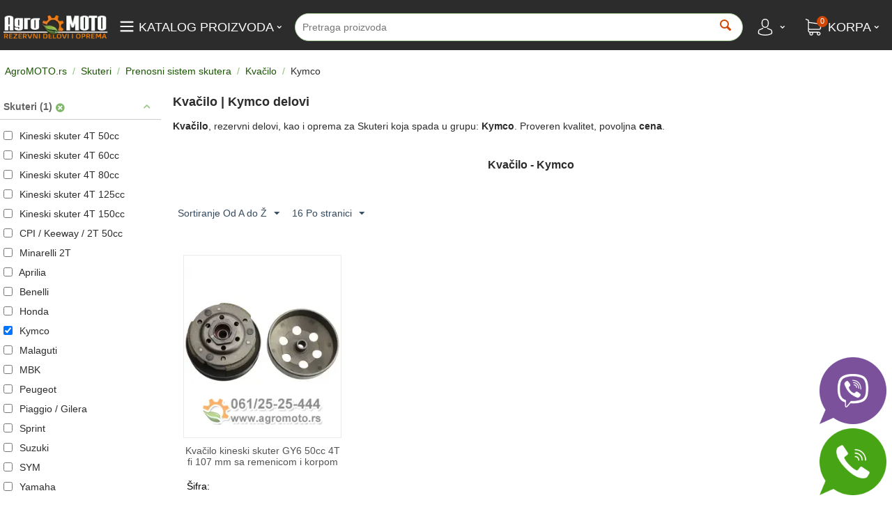

--- FILE ---
content_type: text/html; charset=utf-8
request_url: https://agromoto.rs/skuteri/prenosni-sistem/kvacilo/kymco-delovi/
body_size: 47803
content:
<!DOCTYPE html>
<html 
    lang="sr"
    dir="ltr"
    class=" "
>
<head>
<title>Kvačilo Kymco</title>
<base href="https://agromoto.rs/" />
<meta http-equiv="Content-Type" content="text/html; charset=utf-8" data-ca-mode="" />
<meta name="viewport" content="initial-scale=1.0, width=device-width" />
<meta name="description" content="Kvačilo, rezervni delovi, kao i oprema za Skuteri koja spada u grupu: Kymco. Kvalitet, povoljna cena." />
<meta name="keywords" content="Kvačilo, Kymco delovi, Kvačilo delovi,  Kymco, Kvačilo delovi cena, Kymco delovi cena, Kvačilo rezervni delovi, Kymco rezervni delovi" />
<meta name="format-detection" content="telephone=no">

            <link rel="canonical" href="https://agromoto.rs/skuteri/prenosni-sistem/kvacilo/kymco-delovi/" />
            

<link rel="icon" type="image/png" href="/favicon-96x96.png" sizes="96x96" />
<link rel="icon" type="image/svg+xml" href="/favicon.svg" />
<link rel="shortcut icon" href="/favicon.ico" />
<link rel="apple-touch-icon" sizes="180x180" href="/apple-touch-icon.png" />
<meta name="apple-mobile-web-app-title" content="AgroMOTO" />
<link rel="manifest" href="/site.webmanifest" />


    <link href="https://agromoto.rs/images/logos/19/favicon.png" rel="shortcut icon" type="image/png" />

<link rel="preload" crossorigin="anonymous" as="font" href="https://agromoto.rs/design/themes/responsive/media/fonts/opensans.woff?1769121343" type="font/woff" />
<link type="text/css" rel="stylesheet" href="https://agromoto.rs/var/cache/misc/assets/design/themes/responsive/css/standalone.76dac6929e6be0e777ae9c7cfb0f702d1769121338.css?1769121338" />



    <!-- Inline script moved to the bottom of the page -->

<!-- Inline script moved to the bottom of the page -->

<!-- Inline script moved to the bottom of the page -->
</head>

<body>
    <div id="tygh_settings" class="hidden" data-ca-current-location="https://agromoto.rs" data-ca-area="C" ></div>
            
        <div class="ty-tygh  " data-ca-element="mainContainer" id="tygh_container">

        <div id="ajax_overlay" class="ty-ajax-overlay"></div>
<div id="ajax_loading_box" class="ty-ajax-loading-box"></div>
        <div class="cm-notification-container notification-container">
</div>
        <div class="ty-helper-container "
                    id="tygh_main_container">
                <style type="text/css">
        .share-buttons-item img {
            width: 100%;
        }
        .share-buttons-head {
            position: fixed;
        right:5px;bottom:0px;
        
            display: block;
            z-index: 999;
        }
        .share-button__link{
        

        }
        .share-button__item {
            padding: 0!important;
        }
        .share-buttons-item {
            display: block;
        width:96px;
        height:96px;
        padding:3px
        }

        .share-buttons-item a {
            display: block;
        }

        @media screen and (max-width: 1240px) {
            .share-buttons-item { width:80px; }
        }
        @media screen and (max-width: 768px) {
            .share-buttons-item { width:64px; }
        }
    </style>
    <!-- Inline script moved to the bottom of the page -->
    <!-- / Share buttons - Кнопки социальных сетей -->
            <link rel="stylesheet" type="text/css" href="https://agromoto.rs/design/themes/responsive/css/addons/mb_messenger_buttons/share-button.min.css">

                <div class="share-buttons-head">
            <div class="share-buttons-wrap">
                <div class="share-buttons-list">
                                            <div class="share-buttons-item" onclick="+381 612 525 444">
                            <a target="_blank" href="viber://chat?number=+381612525444" aria-label="Viber">
                                <img src="https://agromoto.rs/images/messenger-buttons/icons/tail/viber-tail.png" alt="Viber">
                            </a>
                        </div>
                                            <div class="share-buttons-item" onclick="0612525444">
                            <a target="_blank" href="tel:0612525444" aria-label="Phone">
                                <img src="https://agromoto.rs/images/messenger-buttons/icons/tail/phone-tail.png" alt="Phone">
                            </a>
                        </div>
                                    </div>
            </div>
        </div>
                                     
<div class="tygh-top-panel clearfix">
                <div class="container-fluid  top-grid">
                                                
                                        
                                        
                                        
                                        
            <div class="row-fluid">                        <div class="span16  " >
                                    <div class="ath_mega-menu__main-container" id="MegaMenu_Main_79" data-block-id="79"><div class="ath_mega-menu__mobile-opener"><div class="ath_mega-menu__mobile-opener__l1 ath_mega-menu__mobile-opener__l1--openbtn"><a class="ty-menu__item-link" id="MegaMenuOpenBtn_79"><span class="ath_mega-menu__l1__link__svg-icon"><svg xmlns="http://www.w3.org/2000/svg" viewBox="-230 229.5 18 22.5"><path d="M-230 233.8c0-.6.4-1 1-1h16c.5 0 1 .4 1 1s-.4 1-1 1h-16c-.6-.1-1-.5-1-1zm0 6c0-.6.4-1 1-1h16c.5 0 1 .4 1 1s-.4 1-1 1h-16c-.6-.1-1-.5-1-1zm0 6c0-.6.4-1 1-1h16c.5 0 1 .4 1 1s-.4 1-1 1h-16c-.6-.1-1-.5-1-1z"/></svg></span><span>KATALOG PROIZVODA</span></a></div><div id="ath_mm__mob_logo" class="ath_mm__mob-log" style="display: none;"></div><div class="ty-dropdown-box--mm ath_mega-menu__mobile-opener__l1 ath_mega-menu__mobile-opener__l1--search ty-dropdown-box--mm--right"><div id="sw_dropdown_79__264" class="ty-dropdown-box__title-mm cm-combination"><a href="#" aria-label="Pretraga" class="ath_mega-menu__l1_mob__link"><span class="ath_mega-menu__l1_mob__link__svg-icon ath_mega-menu__l1__link__ico ath_mega-menu__l1__link__ico--default"><svg xmlns="http://www.w3.org/2000/svg" viewBox="0 0 451 451"><path d="M447.05 428l-109.6-109.6c29.4-33.8 47.2-77.9 47.2-126.1C384.65 86.2 298.35 0 192.35 0 86.25 0 .05 86.3.05 192.3s86.3 192.3 192.3 192.3c48.2 0 92.3-17.8 126.1-47.2L428.05 447c2.6 2.6 6.1 4 9.5 4s6.9-1.3 9.5-4c5.2-5.2 5.2-13.8 0-19zM26.95 192.3c0-91.2 74.2-165.3 165.3-165.3 91.2 0 165.3 74.2 165.3 165.3s-74.1 165.4-165.3 165.4c-91.1 0-165.3-74.2-165.3-165.4z"/></svg></span><span class="ath_mega-menu__name__link th_mm_l1_mob__name">Pretraga</span></a></div><div id="dropdown_79__264" class="cm-popup-box ty-dropdown-box__content ty-dropdown-box__content--mm hidden"><div class="ty-search-block">
    <form action="https://agromoto.rs/" name="search_form" method="get">
        <input type="hidden" name="match" value="all" />
        <input type="hidden" name="subcats" value="Y" />
        <input type="hidden" name="pcode_from_q" value="Y" />
        <input type="hidden" name="pshort" value="Y" />
        <input type="hidden" name="pfull" value="Y" />
        <input type="hidden" name="pname" value="Y" />
        <input type="hidden" name="pkeywords" value="Y" />
        <input type="hidden" name="search_performed" value="Y" />

        

        <input type="text" name="q" value="" id="search_input" title="Pretraga proizvoda" class="ty-search-block__input cm-hint" /><button title="Search" class="ty-search-magnifier" type="submit"><span class="ty-icon ty-icon-search" ></span></button>
<input type="hidden" name="dispatch" value="products.search" />

        
    <input type="hidden" name="security_hash" class="cm-no-hide-input" value="b1411bfdeb943346c1da9d2b11f81dc6" /></form>
</div>
</div><!-- Inline script moved to the bottom of the page --></div><div class="ty-dropdown-box--mm ath_mega-menu__mobile-opener__l1 ath_mega-menu__mobile-opener__l1--profile"><div id="sw_dropdown_79__266" class="ty-dropdown-box__title-mm cm-combination"><a href="#" aria-label="NALOG" class="ath_mega-menu__l1_mob__link"><span class="ath_mega-menu__l1_mob__link__svg-icon ath_mega-menu__l1__link__ico ath_mega-menu__l1__link__ico--default"><svg xmlns="http://www.w3.org/2000/svg" viewBox="0 0 482.9 482.9"><path d="M239.7 260.2h3.2c29.3-.5 53-10.8 70.5-30.5 38.5-43.4 32.1-117.8 31.4-124.9-2.5-53.3-27.7-78.8-48.5-90.7C280.8 5.2 262.7.4 242.5 0H240.8c-11.1 0-32.9 1.8-53.8 13.7-21 11.9-46.6 37.4-49.1 91.1-.7 7.1-7.1 81.5 31.4 124.9 17.4 19.7 41.1 30 70.4 30.5zm-75.1-152.9c0-.3.1-.6.1-.8 3.3-71.7 54.2-79.4 76-79.4H241.9c27 .6 72.9 11.6 76 79.4 0 .3 0 .6.1.8.1.7 7.1 68.7-24.7 104.5-12.6 14.2-29.4 21.2-51.5 21.4h-1c-22-.2-38.9-7.2-51.4-21.4-31.7-35.6-24.9-103.9-24.8-104.5z"/><path d="M446.8 383.6v-.3c0-.8-.1-1.6-.1-2.5-.6-19.8-1.9-66.1-45.3-80.9-.3-.1-.7-.2-1-.3-45.1-11.5-82.6-37.5-83-37.8-6.1-4.3-14.5-2.8-18.8 3.3-4.3 6.1-2.8 14.5 3.3 18.8 1.7 1.2 41.5 28.9 91.3 41.7 23.3 8.3 25.9 33.2 26.6 56 0 .9 0 1.7.1 2.5.1 9-.5 22.9-2.1 30.9-16.2 9.2-79.7 41-176.3 41-96.2 0-160.1-31.9-176.4-41.1-1.6-8-2.3-21.9-2.1-30.9 0-.8.1-1.6.1-2.5.7-22.8 3.3-47.7 26.6-56 49.8-12.8 89.6-40.6 91.3-41.7 6.1-4.3 7.6-12.7 3.3-18.8-4.3-6.1-12.7-7.6-18.8-3.3-.4.3-37.7 26.3-83 37.8-.4.1-.7.2-1 .3-43.4 14.9-44.7 61.2-45.3 80.9 0 .9 0 1.7-.1 2.5v.3c-.1 5.2-.2 31.9 5.1 45.3 1 2.6 2.8 4.8 5.2 6.3 3 2 74.9 47.8 195.2 47.8s192.2-45.9 195.2-47.8c2.3-1.5 4.2-3.7 5.2-6.3 5-13.3 4.9-40 4.8-45.2z"/></svg></span><span class="ath_mega-menu__name__link th_visible-phone th_mm_l1_mob__name mm-dynamic mm-dynamic--profile" data-lang-var="NALOG">NALOG</span></a></div><div id="dropdown_79__266" class="cm-popup-box ty-dropdown-box__content ty-dropdown-box__content--mm hidden"><div class="ath_mega-menu__dd-wrapper-l1_mob ath_mega-menu__dd-wrapper-l1_mob--list ath_mega-menu__dd-wrapper-l1_mob--account"><div id="ath_mega-men_acc_location__l1_mob"></div></div>
</div></div><div class="ty-dropdown-box--mm ath_mega-menu__mobile-opener__l1 ath_mega-menu__mobile-opener__l1--cart"><div id="sw_dropdown_79__267" class="ty-dropdown-box__title-mm cm-combination"><a href="https://agromoto.rs/narucivanje-korpa/"  class="ath_mega-menu__l1_mob__link ath_mega-menu__have-count"><span class="ath_mega-menu__l1_mob__link__svg-icon ath_mega-menu__l1__link__ico ath_mega-menu__l1__link__ico--default"><svg xmlns="http://www.w3.org/2000/svg" viewBox="0 0 486.569 486.569"><path d="M146.069 320.369h268.1c30.4 0 55.2-24.8 55.2-55.2v-112.8-.4-.8c0-.2 0-.4-.1-.6 0-.2-.1-.5-.1-.7s-.1-.4-.1-.6c-.1-.2-.1-.4-.2-.7-.1-.2-.1-.4-.2-.6-.1-.2-.1-.4-.2-.6-.1-.2-.2-.4-.3-.7-.1-.2-.2-.4-.3-.5l-.3-.6c-.1-.2-.2-.3-.3-.5-.1-.2-.3-.4-.4-.6-.1-.2-.2-.3-.4-.5-.1-.2-.3-.3-.4-.5s-.3-.3-.4-.5-.3-.3-.4-.4l-.5-.5c-.2-.1-.3-.3-.5-.4-.2-.1-.4-.3-.6-.4-.2-.1-.3-.2-.5-.3s-.4-.2-.6-.4l-.6-.3-.6-.3-.6-.3c-.2-.1-.4-.1-.6-.2-.2-.1-.5-.2-.7-.2s-.4-.1-.5-.1c-.3-.1-.5-.1-.8-.1-.1 0-.2-.1-.4-.1l-339.8-46.9v-47.4c0-.5 0-1-.1-1.4 0-.1 0-.2-.1-.4 0-.3-.1-.6-.1-.9-.1-.3-.1-.5-.2-.8 0-.2-.1-.3-.1-.5l-.3-.9c0-.1-.1-.3-.1-.4-.1-.3-.2-.5-.4-.8-.1-.1-.1-.3-.2-.4-.1-.2-.2-.4-.4-.6-.1-.2-.2-.3-.3-.5s-.2-.3-.3-.5-.3-.4-.4-.6l-.3-.3-.6-.6-.3-.3c-.2-.2-.4-.4-.7-.6-.1-.1-.3-.2-.4-.3-.2-.2-.4-.3-.6-.5-.3-.2-.6-.4-.8-.5-.1-.1-.2-.1-.3-.2-.4-.2-.9-.4-1.3-.6l-73.7-31c-6.9-2.9-14.8.3-17.7 7.2s.3 14.8 7.2 17.7l65.4 27.6v295.8c0 28 21 51.2 48.1 54.7-4.9 8.2-7.8 17.8-7.8 28 0 30.1 24.5 54.5 54.5 54.5s54.5-24.5 54.5-54.5c0-10-2.7-19.5-7.5-27.5h121.4c-4.8 8.1-7.5 17.5-7.5 27.5 0 30.1 24.5 54.5 54.5 54.5s54.5-24.5 54.5-54.5-24.5-54.5-54.5-54.5h-255c-15.6 0-28.2-12.7-28.2-28.2v-36.6c8.2 4.8 17.9 7.6 28.2 7.6zm67.2 111.6c0 15.2-12.4 27.5-27.5 27.5s-27.5-12.4-27.5-27.5 12.4-27.5 27.5-27.5 27.5 12.3 27.5 27.5zm215.4 0c0 15.2-12.4 27.5-27.5 27.5s-27.5-12.4-27.5-27.5 12.4-27.5 27.5-27.5 27.5 12.3 27.5 27.5zm-14.5-138.6h-268.1c-15.6 0-28.2-12.7-28.2-28.2v-145.9l324.5 44.7v101.1c0 15.7-12.7 28.3-28.2 28.3z"/></svg></span><span class="ath_mega-menu__l1_mob__link__counter ath_mega-menu__l1__link__counter--base mm-dynamic mm-dynamic--cart"></span><span class="ath_mega-menu__name__link th_mm_l1_mob__name">KORPA</span></a></div><div id="dropdown_79__267" class="cm-popup-box ty-dropdown-box__content ty-dropdown-box__content--mm hidden"><div class="ath_mega-menu__dd-wrapper-l1_mob ath_mega-menu__dd-wrapper-l1_mob--list ath_mega-menu__dd-wrapper-l1_mob--account"><div class="mm-dynamic-dd--cart"></div></div></div></div></div><div class="ath_mega-menu-wrapper" id="MegaMenu_79"><ul class="ath_mega-menu ath_mega-menu--table"><li class="mm1 ath_mega-menu__l1 ath_mega-menu__l1--logo  ath_mega-menu__l1--drop-down-N   list  th_hide-on-desctop"><div id="ath_mm__desk_logo" class="ath_mm__desk-logo" style=max-width:150px><a href="https://agromoto.rs/" id="ath_mm__main_logo" class="ath_mega-menu____link ath_mega-menu__l1--logo" style=min-width:150px ><img class="ty-pict  ath_mega-menu__l1__icon ath_mega-menu__l1_link__logo   cm-image" alt="AgroMOTO" title="AgroMOTO" width="208" height="47" src="https://agromoto.rs/images/logos/19/logo-am.webp" />

</a></div><!-- Inline script moved to the bottom of the page -->
</li><li class="mm1 ath_mega-menu__l1 ath_mega-menu__l1--full_tree  ath_mega-menu__l1--drop-down-Y   list  mm_open_view_full_tree_on_mobile"><a href="https://agromoto.rs/"  class="ath_mega-menu__l1__link"><span class="ath_mega-menu__l1__link__svg-icon ath_mega-menu__l1__link__ico ath_mega-menu__l1__link__ico--default"><svg xmlns="http://www.w3.org/2000/svg" viewBox="-230 229.5 18 22.5"><path d="M-230 233.8c0-.6.4-1 1-1h16c.5 0 1 .4 1 1s-.4 1-1 1h-16c-.6-.1-1-.5-1-1zm0 6c0-.6.4-1 1-1h16c.5 0 1 .4 1 1s-.4 1-1 1h-16c-.6-.1-1-.5-1-1zm0 6c0-.6.4-1 1-1h16c.5 0 1 .4 1 1s-.4 1-1 1h-16c-.6-.1-1-.5-1-1z"/></svg></span><span class="ath_mega-menu__name__link">KATALOG PROIZVODA</span><i class="ty-icon-right-open ath_mega-menu-have-child--icon"></i></a><div class="ath_mega-menu__full_tree-wrapper mm_full_tree--expanded-view" id="ath_mega-menu__full_tree__for_vertical"><ul class="ath_mega-menu__full_tree"><li class="mm2 ath_mega-menu__full_tree__l1"><a href="https://agromoto.rs/motokultivatori/" class="ath_mega-menu__full_tree__l1__link ath_mega-menu__full_tree__l1--subcategories" data-submenu-id="ath_mega-menu__full_tree__l2-wrapper__"><span class="ath_mega-menu__full_tree__l1__link__svg-icon ath_mega-menu__full_tree__l1__icon"><svg xmlns="http://www.w3.org/2000/svg" xmlns:xlink="http://www.w3.org/1999/xlink" xmlns:serif="http://www.serif.com/" viewBox="0 0 96 120" version="1.1" xml:space="preserve" style="" x="0px" y="0px" fill-rule="evenodd" clip-rule="evenodd" stroke-linejoin="round" stroke-miterlimit="2"><rect x="-0" y="0" width="96" height="96" style="" fill="none"/><path d="M10.212,33.384l0.885,5.192l23.837,-0l0.885,-5.192l-25.607,0Z"/><path d="M36.414,21.106c0.806,-0 1.58,0.32 2.15,0.89c0.571,0.571 0.891,1.344 0.891,2.151c-0,1.026 -0,2.17 -0,3.196c-0,0.807 -0.32,1.58 -0.891,2.151c-0.57,0.57 -1.344,0.89 -2.15,0.89c-6.261,0 -20.528,0 -26.792,0c-0.679,0 -1.312,-0.339 -1.688,-0.904c-0.376,-0.564 -0.444,-1.279 -0.183,-1.905c0.729,-1.742 1.628,-3.894 2.185,-5.224c0.315,-0.754 1.053,-1.245 1.87,-1.245c4.397,-0 18.381,-0 24.608,-0Z"/><path d="M14.585,64.223l-12.585,-0l-0,2.105c-0,1.679 1.361,3.041 3.041,3.041l9.668,-0c-0.144,-1.013 -0.218,-2.049 -0.218,-3.101c-0,-0.689 0.032,-1.372 0.094,-2.045Z"/><path d="M80.916,20.367l4.294,-4.295l-4.372,-4.371c-1.181,-1.182 -3.098,-1.182 -4.28,-0l-33.635,33.635c2.074,0.646 4.016,1.591 5.775,2.786l28.552,-28.553c0.791,-0.79 2.073,-0.791 2.865,-0.002l0.801,0.8Z"/><path d="M87.332,18.194l-4.292,4.291l5.793,5.777c1.183,1.179 3.097,1.178 4.278,-0.003c0.001,-0.001 0.002,-0.002 0.003,-0.003c1.181,-1.182 1.181,-3.098 -0,-4.28l-5.782,-5.782Z"/><path d="M62.696,72.369l0,1.43c0,3.02 -1.199,5.916 -3.335,8.052c-2.532,2.532 -0.94,3.335 -0.94,3.335c3.02,-0 5.917,-1.2 8.052,-3.335c2.136,-2.136 3.335,-5.032 3.335,-8.052l0,-1.43l-7.112,-0Zm0,-12.646l7.112,-0l0,-6.898c0,-0.538 -0.213,-1.054 -0.593,-1.434c-0.381,-0.38 -0.896,-0.594 -1.434,-0.594c-0.958,0 -2.099,0 -3.057,0c-0.538,0 -1.054,0.214 -1.434,0.594c-0.38,0.38 -0.594,0.896 -0.594,1.434l0,6.898Z"/><path d="M58.041,62.723c0.188,1.153 0.286,2.338 0.286,3.545c-0,1.052 -0.075,2.088 -0.219,3.101l13.51,-0c1.679,-0 3.041,-1.362 3.041,-3.041c-0,-0.188 -0,-0.377 -0,-0.564c-0,-1.68 -1.362,-3.041 -3.041,-3.041l-13.577,-0Z"/><path d="M42.44,41.576l-34.065,-0c-1.471,-0 -2.73,1.052 -2.993,2.498l-3.11,17.149l12.803,-0c2.281,-9.668 10.973,-16.873 21.334,-16.873c1.034,0 2.051,0.072 3.047,0.211l2.984,-2.985Zm-29.757,7.548l-1.01,5.564c-0.147,0.814 0.394,1.596 1.209,1.743c0.814,0.148 1.596,-0.393 1.743,-1.208l1.009,-5.564c0.148,-0.815 -0.393,-1.596 -1.208,-1.744c-0.814,-0.147 -1.596,0.394 -1.743,1.209Zm-5.604,-0l-1.009,5.564c-0.147,0.814 0.394,1.596 1.209,1.743c0.814,0.148 1.595,-0.393 1.743,-1.208l1.009,-5.564c0.148,-0.815 -0.393,-1.596 -1.208,-1.744c-0.814,-0.147 -1.596,0.394 -1.744,1.209Z"/><path d="M37.909,47.409c4.094,0.322 7.824,1.95 10.772,4.466l-2.393,2.393c-0.586,0.585 -0.586,1.536 -0,2.121c0.585,0.586 1.535,0.586 2.121,0l2.393,-2.393c2.517,2.949 4.144,6.678 4.466,10.772l-3.389,0c-0.827,0 -1.5,0.672 -1.5,1.5c0,0.828 0.673,1.5 1.5,1.5l3.389,0c-0.322,4.095 -1.95,7.824 -4.466,10.772l-2.393,-2.393c-0.586,-0.586 -1.536,-0.586 -2.121,-0c-0.586,0.585 -0.586,1.536 -0,2.121l2.393,2.393c-2.949,2.517 -6.678,4.144 -10.772,4.466l-0,-3.388c-0,-0.828 -0.672,-1.5 -1.5,-1.5c-0.828,-0 -1.5,0.672 -1.5,1.5l-0,3.388c-4.095,-0.322 -7.824,-1.95 -10.772,-4.466l2.393,-2.393c0.585,-0.585 0.585,-1.536 -0,-2.121c-0.585,-0.586 -1.536,-0.586 -2.121,-0l-2.393,2.393c-2.517,-2.949 -4.144,-6.678 -4.466,-10.772l3.388,0c0.828,0 1.5,-0.672 1.5,-1.5c0,-0.828 -0.672,-1.5 -1.5,-1.5l-3.388,0c0.322,-4.094 1.95,-7.824 4.466,-10.772l2.393,2.393c0.585,0.586 1.536,0.586 2.121,0c0.585,-0.585 0.585,-1.536 -0,-2.121l-2.393,-2.393c2.948,-2.517 6.678,-4.144 10.772,-4.466l-0,3.388c-0,0.828 0.672,1.5 1.5,1.5c0.828,0 1.5,-0.672 1.5,-1.5l-0,-3.388Zm-1.5,10.247c-4.753,0 -8.612,3.859 -8.612,8.612c-0,4.753 3.859,8.612 8.612,8.612c4.753,0 8.612,-3.859 8.612,-8.612c-0,-4.753 -3.859,-8.612 -8.612,-8.612Z"/><circle cx="36.409" cy="66.268" r="5.612"/></svg></span><span class="ath_mega-menu__name__link">Motokultivatori</span><i class="ty-icon-right-open ath_mega-menu__full_tree__l1__icon--child ath_mega-menu__mm2-active"></i></a><div class="ath_mega-menu__full_tree__l2-wrapper ath_mega-menu__full_tree__l2-wrapper--columns-2 " id="ath_mega-menu__full_tree__l2-wrapper__"><div class="ath_mega-menu__back">Motokultivatori</div><div class="ath_mega-menu__full_tree__l2--categories_wrapper"><ul class="ath_mega-menu__full_tree__l2--categories"><li class="mm3 ath_mega-menu__full_tree__l2 ath_mega-menu__full_tree__l2--acolumn-2 th_mm-acolumn2"><div class="ath_mega-menu__full_tree__l2_inner"><a href="https://agromoto.rs/motokultivatori/delovi-motokultivatora/" class="ath_mega-menu__full_tree__l2__link ath_mega-menu__full_tree__l2__link--title ">Rezervni delovi za motokultivatore<i class="ty-icon-right-open ath_mega-menu-have-child--icon ath_mega-menu__mm3-active"></i></a><a href="https://agromoto.rs/motokultivatori/delovi-motokultivatora/" class="ath_mega-menu__full_tree__l2__img"><img class="ty-pict  ath_mega-menu__full_tree__l2__img   cm-image" alt="Delovi za motokultivatore za IMT, MIO Standard, Goldoni, Labin Progress, Muta Gorenje, Tomo Vinković" title="Delovi za motokultivatore za IMT, MIO Standard, Goldoni, Labin Progress, Muta Gorenje, Tomo Vinković" width="190" height="76" src="https://agromoto.rs/images/thumbnails/190/76/detailed/19/Delovi_motokultivatora.jpg.webp" />

</a><div class="ath_mega-menu__full_tree__l3__link__wrapper"><div class="ath_mega-menu__back">Nazad</div><a href="https://agromoto.rs/motokultivatori/delovi-motokultivatora/imt/" class="ath_mega-menu__full_tree__l3__link ">IMT 506 / IMT 507 / IMT 509</a><a href="https://agromoto.rs/motokultivatori/delovi-motokultivatora/mio-standard/" class="ath_mega-menu__full_tree__l3__link ">MIO STANDARD HONDA</a><a href="https://agromoto.rs/motokultivatori/delovi-motokultivatora/goldoni-labin/" class="ath_mega-menu__full_tree__l3__link ">LABIN PROGRES</a><a href="https://agromoto.rs/motokultivatori/delovi-motokultivatora/muta-gorenje/" class="ath_mega-menu__full_tree__l3__link ">MUTA GORENJE</a><a href="https://agromoto.rs/motokultivatori/delovi-motokultivatora/tomo-vinkovic/" class="ath_mega-menu__full_tree__l3__link ">TOMO VINKOVIĆ</a><a href="https://agromoto.rs/motokultivatori/delovi-motokultivatora/thorp/" class="ath_mega-menu__full_tree__l3__link ">THORP motokultivatori</a></div></div></li><li class="mm3 ath_mega-menu__full_tree__l2 ath_mega-menu__full_tree__l2--acolumn-2 th_mm-acolumn2"><div class="ath_mega-menu__full_tree__l2_inner"><a href="https://agromoto.rs/motokultivatori/delovi-pogonskih-motora/" class="ath_mega-menu__full_tree__l2__link ath_mega-menu__full_tree__l2__link--title ">Delovi motora motokultivatora<i class="ty-icon-right-open ath_mega-menu-have-child--icon ath_mega-menu__mm3-active"></i></a><a href="https://agromoto.rs/motokultivatori/delovi-pogonskih-motora/" class="ath_mega-menu__full_tree__l2__img"><img class="ty-pict  ath_mega-menu__full_tree__l2__img   cm-image" alt="Rezervni delovi Honda, Kipor, Lombardini, Ruggerini" title="Rezervni delovi Honda, Kipor, Lombardini, Ruggerini" width="190" height="76" src="https://agromoto.rs/images/thumbnails/190/76/detailed/19/delovi_pogonskih_motora.jpg.webp" />

</a><div class="ath_mega-menu__full_tree__l3__link__wrapper"><div class="ath_mega-menu__back">Nazad</div><a href="https://agromoto.rs/motokultivatori/delovi-pogonskih-motora/honda-motori/" class="ath_mega-menu__full_tree__l3__link ">HONDA G / HONDA GX</a><a href="https://agromoto.rs/motokultivatori/delovi-pogonskih-motora/kipor/" class="ath_mega-menu__full_tree__l3__link ">KIPOR motori</a><a href="https://agromoto.rs/motokultivatori/delovi-pogonskih-motora/lombardini-motori/" class="ath_mega-menu__full_tree__l3__link ">LOMBARDINI motori</a><a href="https://agromoto.rs/motokultivatori/delovi-pogonskih-motora/ruggerini-acme-motori/" class="ath_mega-menu__full_tree__l3__link ">RUGGERINI / ACME</a></div></div></li><li class="mm3 ath_mega-menu__full_tree__l2 ath_mega-menu__full_tree__l2--acolumn-2 th_mm-acolumn2"><div class="ath_mega-menu__full_tree__l2_inner"><a href="https://agromoto.rs/motokultivatori/oprema-za-motokultivatore/" class="ath_mega-menu__full_tree__l2__link ath_mega-menu__full_tree__l2__link--title ">Oprema za motokultivatore<i class="ty-icon-right-open ath_mega-menu-have-child--icon ath_mega-menu__mm3-active"></i></a><a href="https://agromoto.rs/motokultivatori/oprema-za-motokultivatore/" class="ath_mega-menu__full_tree__l2__img"><img class="ty-pict  ath_mega-menu__full_tree__l2__img   cm-image" alt="Aditivi, ulja i maziva za neophodne servise i ugradni zamenski motori" title="Aditivi, ulja i maziva za neophodne servise i ugradni zamenski motori" width="190" height="76" src="https://agromoto.rs/images/thumbnails/190/76/detailed/19/Oprema_za_motokultivatore.jpg.webp" />

</a><div class="ath_mega-menu__full_tree__l3__link__wrapper"><div class="ath_mega-menu__back">Nazad</div><a href="https://agromoto.rs/motokultivatori/oprema-za-motokultivatore/ulja-i-maziva/" class="ath_mega-menu__full_tree__l3__link ">Ulje za motokultivator</a><a href="https://agromoto.rs/motokultivatori/oprema-za-motokultivatore/gume-za-motokultivatore/" class="ath_mega-menu__full_tree__l3__link ">Gume za motokultivatore</a><a href="https://agromoto.rs/motokultivatori/oprema-za-motokultivatore/ugradni-zamenski-motori/" class="ath_mega-menu__full_tree__l3__link ">Ugradni motori za motokultivatore</a></div></div></li></ul></div></div></li><li class="mm2 ath_mega-menu__full_tree__l1"><a href="https://agromoto.rs/kosilice/" class="ath_mega-menu__full_tree__l1__link ath_mega-menu__full_tree__l1--subcategories" data-submenu-id="ath_mega-menu__full_tree__l2-wrapper__"><span class="ath_mega-menu__full_tree__l1__link__svg-icon ath_mega-menu__full_tree__l1__icon"><svg version="1.1" xmlns="http://www.w3.org/2000/svg" xmlns:xlink="http://www.w3.org/1999/xlink" x="0px" y="0px" viewBox="0 0 1000 1000" enable-background="new 0 0 1000 1000" xml:space="preserve">
<metadata> Delovi i oprema za kosilice </metadata>
<g><g transform="translate(0.000000,511.000000) scale(0.100000,-0.100000)"><path d="M651.3,4597.6c-164.1-71-244-190.7-244-368.2c0-144.2-150.8,104.2,1430.6-2368.7C3261.8-366,3164.2-239.6,3425.9-219.7c246.2,17.7,408.1,228.4,354.9,465.8C3763,321.5,1194.7,4375.8,1086,4497.8c-59.9,66.5-204.1,135.3-290.6,133.1C760,4630.9,693.4,4615.4,651.3,4597.6z"/><path d="M1250.1,530c-79.8-11.1-186.3-33.3-239.5-53.2c-450.2-161.9-876.1-865-907.1-1499.3c-15.5-288.3,17.7-421.4,166.3-672c252.9-425.8,647.6-860.5,1069-1177.7l230.7-175.2l37.7,190.7c51,252.9,75.4,328.3,177.4,525.7c230.7,450.2,643.2,769.6,1146.7,889.4c275,66.5,672,51,924.9-33.3c279.5-95.4,485.7-221.8,698.6-434.7c210.7-210.7,337.1-414.7,436.9-698.6c57.7-166.3,62.1-199.6,59.9-532.3c0-361.5-11.1-417-130.9-727.5c-15.5-35.5,44.4-37.7,1053.5-37.7c1009.2,0,1069,2.2,1053.5,39.9c-104.2,266.1-128.6,381.5-137.5,647.6c-20,519,117.5,900.5,454.7,1264.2l137.5,150.8l-71,24.4c-39.9,11.1-1024.7,288.3-2189.1,612.1c-1357.4,377-2155.8,609.9-2226.8,647.6c-166.3,93.2-252.9,190.7-492.4,570c-119.8,190.7-230.7,357.1-246.2,370.4c-39.9,33.3-441.4,104.2-663.1,115.3C1485.2,543.3,1330,538.9,1250.1,530z"/><path d="M5133.7,474.5c-401.5-88.7-709.7-346-924.9-769.6c-66.5-130.8-71-148.6-35.5-159.7c423.6-128.7,3318-920.4,3329.1-911.6c6.7,8.9,17.7,119.8,19.9,246.2C7544.6-483.6,7274-53.3,6672.9,232.8C6189.4,463.5,5548.4,563.3,5133.7,474.5z"/><path d="M3102.1-1887.5c-838.4-168.6-1279.7-1091.2-882.7-1847.5c403.7-767.4,1441.6-909.3,2036-279.5c219.6,232.9,363.7,576.7,366,869.4c0,142-66.5,414.7-137.5,561.1C4235.4-2073.8,3649.9-1778.8,3102.1-1887.5z M3614.4-2699.3c66.5-39.9,133.1-106.5,175.2-173c57.7-95.4,66.5-130.9,66.5-268.4c0-137.5-8.9-173-66.5-268.4c-42.1-66.5-108.7-133.1-177.4-175.2c-95.4-59.9-126.4-66.5-279.5-66.5c-155.3,0-179.7,6.7-266.1,66.5c-159.7,110.9-228.4,230.7-237.3,410.3c-11.1,188.5,42.1,314.9,179.6,432.5c113.1,97.6,188.5,122,361.5,115.3C3476.9-2630.5,3530.1-2646.1,3614.4-2699.3z"/><path d="M8338.6-1900.8c-230.6-55.4-408.1-157.5-590-341.6c-270.6-268.4-379.3-527.9-379.3-898.3c0-363.7,110.9-627.7,368.2-889.4c505.7-507.9,1290.8-507.9,1798.7,0c250.6,252.8,363.8,525.6,363.8,889.4c0,361.5-110.9,632.1-363.8,887.2C9219.1-1929.7,8766.6-1796.6,8338.6-1900.8z M8846.5-2661.6c113.1-51,228.4-166.3,270.6-266.2c44.4-106.5,42.1-303.8-4.4-419.2c-20-51-82.1-130.9-135.3-177.4c-268.4-237.3-663.2-155.3-822.9,170.8c-51,108.7-51,319.4,2.2,430.3c93.1,188.5,272.8,303.9,479.1,303.9C8706.8-2619.4,8795.5-2637.2,8846.5-2661.6z"/></g></g>
</svg></span><span class="ath_mega-menu__name__link">Kosilice</span><i class="ty-icon-right-open ath_mega-menu__full_tree__l1__icon--child ath_mega-menu__mm2-active"></i></a><div class="ath_mega-menu__full_tree__l2-wrapper ath_mega-menu__full_tree__l2-wrapper--columns-2 " id="ath_mega-menu__full_tree__l2-wrapper__"><div class="ath_mega-menu__back">Kosilice</div><div class="ath_mega-menu__full_tree__l2--categories_wrapper"><ul class="ath_mega-menu__full_tree__l2--categories"><li class="mm3 ath_mega-menu__full_tree__l2 ath_mega-menu__full_tree__l2--acolumn-2 th_mm-acolumn2"><div class="ath_mega-menu__full_tree__l2_inner"><a href="https://agromoto.rs/kosilice/delovi-pogonskih-motora/" class="ath_mega-menu__full_tree__l2__link ath_mega-menu__full_tree__l2__link--title ">Delovi motora kosilice<i class="ty-icon-right-open ath_mega-menu-have-child--icon ath_mega-menu__mm3-active"></i></a><a href="https://agromoto.rs/kosilice/delovi-pogonskih-motora/" class="ath_mega-menu__full_tree__l2__img"><img class="ty-pict  ath_mega-menu__full_tree__l2__img   cm-image" alt="delovi za kosilice Briggs &amp; Stratton, Tecumseh, Honda, OHV motori, Tomos" title="delovi za kosilice Briggs &amp; Stratton, Tecumseh, Honda, OHV motori, Tomos" width="190" height="76" src="https://agromoto.rs/images/thumbnails/190/76/detailed/19/delovi_motora.jpg.webp" />

</a><div class="ath_mega-menu__full_tree__l3__link__wrapper"><div class="ath_mega-menu__back">Nazad</div><a href="https://agromoto.rs/kosilice/delovi-pogonskih-motora/briggs-and-stratton/" class="ath_mega-menu__full_tree__l3__link ">Delovi za BRIGGS &amp; STRATTON kosilice</a><a href="https://agromoto.rs/kosilice/delovi-pogonskih-motora/tecumseh/" class="ath_mega-menu__full_tree__l3__link ">Delovi za TECUMSEH kosilice</a><a href="https://agromoto.rs/kosilice/delovi-pogonskih-motora/honda/" class="ath_mega-menu__full_tree__l3__link ">Delovi za HONDA kosilice</a><a href="https://agromoto.rs/kosilice/delovi-pogonskih-motora/ohv/" class="ath_mega-menu__full_tree__l3__link ">Delovi za VILLAGER / FARM / LONCIN / MTD kosilice</a><a href="https://agromoto.rs/kosilice/delovi-pogonskih-motora/kawasaki-delovi/" class="ath_mega-menu__full_tree__l3__link ">Delovi za KAWASAKI kosilice</a><a href="https://agromoto.rs/kosilice/delovi-pogonskih-motora/kohler-delovi/" class="ath_mega-menu__full_tree__l3__link ">Delovi za KOHLER kosilice</a><a href="https://agromoto.rs/kosilice/delovi-pogonskih-motora/tomos/" class="ath_mega-menu__full_tree__l3__link ">Delovi za TOMOS kosilice</a><a href="https://agromoto.rs/kosilice/delovi-pogonskih-motora/thorp/" class="ath_mega-menu__full_tree__l3__link ">Delovi za DUCAR / THORP kosilice</a><a href="https://agromoto.rs/kosilice/delovi-pogonskih-motora/elektricne-kosilice/" class="ath_mega-menu__full_tree__l3__link ">Delovi za ELEKTRIČNE kosilice</a></div></div></li><li class="mm3 ath_mega-menu__full_tree__l2 ath_mega-menu__full_tree__l2--acolumn-2 th_mm-acolumn2"><div class="ath_mega-menu__full_tree__l2_inner"><a href="https://agromoto.rs/kosilice/oprema-i-alat-za-kosilice/" class="ath_mega-menu__full_tree__l2__link ath_mega-menu__full_tree__l2__link--title ">Oprema i alat za kosilice<i class="ty-icon-right-open ath_mega-menu-have-child--icon ath_mega-menu__mm3-active"></i></a><a href="https://agromoto.rs/kosilice/oprema-i-alat-za-kosilice/" class="ath_mega-menu__full_tree__l2__img"><img class="ty-pict  ath_mega-menu__full_tree__l2__img   cm-image" alt="oprema za kosilice i kosačice" title="oprema za kosilice i kosačice" width="190" height="76" src="https://agromoto.rs/images/thumbnails/190/76/detailed/19/Oprema_i_alat_za_kosilice.jpg.webp" />

</a><div class="ath_mega-menu__full_tree__l3__link__wrapper"><div class="ath_mega-menu__back">Nazad</div><a href="https://agromoto.rs/kosilice/oprema-i-alat-za-kosilice/alat-za-servis/" class="ath_mega-menu__full_tree__l3__link ">Alat za servis i održavanje</a><a href="https://agromoto.rs/kosilice/oprema-i-alat-za-kosilice/gume-za-traktorske-kosilice/" class="ath_mega-menu__full_tree__l3__link ">Gume za traktorske kosilice</a><a href="https://agromoto.rs/kosilice/oprema-i-alat-za-kosilice/nosaci-nozeva-za-kosilice/" class="ath_mega-menu__full_tree__l3__link ">Nosači noževa</a><a href="https://agromoto.rs/kosilice/oprema-i-alat-za-kosilice/nozevi-za-kosilice/" class="ath_mega-menu__full_tree__l3__link ">Noževi za kosilice / kosačice</a><a href="https://agromoto.rs/kosilice/oprema-i-alat-za-kosilice/rucice-i-sajle-za-kosilice/" class="ath_mega-menu__full_tree__l3__link ">Sajle i ručice</a><a href="https://agromoto.rs/kosilice/oprema-i-alat-za-kosilice/srafovi-noza-kosilice/" class="ath_mega-menu__full_tree__l3__link ">Šrafovi noža kosilice</a><a href="https://agromoto.rs/kosilice/oprema-i-alat-za-kosilice/tockovi-za-kosilice/" class="ath_mega-menu__full_tree__l3__link ">Točkovi za kosilice</a><a href="https://agromoto.rs/kosilice/oprema-i-alat-za-kosilice/ugradni-zamenski-motori/" class="ath_mega-menu__full_tree__l3__link ">Ugradni motori za kosilice</a><a href="https://agromoto.rs/kosilice/oprema-i-alat-za-kosilice/ulja-i-maziva-za-kosilice/" class="ath_mega-menu__full_tree__l3__link ">Ulja za kosilice</a><a href="https://agromoto.rs/kosilice/oprema-i-alat-za-kosilice/traktorske-kosilice/" class="ath_mega-menu__full_tree__l3__link ">Akumulatori za traktor kosilice</a><a href="https://agromoto.rs/kosilice/oprema-i-alat-za-kosilice/kucista-sasije-za-kosilice/" class="ath_mega-menu__full_tree__l3__link ">Kućišta za kosilice </a><a href="https://agromoto.rs/kosilice/oprema-i-alat-za-kosilice/pogon-samohoda-i-delovi-pogona-kosilice/" class="ath_mega-menu__full_tree__l3__link ">Pogon Samohodne Kosilice</a><a href="https://agromoto.rs/kosilice/oprema-i-alat-za-kosilice/kaisevi-pogona-kosilice/" class="ath_mega-menu__full_tree__l3__link ">Kaiševi za kosilice</a></div></div></li></ul></div></div></li><li class="mm2 ath_mega-menu__full_tree__l1"><a href="https://agromoto.rs/trimeri/" class="ath_mega-menu__full_tree__l1__link ath_mega-menu__full_tree__l1--subcategories" data-submenu-id="ath_mega-menu__full_tree__l2-wrapper__"><span class="ath_mega-menu__full_tree__l1__link__svg-icon ath_mega-menu__full_tree__l1__icon"><?xml version="1.0" encoding="utf-8"?>

<!DOCTYPE svg PUBLIC "-//W3C//DTD SVG 1.1//EN" "http://www.w3.org/Graphics/SVG/1.1/DTD/svg11.dtd">
<svg version="1.1" xmlns="http://www.w3.org/2000/svg" xmlns:xlink="http://www.w3.org/1999/xlink" x="0px" y="0px" viewBox="0 0 1000 1000" enable-background="new 0 0 1000 1000" xml:space="preserve">
<metadata> Delovi i oprema za trimere </metadata>
<g><g transform="translate(0.000000,511.000000) scale(0.100000,-0.100000)"><path d="M2331.4,4173.1l-145.5-129.3l105.1-121.3c59.3-67.4,253.3-282.9,431.1-479.6l323.3-358.3l-161.7-145.5C2326,2438,1633.6,2071.5,634,1742.8c-274.8-88.9-514.6-167-533.5-172.4C81.6,1562.3,607,956,1366.9,115.4l1301.4-1444.2l78.1,169.7c625.1,1344.5,956.5,1872.6,1522.3,2430.3l215.6,212.9l118.5-132c67.4-72.7,1042.7-1155.9,2169-2408.8l2050.4-2274.1l-153.6-137.4c-83.5-75.4-194-175.1-239.8-218.2l-88.9-78.1l142.8-159l145.5-161.7l635.9,576.6l635.9,573.9l-75.5,97c-43.1,53.9-107.8,123.9-142.8,158.9l-67.4,59.3l-226.3-202.1c-124-110.5-237.1-196.7-253.3-194c-29.6,10.8-4297.6,4739.4-4297.6,4763.7c0,8.1,156.3,118.5,350.3,242.5c191.3,123.9,344.9,234.4,342.2,245.2c-8.1,26.9-1592.4,1797.2-1608.6,1797.2c-8.1,0-105.1-107.8-215.6-242.5c-110.5-132-237.1-277.5-282.9-320.6l-80.8-78.1l-412.2,455.3c-226.3,253.3-420.3,458-431.1,458C2487.7,4305.2,2412.3,4245.9,2331.4,4173.1z M4392.7,2877.1c204.8-229,401.5-450,436.5-487.7l64.7-70.1l-183.2-132C3851.1,1578.4,3312.2,939.9,2784.1-105.6c-123.9-239.8-231.7-436.5-242.5-431.1c-26.9,8.1-1692.1,1861.8-1692.1,1883.4c0,8.1,64.7,37.7,142.8,64.7c493.1,159,1147.8,471.5,1541.2,730.2c388,256,649.4,476.9,1037.3,873c336.8,342.2,366.4,366.4,406.9,326C3999.3,3316.3,4187.9,3106.2,4392.7,2877.1z"/></g></g>
</svg></span><span class="ath_mega-menu__name__link">Trimeri</span><i class="ty-icon-right-open ath_mega-menu__full_tree__l1__icon--child ath_mega-menu__mm2-active"></i></a><div class="ath_mega-menu__full_tree__l2-wrapper ath_mega-menu__full_tree__l2-wrapper--columns-2 " id="ath_mega-menu__full_tree__l2-wrapper__"><div class="ath_mega-menu__back">Trimeri</div><div class="ath_mega-menu__full_tree__l2--categories_wrapper"><ul class="ath_mega-menu__full_tree__l2--categories"><li class="mm3 ath_mega-menu__full_tree__l2 ath_mega-menu__full_tree__l2--acolumn-2 th_mm-acolumn2"><div class="ath_mega-menu__full_tree__l2_inner"><a href="https://agromoto.rs/trimeri/rezervni-delovi/" class="ath_mega-menu__full_tree__l2__link ath_mega-menu__full_tree__l2__link--title ">Rezervni delovi za trimere<i class="ty-icon-right-open ath_mega-menu-have-child--icon ath_mega-menu__mm3-active"></i></a><a href="https://agromoto.rs/trimeri/rezervni-delovi/" class="ath_mega-menu__full_tree__l2__img"><img class="ty-pict  ath_mega-menu__full_tree__l2__img   cm-image" alt="Rezervni delovi za motorne trimere" title="Rezervni delovi za motorne trimere" width="190" height="76" src="https://agromoto.rs/images/thumbnails/190/76/detailed/19/rezervni_delovi.jpg.webp" />

</a><div class="ath_mega-menu__full_tree__l3__link__wrapper"><div class="ath_mega-menu__back">Nazad</div><a href="https://agromoto.rs/trimeri/rezervni-delovi/stihl-trimeri/" class="ath_mega-menu__full_tree__l3__link ">Delovi za STIHL trimere</a><a href="https://agromoto.rs/trimeri/rezervni-delovi/husqvarna-trimeri/" class="ath_mega-menu__full_tree__l3__link ">Delovi za HUSQVARNA trimere</a><a href="https://agromoto.rs/trimeri/rezervni-delovi/villager-trimeri/" class="ath_mega-menu__full_tree__l3__link ">Delovi za VILLAGER trimere</a><a href="https://agromoto.rs/trimeri/rezervni-delovi/demon-trimeri/" class="ath_mega-menu__full_tree__l3__link ">Delovi za DEMON trimere</a><a href="https://agromoto.rs/trimeri/rezervni-delovi/kineski-trimeri/" class="ath_mega-menu__full_tree__l3__link ">Delovi za KINESKE trimere</a><a href="https://agromoto.rs/trimeri/rezervni-delovi/thorp-trimeri/" class="ath_mega-menu__full_tree__l3__link ">Delovi za THORP trimere</a><a href="https://agromoto.rs/trimeri/rezervni-delovi/oleo-mac-trimeri/" class="ath_mega-menu__full_tree__l3__link ">Delovi za OLEO-MAC / Efco trimere</a><a href="https://agromoto.rs/trimeri/rezervni-delovi/honda-trimeri/" class="ath_mega-menu__full_tree__l3__link ">Delovi za HONDA trimere</a><a href="https://agromoto.rs/trimeri/rezervni-delovi/kawasaki-trimeri/" class="ath_mega-menu__full_tree__l3__link ">Delovi za KAWASAKI trimere</a><a href="https://agromoto.rs/trimeri/rezervni-delovi/elektricni-trimeri/" class="ath_mega-menu__full_tree__l3__link ">Delovi za ELEKTRIČNE trimere</a></div></div></li><li class="mm3 ath_mega-menu__full_tree__l2 ath_mega-menu__full_tree__l2--acolumn-2 th_mm-acolumn2"><div class="ath_mega-menu__full_tree__l2_inner"><a href="https://agromoto.rs/trimeri/oprema-i-alat/" class="ath_mega-menu__full_tree__l2__link ath_mega-menu__full_tree__l2__link--title ">Oprema i dodaci za trimere<i class="ty-icon-right-open ath_mega-menu-have-child--icon ath_mega-menu__mm3-active"></i></a><a href="https://agromoto.rs/trimeri/oprema-i-alat/" class="ath_mega-menu__full_tree__l2__img"><img class="ty-pict  ath_mega-menu__full_tree__l2__img   cm-image" alt="Oprema, potrošni materijal i dodaci za motorne trimere" title="Oprema, potrošni materijal i dodaci za motorne trimere" width="190" height="76" src="https://agromoto.rs/images/thumbnails/190/76/detailed/19/Oprema_i_dodaci_za_trimere.jpg.webp" />

</a><div class="ath_mega-menu__full_tree__l3__link__wrapper"><div class="ath_mega-menu__back">Nazad</div><a href="https://agromoto.rs/trimeri/oprema-i-alat/ugradni-zamenski-motori/" class="ath_mega-menu__full_tree__l3__link ">Ugradni motori za trimere</a><a href="https://agromoto.rs/trimeri/oprema-i-alat/glave-trimera/" class="ath_mega-menu__full_tree__l3__link ">Glave za trimere sa strunom</a><a href="https://agromoto.rs/trimeri/oprema-i-alat/strune-za-kosenje/" class="ath_mega-menu__full_tree__l3__link ">Strune za trimere</a><a href="https://agromoto.rs/trimeri/oprema-i-alat/nozevi-i-cirkulari/" class="ath_mega-menu__full_tree__l3__link ">Noževi i cirkulari</a><a href="https://agromoto.rs/trimeri/oprema-i-alat/ulja-i-maziva-za-trimere/" class="ath_mega-menu__full_tree__l3__link ">Ulja i masti za trimere</a><a href="https://agromoto.rs/trimeri/oprema-i-alat/radna-i-zastitna-oprema/" class="ath_mega-menu__full_tree__l3__link ">Radna i zaštitna oprema</a><a href="https://agromoto.rs/trimeri/oprema-i-alat/testere-za-trimere/" class="ath_mega-menu__full_tree__l3__link ">Testere za trimere</a><a href="https://agromoto.rs/trimeri/oprema-i-alat/duvaci-za-trimere/" class="ath_mega-menu__full_tree__l3__link ">Duvači za trimere</a><a href="https://agromoto.rs/trimeri/oprema-i-alat/kopacice-freze-za-trimere/" class="ath_mega-menu__full_tree__l3__link ">Freze i Tarupi za trimere</a><a href="https://agromoto.rs/trimeri/oprema-i-alat/pumpe-za-vodu-za-trimer/" class="ath_mega-menu__full_tree__l3__link ">Pumpe vode za trimere</a><a href="https://agromoto.rs/trimeri/oprema-i-alat/kolica-za-trimere/" class="ath_mega-menu__full_tree__l3__link ">Kolica za trimer na točkovima</a><a href="https://agromoto.rs/trimeri/oprema-i-alat/cistac-snega-i-sljunka-za-trimere/" class="ath_mega-menu__full_tree__l3__link ">Čistač snega i šljunka za trimere</a></div></div></li></ul></div></div></li><li class="mm2 ath_mega-menu__full_tree__l1"><a href="https://agromoto.rs/testere/" class="ath_mega-menu__full_tree__l1__link ath_mega-menu__full_tree__l1--subcategories" data-submenu-id="ath_mega-menu__full_tree__l2-wrapper__"><span class="ath_mega-menu__full_tree__l1__link__svg-icon ath_mega-menu__full_tree__l1__icon"><?xml version="1.0" encoding="utf-8"?>

<!DOCTYPE svg PUBLIC "-//W3C//DTD SVG 1.1//EN" "http://www.w3.org/Graphics/SVG/1.1/DTD/svg11.dtd">
<svg version="1.1" xmlns="http://www.w3.org/2000/svg" xmlns:xlink="http://www.w3.org/1999/xlink" x="0px" y="0px" viewBox="0 0 1000 1000" enable-background="new 0 0 1000 1000" xml:space="preserve">
<metadata> Delovi i oprema za testere </metadata>
<g><g transform="translate(0.000000,511.000000) scale(0.100000,-0.100000)"><path d="M8185.8,4508.7c-82.6-61.4-156.8-156.8-224.6-290.3c-36-72-80.5-114.4-150.4-154.7c-55.1-29.7-105.9-55.1-114.4-55.1c-6.3,0-55.1,57.2-105.9,127.1c-74.2,103.8-97.5,122.9-120.8,101.7c-61.4-50.8-135.6-235.2-158.9-396.2c-23.3-154.7-29.6-167.4-103.8-220.4c-42.4-31.8-86.9-57.2-97.5-57.2c-8.5,0-59.3,59.3-110.2,129.3c-76.3,105.9-97.5,122.9-122.9,99.6c-61.4-50.8-135.6-235.2-158.9-396.2c-23.3-154.7-29.7-167.4-103.8-220.4c-42.4-31.8-86.9-57.2-97.5-57.2c-8.5,0-59.3,59.3-110.2,131.4l-95.4,129.2l-48.7-61.4c-67.8-82.6-125-247.9-144.1-400.5c-12.7-116.5-21.2-131.4-95.3-184.3c-44.5-33.9-86.9-59.3-93.2-59.3c-4.3,0-55.1,57.2-108.1,127.1c-80.5,103.8-105.9,125-129.3,103.8c-55.1-44.5-133.5-241.5-156.8-389.9c-19.1-131.4-29.7-156.8-99.6-216.1c-42.4-38.1-84.8-69.9-93.2-69.9c-8.5,0-57.2,57.2-108.1,127.1c-48.7,69.9-97.5,127.1-105.9,127.1c-50.9,2.1-186.5-296.6-186.5-413.2c0-31.8,296.6-468.3,394.1-580.6c4.2-4.2,633.5,461.9,1398.4,1034c790.4,593.3,1426,1057.3,1474.7,1074.3c188.6,65.7,461.9,23.3,627.2-99.6c254.3-186.5,288.2-642,67.8-894.1c-44.5-48.7-695-550.9-1447.2-1114.5L6090.3,463.9l112.3-150.4c59.3-82.6,182.2-250,271.2-370.8L6637-277.7l50.9,114.4c29.7,63.6,63.6,180.1,76.3,262.8c12.7,80.5,25.4,148.3,27.5,148.3c2.1,2.1,40.3,31.8,86.9,63.6l80.5,61.4l46.6-53c23.3-29.7,69.9-86.9,99.6-127.1c55.1-69.9,57.2-72,99.6-33.9c63.6,57.2,131.4,231,150.4,385.6c8.5,76.3,19.1,139.9,25.4,144.1c4.2,4.2,44.5,36,91.1,67.8l80.5,61.4l46.6-53c23.3-29.7,69.9-86.9,99.6-127.1c55.1-69.9,57.2-72,99.6-33.9c65.7,59.3,135.6,243.7,148.3,389.9c8.5,127.1,12.7,133.5,105.9,199.2l95.3,69.9l55.1-72c137.7-182.2,141.9-184.3,188.6-142c65.7,59.3,131.4,235.2,146.2,385.6c12.7,129.2,16.9,137.7,103.8,199.2c48.8,36,93.2,65.7,99.6,65.7c6.4,0,53-57.2,105.9-127.1l95.3-129.2l55.1,65.7c61.4,74.2,139.8,305.1,139.8,421.7c2.1,63.6,16.9,89,95.4,156.8l95.3,80.5l127.1-74.2c72.1-42.4,137.7-76.3,148.3-76.3c10.6,0,29.7,40.3,44.5,89c25.4,99.6,12.7,247.9-36,392c-27.6,78.4-27.6,114.4-8.5,201.3l25.4,103.8l135.6-12.7l135.6-14.8v65.7c0,91.1-89,260.6-199.2,381.4c-72,78.4-139.8,216.1-139.8,281.8c0,6.4,57.2,50.9,129.2,101.7l127.1,89l-46.6,50.8c-65.7,69.9-203.4,129.2-370.8,158.9c-95.3,16.9-178,46.6-235.2,84.8l-86.9,61.4l44.5,161c38.1,137.7,40.3,163.2,12.7,178c-50.9,33.9-192.8,0-368.7-86.9c-125-61.4-197.1-82.6-269.1-82.6h-99.6l-48.7,163.2c-27.5,89-59.3,165.3-72,169.5C8266.4,4557.5,8224,4536.3,8185.8,4508.7z"/><path d="M2325.1,3031.9c-313.6-44.5-663.2-303-820-601.7c-188.6-360.2-188.6-589-2.1-1345.5l125-497.9l-173.8-169.5c-194.9-192.8-269.1-326.3-322.1-584.8c-42.4-207.6-14.8-436.5,76.3-637.8c38.1-80.5,413.2-608.1,966.2-1362.4c497.9-675.9,919.6-1241.6,934.4-1258.6c25.4-25.4,150.4,59.3,830.6,559.4c440.7,324.2,1029.8,758.5,1309.5,961.9c279.7,205.5,557.2,423.8,618.7,485.2c269.1,269.1,372.9,739.5,241.6,1084.9c-21.2,57.2-103.8,201.3-182.2,319.9c-260.6,400.5-1135.7,1574.3-1267.1,1701.5c-144.1,139.8-368.7,258.5-531.8,279.7c-93.2,12.7-101.7,10.6-91.1-25.4c19.1-61.4,576.3-2029.9,627.2-2212.1c91.1-328.4,108.1-455.6,84.8-586.9c-57.2-307.2-294.5-544.5-601.7-601.8c-294.5-53-631.4,118.7-760.7,392c-29.7,59.3-197.1,622.9-375,1252.3c-175.9,629.3-324.2,1148.4-328.4,1152.7c-4.2,4.2-110.2-69.9-235.2-163.1c-148.3-110.2-233.1-161-241.5-146.2c-42.4,80.5-188.6,731-188.6,839.1c0,169.5,80.5,322.1,222.5,425.9c97.5,69.9,114.4,74.2,264.9,74.2c144.1,0,171.6-6.4,237.3-57.2c40.3-31.8,89-89,108.1-127.1c19.1-40.3,224.6-741.6,455.6-1561.6c245.8-860.3,440.7-1512.9,464-1544.6c76.3-101.7,148.3-139.9,260.6-139.9c114.4,0,184.3,38.1,262.7,144.1c84.8,110.2,67.8,194.9-311.5,1548.9c-194.9,699.2-381.4,1362.4-411.1,1472.6c-29.7,110.2-86.9,269.1-125,351.7C3253.2,2862.4,2793.4,3099.7,2325.1,3031.9z"/><path d="M810.1-1667.7c-349.6-260.6-432.2-341.1-540.3-521.2c-209.8-349.6-226.7-811.5-42.4-1176c82.6-163.2,425.9-603.9,542.4-697.1c260.6-207.6,589-303,906.9-262.7c99.6,12.7,243.7,48.7,320,78.4c116.5,46.6,464,281.8,739.5,500l67.8,53l-267,360.2c-148.3,199.2-279.7,360.2-294.5,358.1c-12.7-2.1-137.7-84.8-273.3-186.5c-292.4-218.2-341.1-245.8-434.4-245.8c-114.4,0-182.2,53-326.3,247.9C1039-2928.4,1022-2896.7,1022-2809.8c0,116.5,69.9,194.9,370.8,419.5c203.4,150.4,281.8,220.4,271.2,239.4c-48.7,82.6-523.3,714.1-533.9,714.1C1123.7-1438.9,979.6-1542.7,810.1-1667.7z"/></g></g>
</svg></span><span class="ath_mega-menu__name__link">Testere</span><i class="ty-icon-right-open ath_mega-menu__full_tree__l1__icon--child ath_mega-menu__mm2-active"></i></a><div class="ath_mega-menu__full_tree__l2-wrapper ath_mega-menu__full_tree__l2-wrapper--columns-2 " id="ath_mega-menu__full_tree__l2-wrapper__"><div class="ath_mega-menu__back">Testere</div><div class="ath_mega-menu__full_tree__l2--categories_wrapper"><ul class="ath_mega-menu__full_tree__l2--categories"><li class="mm3 ath_mega-menu__full_tree__l2 ath_mega-menu__full_tree__l2--acolumn-2 th_mm-acolumn2"><div class="ath_mega-menu__full_tree__l2_inner"><a href="https://agromoto.rs/testere/rezervni-delovi/" class="ath_mega-menu__full_tree__l2__link ath_mega-menu__full_tree__l2__link--title ">Rezervni delovi za testere<i class="ty-icon-right-open ath_mega-menu-have-child--icon ath_mega-menu__mm3-active"></i></a><a href="https://agromoto.rs/testere/rezervni-delovi/" class="ath_mega-menu__full_tree__l2__img"><img class="ty-pict  ath_mega-menu__full_tree__l2__img   cm-image" alt="Delovi za motorne testere najpoznatijih proizvođača na našem tržištu" title="Delovi za motorne testere najpoznatijih proizvođača na našem tržištu" width="190" height="76" src="https://agromoto.rs/images/thumbnails/190/76/detailed/19/rezervni_delovi_k3pm-i8.jpg.webp" />

</a><div class="ath_mega-menu__full_tree__l3__link__wrapper"><div class="ath_mega-menu__back">Nazad</div><a href="https://agromoto.rs/testere/rezervni-delovi/stihl-testere/" class="ath_mega-menu__full_tree__l3__link ">Delovi za STIHL testere</a><a href="https://agromoto.rs/testere/rezervni-delovi/husqvarna-jonsered-testere/" class="ath_mega-menu__full_tree__l3__link ">Delovi za HUSQVARNA / JONSERED testere</a><a href="https://agromoto.rs/testere/rezervni-delovi/villager-testere/" class="ath_mega-menu__full_tree__l3__link ">Delovi za VILLAGER testere</a><a href="https://agromoto.rs/testere/rezervni-delovi/kineske-testere/" class="ath_mega-menu__full_tree__l3__link ">Delovi za KINESKE testere</a><a href="https://agromoto.rs/testere/rezervni-delovi/thorp-testere/" class="ath_mega-menu__full_tree__l3__link ">Delovi za THORP testere</a><a href="https://agromoto.rs/testere/rezervni-delovi/dolmar-makita-testere/" class="ath_mega-menu__full_tree__l3__link ">Delovi za DOLMAR testere</a><a href="https://agromoto.rs/testere/rezervni-delovi/oleo-mac-testere/" class="ath_mega-menu__full_tree__l3__link ">Delovi za OLEO MAC testere</a><a href="https://agromoto.rs/testere/rezervni-delovi/partner-testere/" class="ath_mega-menu__full_tree__l3__link ">Delovi za PARTNER testere</a><a href="https://agromoto.rs/testere/rezervni-delovi/solo-testere/" class="ath_mega-menu__full_tree__l3__link ">Delovi za SOLO testere</a><a href="https://agromoto.rs/testere/rezervni-delovi/alpina-testere/" class="ath_mega-menu__full_tree__l3__link ">Delovi za ALPINA testere</a><a href="https://agromoto.rs/testere/rezervni-delovi/homelite-testere/" class="ath_mega-menu__full_tree__l3__link ">Delovi za HOMELITE testere</a><a href="https://agromoto.rs/testere/rezervni-delovi/echo-testere/" class="ath_mega-menu__full_tree__l3__link ">Delovi za ECHO testere</a><a href="https://agromoto.rs/testere/rezervni-delovi/mcculloch-testere/" class="ath_mega-menu__full_tree__l3__link ">Delovi za McCULLOCH testere</a><a href="https://agromoto.rs/testere/rezervni-delovi/alko-testere/" class="ath_mega-menu__full_tree__l3__link ">Delovi za AL-KO testere</a></div></div></li><li class="mm3 ath_mega-menu__full_tree__l2 ath_mega-menu__full_tree__l2--acolumn-2 th_mm-acolumn2"><div class="ath_mega-menu__full_tree__l2_inner"><a href="https://agromoto.rs/testere/oprema-i-alat/" class="ath_mega-menu__full_tree__l2__link ath_mega-menu__full_tree__l2__link--title ">Oprema i alat za testere<i class="ty-icon-right-open ath_mega-menu-have-child--icon ath_mega-menu__mm3-active"></i></a><a href="https://agromoto.rs/testere/oprema-i-alat/" class="ath_mega-menu__full_tree__l2__img"><img class="ty-pict  ath_mega-menu__full_tree__l2__img   cm-image" alt="Dodatna oprema za motorne testere, alat, pribor za oštrenje lanca, ulja i maziva" title="Dodatna oprema za motorne testere, alat, pribor za oštrenje lanca, ulja i maziva" width="190" height="76" src="https://agromoto.rs/images/thumbnails/190/76/detailed/19/Oprema_i_alat_2.jpg.webp" />

</a><div class="ath_mega-menu__full_tree__l3__link__wrapper"><div class="ath_mega-menu__back">Nazad</div><a href="https://agromoto.rs/testere/oprema-i-alat/alat-za-lance/" class="ath_mega-menu__full_tree__l3__link ">Alat za motorne testere</a><a href="https://agromoto.rs/testere/oprema-i-alat/lanci-za-testere/" class="ath_mega-menu__full_tree__l3__link ">Lanci za motorne testere</a><a href="https://agromoto.rs/testere/oprema-i-alat/macevi-za-testere/" class="ath_mega-menu__full_tree__l3__link ">Mačevi / Vodilice za testere</a><a href="https://agromoto.rs/testere/oprema-i-alat/navlake-futrole-za-mac-testere/" class="ath_mega-menu__full_tree__l3__link ">Navlake / Futrole mača testere</a><a href="https://agromoto.rs/testere/oprema-i-alat/ulja-i-maziva-za-testere/" class="ath_mega-menu__full_tree__l3__link ">Ulja i masti za testere</a></div></div></li></ul></div></div></li><li class="mm2 ath_mega-menu__full_tree__l1"><a href="https://agromoto.rs/pumpe-vode-atomizeri/" class="ath_mega-menu__full_tree__l1__link ath_mega-menu__full_tree__l1--subcategories" data-submenu-id="ath_mega-menu__full_tree__l2-wrapper__"><span class="ath_mega-menu__full_tree__l1__link__svg-icon ath_mega-menu__full_tree__l1__icon"><?xml version="1.0" encoding="utf-8"?>
<!DOCTYPE svg PUBLIC "-//W3C//DTD SVG 1.1//EN" "http://www.w3.org/Graphics/SVG/1.1/DTD/svg11.dtd">
<svg version="1.1" xmlns="http://www.w3.org/2000/svg" xmlns:xlink="http://www.w3.org/1999/xlink" x="0px" y="0px" viewBox="0 0 1000 1000" enable-background="new 0 0 1000 1000" xml:space="preserve">
<metadata> Pumpe vode </metadata>
<g><path d="M990,405.9c-11.8,20.1-24.5,27.3-40.6,23.1c-17.5-4.6-25-17.1-25-41.7c0-54.6,0.6-109.2-0.3-163.8c-0.3-20.1,5.9-34.5,24.4-42.9c5.8,0,11.7,0,17.5,0c10.9,5.1,18.9,13.2,24.1,24.1C990,271.8,990,338.9,990,405.9z"/><path d="M10,594.1C21.8,574,34.5,566.8,50.6,571c17.5,4.6,25,17.1,25,41.7c0,54.6-0.6,109.2,0.3,163.8c0.3,20.1-5.9,34.5-24.4,42.9c-5.8,0-11.7,0-17.5,0c-10.9-5.1-18.9-13.2-24.1-24.1C10,728.2,10,661.1,10,594.1z"/><path d="M211.7,594.1c-4-21.4-9.8-41.9-11.4-62.8c-9-117.9,34.9-211.2,132.7-278.1c48.6-33.2,103.4-48.1,162-48.4c106.1-0.5,212.2-0.2,318.3-0.1c53.8,0,91.6,37.8,91.4,91.7c-0.1,15.2-0.1,30.8-3.4,45.5c-8.6,38.5-42.5,65.1-82.2,66.1c-13.8,0.4-27.7,0.1-42.6,0.1c2.8,11.6,5.7,22.3,8,33.1c25.2,118.6-25.6,240.9-127.6,307.7c-49.6,32.5-104.2,48.2-163.1,48.5c-101.7,0.4-203.4,0.1-305.1,0.1c-56,0-93.3-37.2-93-93.4c0.1-14.5,0.1-29.4,3.3-43.4c8.7-39,42.8-65.8,82.9-66.6C191.8,593.9,201.9,594.1,211.7,594.1z M220,500.8c-0.1,151.7,122.8,274.8,274.5,274.8c150.8,0,274.2-122.5,274.6-272.6c0.4-152.8-122-276.3-274-276.5C343.4,226.3,220.1,349.2,220,500.8z M609.5,226.6c2.7,2.2,3.2,2.8,3.8,3c69.6,31.4,120.4,81.7,152.2,151.2c1.2,2.6,5.9,5.1,9,5.2c14.9,0.5,29.9,0.5,44.8,0.1c29.5-0.7,55.3-21.1,61.2-49.9c2.7-13,2.2-26.8,2.2-40.2c0.2-41.5-27.7-69.4-68.9-69.4c-59.7-0.1-119.5,0-179.2,0C627,226.6,619.4,226.6,609.5,226.6z M377.3,775.6c0.1-0.6,0.3-1.2,0.4-1.8c-2.4-1.2-4.8-2.5-7.3-3.7c-57.5-26.9-102.1-67.8-133.6-122.9c-6-10.5-9.8-25-18.9-30c-9.5-5.2-24.1-1.4-36.5-1.2c-29.9,0.6-56,21.1-62,50.4c-2.6,12.7-2.1,26-2.1,39.1c-0.2,42.3,27.4,70,69.4,70.1c60.5,0.1,120.9,0,181.4,0C371.1,775.6,374.2,775.6,377.3,775.6z"/><path d="M459.5,500.6c0-20.9,16.9-37.8,37.8-37.8c20.9,0,37.8,16.9,37.8,37.8c0,20.9-16.9,37.8-37.8,37.8C476.4,538.4,459.5,521.5,459.5,500.6L459.5,500.6z M629.7,353.2l-74,75.8c-13.1-10.9-29.4-18.1-47.1-20.4V296.8c-128.2,0-158.7,71.4-158.7,71.4l74.6,72.7c-11.6,13.8-19.3,31.1-21.4,50H293.4c0,128.2,71.5,158.7,71.5,158.7l73-74.9c13.9,11,30.9,18.1,49.6,19.8v109.9c128.2,0,158.7-71.4,158.7-71.4l-76.2-74.4c10.3-13.2,17.2-29.2,19.1-46.8h112C701.2,383.7,629.7,353.2,629.7,353.2z M497.3,557.3c-31.3,0-56.8-25.4-56.8-56.7c0-31.3,25.5-56.7,56.8-56.7c31.3,0,56.7,25.5,56.7,56.7C554,531.9,528.6,557.3,497.3,557.3z M590.6,530.9h13.3V572h-13.3V530.9z M615,525.6h15v51.6h-15V525.6z M643.8,518.9h19.4v65h-19.4V518.9z M676.5,516.9h19.9V586h-19.9V516.9z M424.7,594.6h41v13.3h-41V594.6z M419.4,619h51.5V634h-51.5V619z M412.7,647.8h65v19.4h-65V647.8z M410.6,680.5h69.1v19.9h-69.1V680.5z M388.4,429.1h13.2v41h-13.2V429.1L388.4,429.1z M362.3,423.9h15v51.5h-15V423.9L362.3,423.9z M329.1,417.2h19.4v64.9h-19.4V417.2z M295.9,415.1h19.9v69.1h-19.9V415.1z M530.6,396.8h41V410h-41V396.8z M525.3,370.7h51.5v15h-51.5V370.7L525.3,370.7z M518.6,337.5h65v19.4h-65V337.5L518.6,337.5z M516.6,304.3h69.1v19.9h-69.1V304.3L516.6,304.3z"/></g>
</svg></span><span class="ath_mega-menu__name__link">Pumpe i atomizeri</span><i class="ty-icon-right-open ath_mega-menu__full_tree__l1__icon--child ath_mega-menu__mm2-active"></i></a><div class="ath_mega-menu__full_tree__l2-wrapper ath_mega-menu__full_tree__l2-wrapper--columns-3 " id="ath_mega-menu__full_tree__l2-wrapper__"><div class="ath_mega-menu__back">Pumpe i atomizeri</div><div class="ath_mega-menu__full_tree__l2--categories_wrapper"><ul class="ath_mega-menu__full_tree__l2--categories"><li class="mm3 ath_mega-menu__full_tree__l2 ath_mega-menu__full_tree__l2--column-3 th_mm-acolumn3"><div class="ath_mega-menu__full_tree__l2_inner"><a href="https://agromoto.rs/pumpe-vode-atomizeri/tomos-pumpe/" class="ath_mega-menu__full_tree__l2__link ath_mega-menu__full_tree__l2__link--alone ">TOMOS pumpe delovi</a><a href="https://agromoto.rs/pumpe-vode-atomizeri/tomos-pumpe/" class="ath_mega-menu__full_tree__l2__img"><img class="ty-pict  ath_mega-menu__full_tree__l2__img   cm-image" alt="Rezervni delovi za Tomos pumpe vode" title="Rezervni delovi za Tomos pumpe vode" width="190" height="76" src="https://agromoto.rs/images/thumbnails/190/76/detailed/19/tomos_pumpe.jpg.webp" />

</a></div></li><li class="mm3 ath_mega-menu__full_tree__l2 ath_mega-menu__full_tree__l2--column-3 th_mm-acolumn3"><div class="ath_mega-menu__full_tree__l2_inner"><a href="https://agromoto.rs/pumpe-vode-atomizeri/dmb-slap-pumpe/" class="ath_mega-menu__full_tree__l2__link ath_mega-menu__full_tree__l2__link--alone ">DMB Slap pumpe delovi</a><a href="https://agromoto.rs/pumpe-vode-atomizeri/dmb-slap-pumpe/" class="ath_mega-menu__full_tree__l2__img"><img class="ty-pict  ath_mega-menu__full_tree__l2__img   cm-image" alt="Rezervni delovi za DMB pumpe vode" title="Rezervni delovi za DMB pumpe vode" width="190" height="76" src="https://agromoto.rs/images/thumbnails/190/76/detailed/19/pumpa_dmb.jpg.webp" />

</a></div></li><li class="mm3 ath_mega-menu__full_tree__l2 ath_mega-menu__full_tree__l2--column-3 th_mm-acolumn3"><div class="ath_mega-menu__full_tree__l2_inner"><a href="https://agromoto.rs/pumpe-vode-atomizeri/honda-pumpe/" class="ath_mega-menu__full_tree__l2__link ath_mega-menu__full_tree__l2__link--alone ">HONDA pumpe delovi</a><a href="https://agromoto.rs/pumpe-vode-atomizeri/honda-pumpe/" class="ath_mega-menu__full_tree__l2__img"><img class="ty-pict  ath_mega-menu__full_tree__l2__img   cm-image" alt="Delovi za pumpe vode bazirane na Honda motoru" title="Delovi za pumpe vode bazirane na Honda motoru" width="190" height="76" src="https://agromoto.rs/images/thumbnails/190/76/detailed/19/pumpa_honda.jpg.webp" />

</a></div></li><li class="mm3 ath_mega-menu__full_tree__l2 ath_mega-menu__full_tree__l2--column-3 th_mm-acolumn3"><div class="ath_mega-menu__full_tree__l2_inner"><a href="https://agromoto.rs/pumpe-vode-atomizeri/kipor-dizel-pumpe/" class="ath_mega-menu__full_tree__l2__link ath_mega-menu__full_tree__l2__link--alone ">KIPOR dizel pumpe delovi</a><a href="https://agromoto.rs/pumpe-vode-atomizeri/kipor-dizel-pumpe/" class="ath_mega-menu__full_tree__l2__img"><img class="ty-pict  ath_mega-menu__full_tree__l2__img   cm-image" alt="Kipor dizel pumpe vode" title="Kipor dizel pumpe vode" width="190" height="76" src="https://agromoto.rs/images/thumbnails/190/76/detailed/19/kipor_pumpa.jpg.webp" />

</a></div></li><li class="mm3 ath_mega-menu__full_tree__l2 ath_mega-menu__full_tree__l2--column-3 th_mm-acolumn3"><div class="ath_mega-menu__full_tree__l2_inner"><a href="https://agromoto.rs/pumpe-vode-atomizeri/stihl-sg-17/" class="ath_mega-menu__full_tree__l2__link ath_mega-menu__full_tree__l2__link--alone ">STIHL SG 17 atomizer delovi</a><a href="https://agromoto.rs/pumpe-vode-atomizeri/stihl-sg-17/" class="ath_mega-menu__full_tree__l2__img"><img class="ty-pict  ath_mega-menu__full_tree__l2__img   cm-image" alt="Delovi atomizera Stihl SG 17" title="Delovi atomizera Stihl SG 17" width="190" height="76" src="https://agromoto.rs/images/thumbnails/190/76/detailed/19/stihl_sg_17.jpg.webp" />

</a></div></li><li class="mm3 ath_mega-menu__full_tree__l2 ath_mega-menu__full_tree__l2--column-3 th_mm-acolumn3"><div class="ath_mega-menu__full_tree__l2_inner"><a href="https://agromoto.rs/pumpe-vode-atomizeri/stihl-sr-420/" class="ath_mega-menu__full_tree__l2__link ath_mega-menu__full_tree__l2__link--alone ">STIHL SR 420 atomizer delovi</a><a href="https://agromoto.rs/pumpe-vode-atomizeri/stihl-sr-420/" class="ath_mega-menu__full_tree__l2__img"><img class="ty-pict  ath_mega-menu__full_tree__l2__img   cm-image" alt="Delovi atomizera Stihl SR 420" title="Delovi atomizera Stihl SR 420" width="190" height="76" src="https://agromoto.rs/images/thumbnails/190/76/detailed/19/stihl_sr_420.jpg.webp" />

</a></div></li><li class="mm3 ath_mega-menu__full_tree__l2 ath_mega-menu__full_tree__l2--column-3 th_mm-acolumn3"><div class="ath_mega-menu__full_tree__l2_inner"><a href="https://agromoto.rs/pumpe-vode-atomizeri/thorp-thm14/" class="ath_mega-menu__full_tree__l2__link ath_mega-menu__full_tree__l2__link--alone ">THORP THM14 atomizer delovi</a><a href="https://agromoto.rs/pumpe-vode-atomizeri/thorp-thm14/" class="ath_mega-menu__full_tree__l2__img"><img class="ty-pict  ath_mega-menu__full_tree__l2__img   cm-image" alt="Delovi atomizera Thorp THM14" title="Delovi atomizera Thorp THM14" width="190" height="76" src="https://agromoto.rs/images/thumbnails/190/76/detailed/19/thorp_thm14.jpg.webp" />

</a></div></li><li class="mm3 ath_mega-menu__full_tree__l2 ath_mega-menu__full_tree__l2--column-3 th_mm-acolumn3"><div class="ath_mega-menu__full_tree__l2_inner"><a href="https://agromoto.rs/pumpe-vode-atomizeri/villager-dm-14-p/" class="ath_mega-menu__full_tree__l2__link ath_mega-menu__full_tree__l2__link--alone ">VILLAGER® DM 14 P atomizer delovi</a><a href="https://agromoto.rs/pumpe-vode-atomizeri/villager-dm-14-p/" class="ath_mega-menu__full_tree__l2__img"><img class="ty-pict  ath_mega-menu__full_tree__l2__img   cm-image" alt="Delovi atomizera Villager DM 14" title="Delovi atomizera Villager DM 14" width="190" height="76" src="https://agromoto.rs/images/thumbnails/190/76/detailed/19/villager_dm14.jpg.webp" />

</a></div></li><li class="mm3 ath_mega-menu__full_tree__l2 ath_mega-menu__full_tree__l2--column-3 th_mm-acolumn3"><div class="ath_mega-menu__full_tree__l2_inner"><a href="https://agromoto.rs/pumpe-vode-atomizeri/villager-ps-20-atomizer-delovi/" class="ath_mega-menu__full_tree__l2__link ath_mega-menu__full_tree__l2__link--alone ">VILLAGER® PS 20 atomizer delovi</a><a href="https://agromoto.rs/pumpe-vode-atomizeri/villager-ps-20-atomizer-delovi/" class="ath_mega-menu__full_tree__l2__img"><img class="ty-pict  ath_mega-menu__full_tree__l2__img   cm-image" alt="Villager® PS 20 atomizer rezervni delovi" title="Villager® PS 20 atomizer rezervni delovi" width="190" height="76" src="https://agromoto.rs/images/thumbnails/190/76/detailed/38/villager_ps_20_prskalica_atomizer.webp.webp" />

</a></div></li></ul></div></div></li><li class="mm2 ath_mega-menu__full_tree__l1"><a href="https://agromoto.rs/agregati-i-masine/" class="ath_mega-menu__full_tree__l1__link ath_mega-menu__full_tree__l1--subcategories" data-submenu-id="ath_mega-menu__full_tree__l2-wrapper__"><span class="ath_mega-menu__full_tree__l1__link__svg-icon ath_mega-menu__full_tree__l1__icon"><svg xmlns="http://www.w3.org/2000/svg" viewBox="0 0 512 640" x="0px" y="0px"><title>generator, electricity, power, industry, energy</title><path d="M384.5,263.5A87.5,87.5,0,1,0,472,351,87.6,87.6,0,0,0,384.5,263.5Zm0,125A37.5,37.5,0,1,1,422,351,37.54,37.54,0,0,1,384.5,388.5Z"/><circle cx="384.5" cy="351" r="22.5"/><path d="M131,423.5h-7.5v-50h-45v50H71a7.5,7.5,0,0,0,0,15h60a7.5,7.5,0,0,0,0-15Z"/><rect x="353.5" y="181" width="25" height="25"/><rect x="432" y="181" width="25" height="25"/><path d="M484.5,118.5h-196V232.11a31.42,31.42,0,0,1-31.39,31.39H114.89A31.42,31.42,0,0,1,83.5,232.11V118.5h-16A27.54,27.54,0,0,0,40,146V331a27.54,27.54,0,0,0,27.5,27.5H282.28c-.18-2.48-.28-5-.28-7.5a102.5,102.5,0,0,1,205,0q0,3.74-.27,7.4A27.53,27.53,0,0,0,512,331V146A27.54,27.54,0,0,0,484.5,118.5ZM96.33,318.5H87.5a7.5,7.5,0,0,1,0-15h8.83a7.5,7.5,0,0,1,0,15Zm159.67,0H126a7.5,7.5,0,0,1,0-15H256a7.5,7.5,0,0,1,0,15Zm137.5-105A7.5,7.5,0,0,1,386,221H346a7.5,7.5,0,0,1-7.5-7.5v-40A7.5,7.5,0,0,1,346,166h40a7.5,7.5,0,0,1,7.5,7.5Zm78.5,0a7.5,7.5,0,0,1-7.5,7.5h-40a7.5,7.5,0,0,1-7.5-7.5v-40a7.5,7.5,0,0,1,7.5-7.5h40a7.5,7.5,0,0,1,7.5,7.5Z"/><path d="M181.25,176.46l1.21,16.74,23.39-30.65h-7.14a7.5,7.5,0,0,1-7.2-9.61L202.35,116H173.89l-13.3,53.5h13.18A7.49,7.49,0,0,1,181.25,176.46Z"/><path d="M114.89,248.5H257.11a16.41,16.41,0,0,0,16.39-16.39V89.89A16.41,16.41,0,0,0,257.11,73.5H114.89A16.41,16.41,0,0,0,98.5,89.89V232.11A16.41,16.41,0,0,0,114.89,248.5Zm28.83-73.31,17-68.5A7.51,7.51,0,0,1,168,101h44.35a7.51,7.51,0,0,1,7.2,9.61l-10.85,36.94H221a7.5,7.5,0,0,1,6,12l-44.59,58.45a7.5,7.5,0,0,1-13.44-4L166.8,184.5H151a7.5,7.5,0,0,1-7.28-9.31Z"/><path d="M0,201.25v100a17.52,17.52,0,0,0,17.5,17.5H25v-135H17.5A17.52,17.52,0,0,0,0,201.25Z"/><text x="0" y="527" fill="#000000" font-size="5px" font-weight="bold" font-family="'Helvetica Neue', Helvetica, Arial-Unicode, Arial, Sans-serif">Created by Yogi Aprelliyanto</text><text x="0" y="532" fill="#000000" font-size="5px" font-weight="bold" font-family="'Helvetica Neue', Helvetica, Arial-Unicode, Arial, Sans-serif">from the Noun Project</text></svg></span><span class="ath_mega-menu__name__link">Agregati i mašine</span><i class="ty-icon-right-open ath_mega-menu__full_tree__l1__icon--child ath_mega-menu__mm2-active"></i></a><div class="ath_mega-menu__full_tree__l2-wrapper ath_mega-menu__full_tree__l2-wrapper--columns-1 " id="ath_mega-menu__full_tree__l2-wrapper__"><div class="ath_mega-menu__back">Agregati i mašine</div><div class="ath_mega-menu__full_tree__l2--categories_wrapper"><ul class="ath_mega-menu__full_tree__l2--categories"><li class="mm3 ath_mega-menu__full_tree__l2 ath_mega-menu__full_tree__l2--column-1 th_mm-acolumn1"><div class="ath_mega-menu__full_tree__l2_inner"><a href="https://agromoto.rs/agregati-i-masine/generator-agregat-et-950-w-delovi/" class="ath_mega-menu__full_tree__l2__link ath_mega-menu__full_tree__l2__link--alone ">Agregati 2T 650W - 950W delovi</a><a href="https://agromoto.rs/agregati-i-masine/generator-agregat-et-950-w-delovi/" class="ath_mega-menu__full_tree__l2__img"><img class="ty-pict  ath_mega-menu__full_tree__l2__img   cm-image" alt="karburator za agregat, elektronika za agregate, elektronika za agregat, generator za agregat, starter za agregat, rezervoar za agregat, rezervni delovi za agregate za struju, delovi za kineske agregate, gumeni amortizeri za agregate, delovi za agregat, auspuh za agregat" title="karburator za agregat, elektronika za agregate, elektronika za agregat, generator za agregat, starter za agregat, rezervoar za agregat, rezervni delovi za agregate za struju, delovi za kineske agregate, gumeni amortizeri za agregate, delovi za agregat, auspuh za agregat" width="190" height="76" src="https://agromoto.rs/images/thumbnails/190/76/detailed/31/may_phat_dien_yahama_et950-230569109.jpg.webp" />

</a></div></li><li class="mm3 ath_mega-menu__full_tree__l2 ath_mega-menu__full_tree__l2--column-1 th_mm-acolumn1"><div class="ath_mega-menu__full_tree__l2_inner"><a href="https://agromoto.rs/agregati-i-masine/inverter-agregati-generator/" class="ath_mega-menu__full_tree__l2__link ath_mega-menu__full_tree__l2__link--alone ">Inverter agregati delovi</a><a href="https://agromoto.rs/agregati-i-masine/inverter-agregati-generator/" class="ath_mega-menu__full_tree__l2__img"><img class="ty-pict  ath_mega-menu__full_tree__l2__img   cm-image" alt="Inverterski agregati – Rezervni delovi | Prodaja delova za inverterske generatore" title="Inverterski agregati – Rezervni delovi | Prodaja delova za inverterske generatore" width="190" height="76" src="https://agromoto.rs/images/thumbnails/190/76/detailed/39/Inverter_Agregati_-_Rezervni_Delovi_i_Komponente.webp.webp" />

</a></div></li><li class="mm3 ath_mega-menu__full_tree__l2 ath_mega-menu__full_tree__l2--column-1 th_mm-acolumn1"><div class="ath_mega-menu__full_tree__l2_inner"><a href="https://agromoto.rs/agregati-i-masine/generator-agregat-2kw-5kw-delovi/" class="ath_mega-menu__full_tree__l2__link ath_mega-menu__full_tree__l2__link--alone ">Agregati 4T 2kW - 5kW delovi</a><a href="https://agromoto.rs/agregati-i-masine/generator-agregat-2kw-5kw-delovi/" class="ath_mega-menu__full_tree__l2__img"><img class="ty-pict  ath_mega-menu__full_tree__l2__img   cm-image" alt="avr za agregat, regulator napona za agregat, rezervni delovi za agregate za struju, delovi za agregate, delovi za kineske agregate, sklopka za agregat, rezervoar za agregat, rezervni delovi za agregate honda, delovi za agregat, avr regulator za agregat, avr za agregat cena, delovi generatora" title="avr za agregat, regulator napona za agregat, rezervni delovi za agregate za struju, delovi za agregate, delovi za kineske agregate, sklopka za agregat, rezervoar za agregat, rezervni delovi za agregate honda, delovi za agregat, avr regulator za agregat, avr za agregat cena, delovi generatora" width="190" height="76" src="https://agromoto.rs/images/thumbnails/190/76/detailed/31/einhell_generat_tcpg2500-760837365.jpg.webp" />

</a></div></li><li class="mm3 ath_mega-menu__full_tree__l2 ath_mega-menu__full_tree__l2--column-1 th_mm-acolumn1"><div class="ath_mega-menu__full_tree__l2_inner"><a href="https://agromoto.rs/agregati-i-masine/wacker-neuson-delovi-vibro-zabe/" class="ath_mega-menu__full_tree__l2__link ath_mega-menu__full_tree__l2__link--alone ">Wacker Neuson vibro nabijači delovi</a><a href="https://agromoto.rs/agregati-i-masine/wacker-neuson-delovi-vibro-zabe/" class="ath_mega-menu__full_tree__l2__img"><img class="ty-pict  ath_mega-menu__full_tree__l2__img   cm-image" alt="wacker neuson delovi, vibro žaba prodaja, delovi za vibro ploče, delovi za vibro zabu, wacker neuson vibro ploča, vibro zabe, wacker vibro ploča, guma za vibro zabu, wacker bs 60-2, vibro ploča wacker neuson" title="wacker neuson delovi, vibro žaba prodaja, delovi za vibro ploče, delovi za vibro zabu, wacker neuson vibro ploča, vibro zabe, wacker vibro ploča, guma za vibro zabu, wacker bs 60-2, vibro ploča wacker neuson" width="190" height="76" src="https://agromoto.rs/images/thumbnails/190/76/detailed/31/vibro_zaba_nabijac_zemlje_wacker_neuson_delovi.jpg.webp" />

</a></div></li></ul></div></div></li><li class="mm2 ath_mega-menu__full_tree__l1"><a href="https://agromoto.rs/skuteri/" class="ath_mega-menu__full_tree__l1__link ath_mega-menu__full_tree__l1--subcategories" data-submenu-id="ath_mega-menu__full_tree__l2-wrapper__"><span class="ath_mega-menu__full_tree__l1__link__svg-icon ath_mega-menu__full_tree__l1__icon"><?xml version="1.0" encoding="utf-8"?>

<!DOCTYPE svg PUBLIC "-//W3C//DTD SVG 1.1//EN" "http://www.w3.org/Graphics/SVG/1.1/DTD/svg11.dtd">
<svg version="1.1" xmlns="http://www.w3.org/2000/svg" xmlns:xlink="http://www.w3.org/1999/xlink" x="0px" y="0px" viewBox="0 0 1000 1000" enable-background="new 0 0 1000 1000" xml:space="preserve">
<metadata> Delovi za skutere </metadata>
<g><g transform="translate(0.000000,511.000000) scale(0.100000,-0.100000)"><path d="M5475.9,3386.7c-123.2-54.8-199.5-211.3-166.3-338.4c52.8-193.7,148.7-238.7,506.7-240.6c271.9,0,309.1-7.8,399.1-93.9c93.9-88,97.8-144.8,90-1520c-9.8-1402.6-5.9-1359.6-138.9-1633.5c-86.1-178-328.7-420.6-514.5-514.5c-226.9-115.4-324.7-131.1-768.8-131.1h-393.2v627.9c0,622.1,0,628-50.9,776.6c-127.2,381.5-426.5,686.7-811.9,829.5l-125.2,45H2387c-1107.2,0-1115.1,0-1230.5-43c-185.8-70.4-322.8-160.4-481.2-318.9C460,618.6,327,362.3,299.6,104.1l-9.8-90l745.3-7.8c686.7-7.8,757.1-11.7,897.9-50.9C2473-193.3,2899.5-553.2,3132.3-1054c60.6-133,125.2-344.3,125.2-410.8c0-29.3-25.4-31.3-199.6-27.4c-183.9,5.9-201.5,9.8-207.4,45c-3.9,21.5-29.3,95.8-56.7,166.3c-168.2,424.5-539.9,745.3-987.9,851c-158.4,37.2-479.3,37.2-641.7-2c-293.4-68.5-620.1-283.7-788.4-520.4c-203.5-287.6-273.9-502.8-275.8-837.3c-2-270,31.3-408.9,148.7-645.6c105.6-209.3,348.2-465.6,549.7-577.1c236.7-131.1,399.1-172.1,678.8-174.1c279.7-1.9,414.7,27.4,637.7,136.9c328.6,160.4,577.1,446,704.3,809.9l45,127.2l1915.2,5.9l1915.2,3.9l11.7,299.3c5.9,211.3,21.5,342.3,50.9,453.9c76.3,287.6,266,624,457.8,809.9l68.5,64.6l113.5-168.3l111.5-170.2l-58.7-62.6c-95.8-99.8-201.5-279.8-266-451.9c-76.3-207.4-95.9-547.7-43-784.4c107.6-491,506.7-901.8,1007.5-1040.7c201.5-54.8,571.2-46.9,766.9,17.6c238.7,78.3,397.1,178,583,365.8c183.9,185.8,303.2,389.3,365.8,628c52.8,195.6,46.9,536-11.7,723.8C9697.5-915.1,9323.9-553.2,8830.9-432c-182,45-481.3,41.1-673-7.8c-84.1-21.5-154.6-37.2-156.5-35.2c0,3.9-47,76.3-103.7,164.3C7841-224.6,7796-148.3,7796-140.5C7796-115,8124.7-27,8308.6-3.5L8496.4,20l-856.8,1467.2c-473.4,807.9-888.1,1510.2-923.4,1563.1c-78.3,117.4-248.4,246.5-403,307.1c-97.8,39.1-154.6,45-444.1,50.9C5614.8,3412.1,5522.8,3408.2,5475.9,3386.7z M1776.6-1046.2c56.7-21.5,144.8-72.4,199.5-113.5c95.9-72.4,244.5-260.2,244.5-309.1c0-19.6-95.9-27.4-418.6-31.3c-391.3-5.9-424.5-7.8-475.4-47c-178-133-170.2-393.2,17.6-506.7c58.7-35.2,105.6-39.1,471.5-45c223-3.9,405-13.7,405-21.5c0-37.2-121.3-197.6-213.2-279.7c-150.6-135-279.8-180-520.4-181.9c-180,0-205.4,5.9-326.7,62.6c-172.1,80.2-313,221.1-393.2,393.2c-56.7,121.3-62.6,146.7-62.6,326.7c2,156.5,9.8,217.1,46.9,309.1c88,223,342.3,430.4,588.8,483.2C1459.7-983.6,1653.4-1001.2,1776.6-1046.2z M8637.2-1007.1c152.6-29.3,299.3-101.7,408.9-205.4c416.7-389.3,309.1-1062.2-209.3-1306.8c-121.3-58.7-144.8-62.6-336.5-60.7c-180,0-219.1,5.9-318.9,50.9c-322.8,150.6-526.2,520.4-467.6,856.8c23.5,125.2,115.4,344.3,136.9,324.7c5.9-7.8,107.6-158.4,226.9-338.4c119.3-180,240.6-344.3,270-365.8c113.5-80.2,330.6-31.3,405,90c43,68.5,58.7,168.2,39.1,238.6c-9.8,35.2-109.6,207.4-223,381.5c-113.5,174.1-205.4,318.9-205.4,322.8C8363.3-987.5,8508.1-983.6,8637.2-1007.1z"/></g></g>
</svg></span><span class="ath_mega-menu__name__link">Skuteri</span><i class="ty-icon-right-open ath_mega-menu__full_tree__l1__icon--child ath_mega-menu__mm2-active"></i></a><div class="ath_mega-menu__full_tree__l2-wrapper ath_mega-menu__full_tree__l2-wrapper--columns-4 " id="ath_mega-menu__full_tree__l2-wrapper__"><div class="ath_mega-menu__back">Skuteri</div><div class="ath_mega-menu__full_tree__l2--categories_wrapper"><ul class="ath_mega-menu__full_tree__l2--categories"><li class="mm3 ath_mega-menu__full_tree__l2 ath_mega-menu__full_tree__l2--acolumn-4 th_mm-acolumn4"><div class="ath_mega-menu__full_tree__l2_inner"><a href="https://agromoto.rs/skuteri/motorna-grupa/" class="ath_mega-menu__full_tree__l2__link ath_mega-menu__full_tree__l2__link--title ">Motorni delovi skutera<i class="ty-icon-right-open ath_mega-menu-have-child--icon ath_mega-menu__mm3-active"></i></a><a href="https://agromoto.rs/skuteri/motorna-grupa/" class="ath_mega-menu__full_tree__l2__img"><img class="ty-pict  ath_mega-menu__full_tree__l2__img   cm-image" alt="Delovi pogonskog motora za skutere" title="Delovi pogonskog motora za skutere" width="190" height="76" src="https://agromoto.rs/images/thumbnails/190/76/detailed/19/motorna_grupa.jpg.webp" />

</a><div class="ath_mega-menu__full_tree__l3__link__wrapper"><div class="ath_mega-menu__back">Nazad</div><a href="https://agromoto.rs/skuteri/motorna-grupa/blok-motora/" class="ath_mega-menu__full_tree__l3__link ">Blok motora</a><a href="https://agromoto.rs/skuteri/motorna-grupa/cilindar-stublina/" class="ath_mega-menu__full_tree__l3__link ">Cilindar</a><a href="https://agromoto.rs/skuteri/motorna-grupa/dihtung-i-semering/" class="ath_mega-menu__full_tree__l3__link ">Dihtung i semering</a><a href="https://agromoto.rs/skuteri/motorna-grupa/glava-motora/" class="ath_mega-menu__full_tree__l3__link ">Glava motora</a><a href="https://agromoto.rs/skuteri/motorna-grupa/klip-i-karike/" class="ath_mega-menu__full_tree__l3__link ">Klip i karike</a><a href="https://agromoto.rs/skuteri/motorna-grupa/radilica-i-klipnjaca/" class="ath_mega-menu__full_tree__l3__link ">Radilica i klipnjača</a><a href="https://agromoto.rs/skuteri/motorna-grupa/rashladni-sistem/" class="ath_mega-menu__full_tree__l3__link ">Rashladni sistem</a><a href="https://agromoto.rs/skuteri/motorna-grupa/sistem-podmazivanja/" class="ath_mega-menu__full_tree__l3__link ">Sistem podmazivanja</a><a href="https://agromoto.rs/skuteri/motorna-grupa/zupcenje-motora/" class="ath_mega-menu__full_tree__l3__link ">Zupčenje motora</a></div></div></li><li class="mm3 ath_mega-menu__full_tree__l2 ath_mega-menu__full_tree__l2--acolumn-4 th_mm-acolumn4"><div class="ath_mega-menu__full_tree__l2_inner"><a href="https://agromoto.rs/skuteri/elektroinstalacija/" class="ath_mega-menu__full_tree__l2__link ath_mega-menu__full_tree__l2__link--title ">Elektroinstalacija skutera<i class="ty-icon-right-open ath_mega-menu-have-child--icon ath_mega-menu__mm3-active"></i></a><a href="https://agromoto.rs/skuteri/elektroinstalacija/" class="ath_mega-menu__full_tree__l2__img"><img class="ty-pict  ath_mega-menu__full_tree__l2__img   cm-image" alt="Delovi elektroinstalacije za skutere" title="Delovi elektroinstalacije za skutere" width="190" height="76" src="https://agromoto.rs/images/thumbnails/190/76/detailed/19/elektroinstalacija.jpg.webp" />

</a><div class="ath_mega-menu__full_tree__l3__link__wrapper"><div class="ath_mega-menu__back">Nazad</div><a href="https://agromoto.rs/skuteri/elektroinstalacija/automat-zmigavca/" class="ath_mega-menu__full_tree__l3__link ">Automat žmigavca</a><a href="https://agromoto.rs/skuteri/elektroinstalacija/bobina/" class="ath_mega-menu__full_tree__l3__link ">Bobina</a><a href="https://agromoto.rs/skuteri/elektroinstalacija/elektronika-cdi/" class="ath_mega-menu__full_tree__l3__link ">Elektronika CDI</a><a href="https://agromoto.rs/skuteri/elektroinstalacija/magnet/" class="ath_mega-menu__full_tree__l3__link ">Magnet</a><a href="https://agromoto.rs/skuteri/elektroinstalacija/osigurac-otpornik/" class="ath_mega-menu__full_tree__l3__link ">Osigurač / Otpornik</a><a href="https://agromoto.rs/skuteri/elektroinstalacija/ploca-paljenja/" class="ath_mega-menu__full_tree__l3__link ">Ploča paljenja</a><a href="https://agromoto.rs/skuteri/elektroinstalacija/regler-za-skuter/" class="ath_mega-menu__full_tree__l3__link ">Regler</a><a href="https://agromoto.rs/skuteri/elektroinstalacija/svecica-i-kapa-svecice/" class="ath_mega-menu__full_tree__l3__link ">Svećica i kapa svećice</a></div></div></li><li class="mm3 ath_mega-menu__full_tree__l2 ath_mega-menu__full_tree__l2--acolumn-4 th_mm-acolumn4"><div class="ath_mega-menu__full_tree__l2_inner"><a href="https://agromoto.rs/skuteri/karburator-i-delovi/" class="ath_mega-menu__full_tree__l2__link ath_mega-menu__full_tree__l2__link--title ">Karburator skutera<i class="ty-icon-right-open ath_mega-menu-have-child--icon ath_mega-menu__mm3-active"></i></a><a href="https://agromoto.rs/skuteri/karburator-i-delovi/" class="ath_mega-menu__full_tree__l2__img"><img class="ty-pict  ath_mega-menu__full_tree__l2__img   cm-image" alt="Karburatori i delovi karburatora za skutere" title="Karburatori i delovi karburatora za skutere" width="190" height="76" src="https://agromoto.rs/images/thumbnails/190/76/detailed/19/karburator_i_delovi.jpg.webp" />

</a><div class="ath_mega-menu__full_tree__l3__link__wrapper"><div class="ath_mega-menu__back">Nazad</div><a href="https://agromoto.rs/skuteri/karburator-i-delovi/grlo-i-prirubnica/" class="ath_mega-menu__full_tree__l3__link ">Grlo i prirubnica</a><a href="https://agromoto.rs/skuteri/karburator-i-delovi/karburator/" class="ath_mega-menu__full_tree__l3__link ">Karburatori</a><a href="https://agromoto.rs/skuteri/karburator-i-delovi/membrana-karburatora/" class="ath_mega-menu__full_tree__l3__link ">Membrana karburatora</a><a href="https://agromoto.rs/skuteri/karburator-i-delovi/sajle-gasa/" class="ath_mega-menu__full_tree__l3__link ">Sajle gasa</a><a href="https://agromoto.rs/skuteri/karburator-i-delovi/saug-i-delovi/" class="ath_mega-menu__full_tree__l3__link ">Saug i delovi</a><a href="https://agromoto.rs/skuteri/karburator-i-delovi/set-za-reparaciju-karburatora/" class="ath_mega-menu__full_tree__l3__link ">Set za reparaciju karburatora</a><a href="https://agromoto.rs/skuteri/karburator-i-delovi/usisni-lamelni-ventil/" class="ath_mega-menu__full_tree__l3__link ">Usisni / Lamelni ventil</a></div></div></li><li class="mm3 ath_mega-menu__full_tree__l2 ath_mega-menu__full_tree__l2--acolumn-4 th_mm-acolumn4"><div class="ath_mega-menu__full_tree__l2_inner"><a href="https://agromoto.rs/skuteri/rezervoar-i-dovod-goriva/" class="ath_mega-menu__full_tree__l2__link ath_mega-menu__full_tree__l2__link--title ">Rezervoar skutera<i class="ty-icon-right-open ath_mega-menu-have-child--icon ath_mega-menu__mm3-active"></i></a><a href="https://agromoto.rs/skuteri/rezervoar-i-dovod-goriva/" class="ath_mega-menu__full_tree__l2__img"><img class="ty-pict  ath_mega-menu__full_tree__l2__img   cm-image" alt="Delovi dovoda goriva za skutere" title="Delovi dovoda goriva za skutere" width="190" height="76" src="https://agromoto.rs/images/thumbnails/190/76/detailed/19/rezervoar_i_dovod.jpg.webp" />

</a><div class="ath_mega-menu__full_tree__l3__link__wrapper"><div class="ath_mega-menu__back">Nazad</div><a href="https://agromoto.rs/skuteri/rezervoar-i-dovod-goriva/pumpa-goriva/" class="ath_mega-menu__full_tree__l3__link ">Pumpa goriva</a><a href="https://agromoto.rs/skuteri/rezervoar-i-dovod-goriva/rezervoar-goriva/" class="ath_mega-menu__full_tree__l3__link ">Rezervoar goriva</a><a href="https://agromoto.rs/skuteri/rezervoar-i-dovod-goriva/slavina-goriva/" class="ath_mega-menu__full_tree__l3__link ">Slavina goriva</a></div></div></li><li class="mm3 ath_mega-menu__full_tree__l2 ath_mega-menu__full_tree__l2--acolumn-4 th_mm-acolumn4"><div class="ath_mega-menu__full_tree__l2_inner"><a href="https://agromoto.rs/skuteri/filter/" class="ath_mega-menu__full_tree__l2__link ath_mega-menu__full_tree__l2__link--title ">Filteri skutera<i class="ty-icon-right-open ath_mega-menu-have-child--icon ath_mega-menu__mm3-active"></i></a><a href="https://agromoto.rs/skuteri/filter/" class="ath_mega-menu__full_tree__l2__img"><img class="ty-pict  ath_mega-menu__full_tree__l2__img   cm-image" alt="Filteri za skutere" title="Filteri za skutere" width="190" height="76" src="https://agromoto.rs/images/thumbnails/190/76/detailed/19/filteri.jpg.webp" />

</a><div class="ath_mega-menu__full_tree__l3__link__wrapper"><div class="ath_mega-menu__back">Nazad</div><a href="https://agromoto.rs/skuteri/filter/filter-goriva/" class="ath_mega-menu__full_tree__l3__link ">Filteri goriva za skuter</a><a href="https://agromoto.rs/skuteri/filter/filter-ulja/" class="ath_mega-menu__full_tree__l3__link ">Filteri ulja za skuter</a><a href="https://agromoto.rs/skuteri/filter/filter-vazduha/" class="ath_mega-menu__full_tree__l3__link ">Filteri vazduha za skuter</a><a href="https://agromoto.rs/skuteri/filter/komplet-za-servis/" class="ath_mega-menu__full_tree__l3__link ">Kompleti za servis skutera</a></div></div></li><li class="mm3 ath_mega-menu__full_tree__l2 ath_mega-menu__full_tree__l2--acolumn-4 th_mm-acolumn4"><div class="ath_mega-menu__full_tree__l2_inner"><a href="https://agromoto.rs/skuteri/ram-skutera/" class="ath_mega-menu__full_tree__l2__link ath_mega-menu__full_tree__l2__link--title ">Ram skutera<i class="ty-icon-right-open ath_mega-menu-have-child--icon ath_mega-menu__mm3-active"></i></a><a href="https://agromoto.rs/skuteri/ram-skutera/" class="ath_mega-menu__full_tree__l2__img"><img class="ty-pict  ath_mega-menu__full_tree__l2__img   cm-image" alt="Delovi građe skutera" title="Delovi građe skutera" width="190" height="76" src="https://agromoto.rs/images/thumbnails/190/76/detailed/19/ram_i_gradja.jpg.webp" />

</a><div class="ath_mega-menu__full_tree__l3__link__wrapper"><div class="ath_mega-menu__back">Nazad</div><a href="https://agromoto.rs/skuteri/ram-skutera/amortizeri-i-trap-skutera/" class="ath_mega-menu__full_tree__l3__link ">Amortizeri i trap</a><a href="https://agromoto.rs/skuteri/ram-skutera/kilometar-sat/" class="ath_mega-menu__full_tree__l3__link ">Kilometar sat za skutere</a><a href="https://agromoto.rs/skuteri/ram-skutera/kontakt-brava/" class="ath_mega-menu__full_tree__l3__link ">Kontakt brave</a><a href="https://agromoto.rs/skuteri/ram-skutera/prekidac/" class="ath_mega-menu__full_tree__l3__link ">Prekidači</a><a href="https://agromoto.rs/skuteri/ram-skutera/retrovizor/" class="ath_mega-menu__full_tree__l3__link ">Retrovizori</a><a href="https://agromoto.rs/skuteri/ram-skutera/osvetljenje-i-signalizacija/" class="ath_mega-menu__full_tree__l3__link ">Sijalice za skutere</a><a href="https://agromoto.rs/skuteri/ram-skutera/sediste-za-skuter/" class="ath_mega-menu__full_tree__l3__link ">Sedište za skuter</a></div></div></li><li class="mm3 ath_mega-menu__full_tree__l2 ath_mega-menu__full_tree__l2--acolumn-4 th_mm-acolumn4"><div class="ath_mega-menu__full_tree__l2_inner"><a href="https://agromoto.rs/skuteri/kocioni-sistem/" class="ath_mega-menu__full_tree__l2__link ath_mega-menu__full_tree__l2__link--title ">Kočioni sistem skutera<i class="ty-icon-right-open ath_mega-menu-have-child--icon ath_mega-menu__mm3-active"></i></a><a href="https://agromoto.rs/skuteri/kocioni-sistem/" class="ath_mega-menu__full_tree__l2__img"><img class="ty-pict  ath_mega-menu__full_tree__l2__img   cm-image" alt="Delovi kočionog sistema za skutere" title="Delovi kočionog sistema za skutere" width="190" height="76" src="https://agromoto.rs/images/thumbnails/190/76/detailed/19/kocioni_sistem.jpg.webp" />

</a><div class="ath_mega-menu__full_tree__l3__link__wrapper"><div class="ath_mega-menu__back">Nazad</div><a href="https://agromoto.rs/skuteri/kocioni-sistem/disk-i-celjust-diska/" class="ath_mega-menu__full_tree__l3__link ">Čeljust diska</a><a href="https://agromoto.rs/skuteri/kocioni-sistem/plocice/" class="ath_mega-menu__full_tree__l3__link ">Disk pločice</a><a href="https://agromoto.rs/skuteri/kocioni-sistem/kociono-crevo/" class="ath_mega-menu__full_tree__l3__link ">Kočiono crevo</a><a href="https://agromoto.rs/skuteri/kocioni-sistem/pakne/" class="ath_mega-menu__full_tree__l3__link ">Pakne</a><a href="https://agromoto.rs/skuteri/kocioni-sistem/rucica-poluga-kocnice/" class="ath_mega-menu__full_tree__l3__link ">Ručica / Poluga kočnice</a><a href="https://agromoto.rs/skuteri/kocioni-sistem/sajle-kocnice/" class="ath_mega-menu__full_tree__l3__link ">Sajle kočnice</a></div></div></li><li class="mm3 ath_mega-menu__full_tree__l2 ath_mega-menu__full_tree__l2--acolumn-4 th_mm-acolumn4"><div class="ath_mega-menu__full_tree__l2_inner"><a href="https://agromoto.rs/skuteri/prenosni-sistem/" class="ath_mega-menu__full_tree__l2__link ath_mega-menu__full_tree__l2__link--title ">Prenosni sistem skutera<i class="ty-icon-right-open ath_mega-menu-have-child--icon ath_mega-menu__mm3-active"></i></a><a href="https://agromoto.rs/skuteri/prenosni-sistem/" class="ath_mega-menu__full_tree__l2__img"><img class="ty-pict  ath_mega-menu__full_tree__l2__img   cm-image" alt="Delovi prenosa za skutere" title="Delovi prenosa za skutere" width="190" height="76" src="https://agromoto.rs/images/thumbnails/190/76/detailed/19/prenos.jpg.webp" />

</a><div class="ath_mega-menu__full_tree__l3__link__wrapper"><div class="ath_mega-menu__back">Nazad</div><a href="https://agromoto.rs/skuteri/prenosni-sistem/dekla-varijatora/" class="ath_mega-menu__full_tree__l3__link ">Dekla varijatora</a><a href="https://agromoto.rs/skuteri/prenosni-sistem/kais/" class="ath_mega-menu__full_tree__l3__link ">Kaiš</a><a href="https://agromoto.rs/skuteri/prenosni-sistem/kvacilo/" class="ath_mega-menu__full_tree__l3__link ">Kvačilo</a><a href="https://agromoto.rs/skuteri/prenosni-sistem/rolnice-varijatora/" class="ath_mega-menu__full_tree__l3__link ">Rolnice varijatora</a><a href="https://agromoto.rs/skuteri/prenosni-sistem/tocak-i-reduktor/" class="ath_mega-menu__full_tree__l3__link ">Točak i reduktor</a><a href="https://agromoto.rs/skuteri/prenosni-sistem/varijator/" class="ath_mega-menu__full_tree__l3__link ">Varijator</a></div></div></li><li class="mm3 ath_mega-menu__full_tree__l2 ath_mega-menu__full_tree__l2--acolumn-4 th_mm-acolumn4"><div class="ath_mega-menu__full_tree__l2_inner"><a href="https://agromoto.rs/skuteri/startni-mehanizam/" class="ath_mega-menu__full_tree__l2__link ath_mega-menu__full_tree__l2__link--title ">Starter i delovi skutera<i class="ty-icon-right-open ath_mega-menu-have-child--icon ath_mega-menu__mm3-active"></i></a><a href="https://agromoto.rs/skuteri/startni-mehanizam/" class="ath_mega-menu__full_tree__l2__img"><img class="ty-pict  ath_mega-menu__full_tree__l2__img   cm-image" alt="Delovi startnog mehanizma za skutere" title="Delovi startnog mehanizma za skutere" width="190" height="76" src="https://agromoto.rs/images/thumbnails/190/76/detailed/19/satartni_mehanizam.jpg.webp" />

</a><div class="ath_mega-menu__full_tree__l3__link__wrapper"><div class="ath_mega-menu__back">Nazad</div><a href="https://agromoto.rs/skuteri/startni-mehanizam/anlaser-i-zupcanici/" class="ath_mega-menu__full_tree__l3__link ">Anlaser i zupčanici</a><a href="https://agromoto.rs/skuteri/startni-mehanizam/kurbla-i-zupcanik-kurble/" class="ath_mega-menu__full_tree__l3__link ">Kurbla i zupčanik kurble</a></div></div></li></ul></div></div></li><li class="mm2 ath_mega-menu__full_tree__l1"><a href="https://agromoto.rs/tomos-motori/" class="ath_mega-menu__full_tree__l1__link ath_mega-menu__full_tree__l1--subcategories" data-submenu-id="ath_mega-menu__full_tree__l2-wrapper__"><span class="ath_mega-menu__full_tree__l1__link__svg-icon ath_mega-menu__full_tree__l1__icon"><?xml version="1.0" encoding="UTF-8"?>
<svg width="1200pt" height="1200pt" version="1.1" viewBox="0 0 1200 1200" xmlns="http://www.w3.org/2000/svg">
 <path d="m1097.4 691.35c1.2734-0.26172 2.4414-0.57031 3.4453-0.94531 6.4023-2.3984 3.0859-5.9688-4.8008-12.801-11.523-9.9883-95.355-78.977-196.22-32l-74.176-145.2s18 3.6016 27.602 6c9.6016 2.3984 24.336-2.2695 37.199-8.3984 2.9414-1.4023 4.8203-3.0469 6.0234-4.7148 7.2539-3.0859 16.727-9.2812 20.168-21.324 4.2656-14.93-0.75-30.848-12.195-38.723-5.8594-4.0312-13.34-6.3906-22.246-7.0938-1.082-0.90234-2.3047-1.3438-3.7539-1.3438-4.8008 0-19.199 1.1992-21.602 6-2.3984 4.8008-22.73 12.938-31.129 14.137-8.3984 1.1992-22.867 9.8633-25.27 6.2617-2.3984-3.6016-13.199 0-13.199 0s-17.34-24.863-24.668-56.996c-5.2734-23.117-27.059-24.805-27.059-24.805s-11.84-6.2031-26.273-4.5977c-10.734 1.1914-9.6016 9.6016-9.6016 9.6016s-26.34 1.2734-32.34 0.070312c-6-1.1992-15.297 3.293-14.094 14.094 1.1992 10.801 15.234 8.6367 15.234 8.6367l30.43-1.8711c0 10.801 12.77 10.27 22.371 10.27 9.6016 0 7.1992-12 7.1992-12h8.3984c8.3984 0 12.059 23.207 14.457 31.609 2.4023 8.3984 16.746 29.59 16.746 29.59s-6-1.1992-13.199 2.3984c-7.1992 3.6016-3.6016 16.801-3.6016 16.801l13.199 18-24 28.801s-7.1992 4.8008-14.398 4.8008-19.199 9.6016-18 14.398c1.1992 4.8008 9.6016 7.1992 9.6016 7.1992s-8.3984 15.602-16.801 16.801c-8.3984 1.1992-12 6-16.801 13.199s-67.199 69.602-72 76.801-14.398 7.1992-14.398 7.1992h-115.2c-18 0-22.801-7.1992-22.801-7.1992s-25.199-15.602-31.199-22.801 0-7.1992 0-7.1992 34.801-34.801 54-56.398c5.8906-6.625 7.3633-10.645 6.5938-13.047 2.418-0.43359 4.2656-0.76172 5.4062-0.95313 9.6016-1.6016 17.598-3.1992 16-12-1.6016-8.8008-8-33.602-8.8008-36.801-0.80078-3.1992-0.80078-11.199-12.801-8s-127.2 8.0664-167.2 6.4023c-19.199-0.80078-25.602 0.80078-27.203 11.199-0.3125 2.0547-0.60156 3.8203-0.85547 5.3984-2.1289-6.0938-5.8438-11.797-11.945-11.797-11.199 0-185.6-8-192.8-8-7.1992 0-19.199 0-20 6.4023s-4 18.402-4 22.398c0 2.4688-0.90234 7.0625 1.2109 10.41l-34.48-1.6016-0.66406 14.383 41.934 1.9492v9.2578c0 20.945 9.6953 33.766 26.605 35.176 20.234 1.6836 116.41 4.8242 125.4 4.8242 13.078 0 33.477-6.6523 35.047-24.246 18.789 1.0742 33.488 3.4648 45.109 6.3789l-11.102 32.238c-5.4766-0.95703-11.145-1.7656-17.059-2.3711-163.2-16.801-204 95.199-212 123.2s-19.199 49.602-24 52.801-5.5977 8 2.3984 7.1992c4.4219-0.44141 15.938-1.8711 28.047-8.1875-1.8359 10.328-2.8477 20.941-2.8477 31.789 0 99.914 81.285 181.2 181.2 181.2 69.773 0 130.42-39.664 160.69-97.609 40.434 1.3398 77.848 2.5625 105.39 3.4453 13.699 12.582 27.535 21.844 47.469 21.844 10.914-0.003906 23.66-2.7734 39.207-9.2891 3.6953-1.5469 7-3.332 9.9883-5.3047 14.523 1.2188 28.98 1.4648 38.859-1.0859 24.801-6.4023 49.723-24.363 57.602-48 3.0664-9.2031 4.7109-25.914 3.5117-37.184 2.3008-0.17578 4.1289-0.32031 5.2891-0.41797 9.6016-0.80078 15.199-3.1992 17.598-4.8008 2.3984-1.6016 4-12.801 5.5977-17.598 1.6016-4.8008 6.4023-12 1.6016-16.801-4.8008-4.8008-2.3984-9.6016-1.6016-13.602 0.80078-4 0-11.199-5.5977-12-5.5977-0.80078-12.801-12-16-16.801-3.1992-4.8008-10.398-3.1992-13.602-1.6016-3.1992 1.6016-8 16-8 16l-4.9336 1.082c-1.6953-6.2695-3.1953-11.66-4.1367-15.023-3.8359-13.699-12.82-19.5-22.316-21.941 36.125-32.602 110.45-100.07 114.98-107.32 6-9.6016 33.602-60 33.602-72s6-10.801 6-10.801l58.273 120.34c-90.98 55.074-96.695 137.2-97.473 148.86-0.80078 12-8.8008 37.602-12 42.402s-3.1992 11.199 4.8008 11.199c4.2461 0 12.086-0.9375 19.234-5.4883 15.051 84.836 89.277 149.49 178.37 149.49 99.914 0 181.2-81.285 181.2-181.2 0-51.301-21.465-97.656-55.844-130.65zm-194.61-223.34c-1.1484 4.0312-3.7422 6.9492-6.6016 9.0391-2.1211-9.543-6.0078-27.027-7.8633-35.395 3.0898 0.80078 5.7617 1.9453 7.957 3.457 6.2188 4.2734 9.0156 14.121 6.5078 22.898zm-321.94 289.6c4-2.3984 4.8008-7.1992 10.398-6.4023 5.5977 0.80078 18.402-0.80078 18.402-0.80078s4 12 6.3984 16.801-4 7.1992-4 7.1992l-35.199 6.4023c-3.1992-6.3984 0-20.801 4-23.199zm3.1992 126.4c9.6016 0 14.398-6.4023 24-6.4023 2.3984 0 4.9531-0.25 7.4258-0.72656 0.89062 3.9805 1.4141 9.7109-0.73438 15.352-0.30859 0.80469-0.67188 1.5898-1.0781 2.3594-23.145-0.11719-45.988-1.7539-53.617-3.3867-1.0625-0.22656-5.6367-0.89844-13.035-1.9258 2.9844-1.0977 5.4727-2.0742 7.4336-2.0742 6.4062 0.003907 20.008-3.1953 29.605-3.1953zm-92.551-2.4219-0.20703 0.22656c-0.48828-0.066407-0.98438-0.12891-1.4766-0.19531 0.21875-0.003906 0.46875-0.007813 0.63672-0.007813 0.33203-0.003906 0.68359-0.007812 1.0469-0.023437zm-129.84-117.17-74.059-3.1797 17.941-52.109c24.078 11.969 43.793 31.414 56.117 55.289zm83.59 3.5898-12.438-0.53516c-1.3945-13.844-4.9766-34.105-14-55.418l18.039 0.75391zm-220.4-179.2c-8.6797 0-104.98-3.1719-124.2-4.7773-3.3125-0.27734-13.398-1.1172-13.398-20.824v-8.5938l67.734 3.1445c1.2188 5.6719 2.7852 11.617 4.6641 15.848 4.8008 10.801 24 7.1992 42 6 16.43-1.0938 30.949-1.4219 43.828-1.1797-1.668 7.875-15.414 10.383-20.625 10.383zm117.93 12.168c3.918 2.3125 6.5664 3.832 8.875 3.832 10.801 0 81.602 70.801 81.602 70.801l-22.285 20.344c-14.582-26.219-38.504-51.957-77.664-67.469zm-93.125 95.031c5.7188 0 11.34 0.42188 16.859 1.1602l-20.996 60.988c-33.418 2.1328-59.863 29.898-59.863 63.852 0 7.1875 1.2031 14.09 3.3867 20.535-25.668-3.3086-41.656-5.3633-41.656-5.3633s-9.5117-2.7305-13.172 11.289c-1.5469 5.9336-2.3438 12.074-2.5352 17.734-5.1758-13.762-8.0234-28.652-8.0234-44.199 0-69.473 56.523-126 126-126zm0 252c-41.574 0-78.496-20.25-101.46-51.391 0.71094 0.085937 1.4609 0.15234 2.2539 0.19141 3.5117 0.17578 97.805 3.3867 195.23 6.6406-23.129 27.23-57.582 44.559-96.027 44.559zm290.25-38.207c12.496 0.38281 20.301 0.60547 21.746 0.60547 3.6875 0 11.988 1.2188 22.328 2.6172-19.484 5.9961-32.305 3.9766-44.074-3.2227zm152.95-50.594c-0.80078 4.8008-18.402 32-48 34.398-4.9023 0.39844-10.199 0.66016-15.676 0.81641 2.7656-9.668 1.0547-18.758-0.55859-24.105 0.65234-0.96094 1.0352-1.9961 1.0352-3.1133 0-6.4023 8.8008-9.6016 14.398-13.602s8.8008-19.199 8.8008-19.199 19.945-1.4453 37.941-2.7734c0.80078 6.793 2.6953 23.762 2.0586 27.578zm-18.133-106.86c1.3594 4.8633 2.668 9.625 3.9141 14.23l-13.781 3.0273s1.1992-7.6016-6-7.6016-16.801 3.6016-16.801 3.6016l-4.8008-14.398 9.6016-7.1992s1.9336-1.7344 5.3242-4.7812c11.68 0.29297 19.555 2.4492 22.543 13.121zm232.22-38.176 15.926 32.887-70.086 34.422c9.6289-28.27 29.016-52.066 54.16-67.309zm22.445-10.715c13.332-4.8164 27.695-7.4531 42.668-7.4531 14.293 0 28.023 2.4258 40.844 6.832l-67.012 32.914zm42.668 244.55c-69.477 0-126-56.523-126-126 0-7.5625 0.70703-14.957 1.9883-22.156l81.098-39.832 10.023 20.699c-12.129 9.6758-19.91 24.566-19.91 41.289 0 29.16 23.641 52.801 52.801 52.801s52.801-23.641 52.801-52.801-23.641-52.801-52.801-52.801c-2.9648 0-5.8711 0.25781-8.707 0.72656l-10.91-21.359 77.863-38.242c40.227 21.066 67.754 63.203 67.754 111.68 0 69.477-56.523 126-126 126z"/>
</svg>
</span><span class="ath_mega-menu__name__link">TOMOS</span><i class="ty-icon-right-open ath_mega-menu__full_tree__l1__icon--child ath_mega-menu__mm2-active"></i></a><div class="ath_mega-menu__full_tree__l2-wrapper ath_mega-menu__full_tree__l2-wrapper--columns-4 " id="ath_mega-menu__full_tree__l2-wrapper__"><div class="ath_mega-menu__back">TOMOS</div><div class="ath_mega-menu__full_tree__l2--categories_wrapper"><ul class="ath_mega-menu__full_tree__l2--categories"><li class="mm3 ath_mega-menu__full_tree__l2 ath_mega-menu__full_tree__l2--column-4 th_mm-acolumn4"><div class="ath_mega-menu__full_tree__l2_inner"><a href="https://agromoto.rs/tomos-motori/amortizer/" class="ath_mega-menu__full_tree__l2__link ath_mega-menu__full_tree__l2__link--alone ">Amortizeri za TOMOS</a><a href="https://agromoto.rs/tomos-motori/amortizer/" class="ath_mega-menu__full_tree__l2__img"><img class="ty-pict  ath_mega-menu__full_tree__l2__img   cm-image" alt="amortizeri tomos automatik, amortizeri za tomos, amortizeri tomos, amortizeri apn 6, amortizeri apn 4, tomos delovi, amortizeri za apn 6, amortizeri za apn 4, amortizeri za tomos automatik, amortizer tomos, delovi za tomos, zadnji amortizeri za apn 4" title="amortizeri tomos automatik, amortizeri za tomos, amortizeri tomos, amortizeri apn 6, amortizeri apn 4, tomos delovi, amortizeri za apn 6, amortizeri za apn 4, amortizeri za tomos automatik, amortizer tomos, delovi za tomos, zadnji amortizeri za apn 4" width="190" height="76" src="https://agromoto.rs/images/thumbnails/190/76/detailed/19/amortizeri.jpg.webp" />

</a></div></li><li class="mm3 ath_mega-menu__full_tree__l2 ath_mega-menu__full_tree__l2--column-4 th_mm-acolumn4"><div class="ath_mega-menu__full_tree__l2_inner"><a href="https://agromoto.rs/tomos-motori/auspuh/" class="ath_mega-menu__full_tree__l2__link ath_mega-menu__full_tree__l2__link--alone ">Auspuh za TOMOS</a><a href="https://agromoto.rs/tomos-motori/auspuh/" class="ath_mega-menu__full_tree__l2__img"><img class="ty-pict  ath_mega-menu__full_tree__l2__img   cm-image" alt="laser auspuh, auspuh za tomos automatik, tomos auspuh, laser auspuh za tomos automatik, prigusivac za auspuh, najbolji auspuh za tomos automatik, auspuh za apn 6, rezonantni auspuh, najbolji auspuh za tomos apn 6, auspuh za tomos" title="laser auspuh, auspuh za tomos automatik, tomos auspuh, laser auspuh za tomos automatik, prigusivac za auspuh, najbolji auspuh za tomos automatik, auspuh za apn 6, rezonantni auspuh, najbolji auspuh za tomos apn 6, auspuh za tomos" width="190" height="76" src="https://agromoto.rs/images/thumbnails/190/76/detailed/19/auspusi.jpg.webp" />

</a></div></li><li class="mm3 ath_mega-menu__full_tree__l2 ath_mega-menu__full_tree__l2--column-4 th_mm-acolumn4"><div class="ath_mega-menu__full_tree__l2_inner"><a href="https://agromoto.rs/tomos-motori/dihtung/" class="ath_mega-menu__full_tree__l2__link ath_mega-menu__full_tree__l2__link--alone ">Dihtunzi za TOMOS</a><a href="https://agromoto.rs/tomos-motori/dihtung/" class="ath_mega-menu__full_tree__l2__img"><img class="ty-pict  ath_mega-menu__full_tree__l2__img   cm-image" alt="tomos, dihtung za apn, dihtung za apn 4, dihtung za a3, dihtung za automatik, dihtung za tomos a3, dihtung za tomos, tomos automatik, omos delovi, tomos delovi buvljak, tomos automatik delovi, delovi za tomos automatik a3, delovi tomos, delovi za apn 6" title="tomos, dihtung za apn, dihtung za apn 4, dihtung za a3, dihtung za automatik, dihtung za tomos a3, dihtung za tomos, tomos automatik, omos delovi, tomos delovi buvljak, tomos automatik delovi, delovi za tomos automatik a3, delovi tomos, delovi za apn 6" width="190" height="76" src="https://agromoto.rs/images/thumbnails/190/76/detailed/19/dihtung.jpg.webp" />

</a></div></li><li class="mm3 ath_mega-menu__full_tree__l2 ath_mega-menu__full_tree__l2--column-4 th_mm-acolumn4"><div class="ath_mega-menu__full_tree__l2_inner"><a href="https://agromoto.rs/tomos-motori/elektroinstalacija/" class="ath_mega-menu__full_tree__l2__link ath_mega-menu__full_tree__l2__link--alone ">Elektroinstalacija za TOMOS</a><a href="https://agromoto.rs/tomos-motori/elektroinstalacija/" class="ath_mega-menu__full_tree__l2__img"><img class="ty-pict  ath_mega-menu__full_tree__l2__img   cm-image" alt="Delovi elektro instalacije za Tomos motore" title="Delovi elektro instalacije za Tomos motore" width="190" height="76" src="https://agromoto.rs/images/thumbnails/190/76/detailed/19/elektroinstalacija_np3c-4z.jpg.webp" />

</a></div></li><li class="mm3 ath_mega-menu__full_tree__l2 ath_mega-menu__full_tree__l2--column-4 th_mm-acolumn4"><div class="ath_mega-menu__full_tree__l2_inner"><a href="https://agromoto.rs/tomos-motori/filter/" class="ath_mega-menu__full_tree__l2__link ath_mega-menu__full_tree__l2__link--alone ">Filteri vazduha za TOMOS</a><a href="https://agromoto.rs/tomos-motori/filter/" class="ath_mega-menu__full_tree__l2__img"><img class="ty-pict  ath_mega-menu__full_tree__l2__img   cm-image" alt="Filteri za Tomos motore" title="Filteri za Tomos motore" width="190" height="76" src="https://agromoto.rs/images/thumbnails/190/76/detailed/19/filteri_chby-ub.jpg.webp" />

</a></div></li><li class="mm3 ath_mega-menu__full_tree__l2 ath_mega-menu__full_tree__l2--column-4 th_mm-acolumn4"><div class="ath_mega-menu__full_tree__l2_inner"><a href="https://agromoto.rs/tomos-motori/karburator-i-delovi/" class="ath_mega-menu__full_tree__l2__link ath_mega-menu__full_tree__l2__link--alone ">Karburator za TOMOS</a><a href="https://agromoto.rs/tomos-motori/karburator-i-delovi/" class="ath_mega-menu__full_tree__l2__img"><img class="ty-pict  ath_mega-menu__full_tree__l2__img   cm-image" alt="tomos delovi, karburator za tomos automatik, dellorto karburator, dellorto karburator za apn 6, karburator za apn 4, karburator za tomos automatik a3, dellorto karburator za apn 4, karburator tomos a3, karburator za apn 6, bing karburator za tomos automatik, karburator apn 6, dellorto karburator za tomos automatik, karburator za tomos a3, bing karburator, karburator dellorto, grlo karburatora dellorto, karburator za tomos, tomos karburator, tomos a3 karburator, karburator za automatik a3, karburator apn 4, tomos automatik karburator, karburator za apn 4 cena, encarwi karburator" title="tomos delovi, karburator za tomos automatik, dellorto karburator, dellorto karburator za apn 6, karburator za apn 4, karburator za tomos automatik a3, dellorto karburator za apn 4, karburator tomos a3, karburator za apn 6, bing karburator za tomos automatik, karburator apn 6, dellorto karburator za tomos automatik, karburator za tomos a3, bing karburator, karburator dellorto, grlo karburatora dellorto, karburator za tomos, tomos karburator, tomos a3 karburator, karburator za automatik a3, karburator apn 4, tomos automatik karburator, karburator za apn 4 cena, encarwi karburator" width="190" height="76" src="https://agromoto.rs/images/thumbnails/190/76/detailed/19/karburator.jpg.webp" />

</a></div></li><li class="mm3 ath_mega-menu__full_tree__l2 ath_mega-menu__full_tree__l2--column-4 th_mm-acolumn4"><div class="ath_mega-menu__full_tree__l2_inner"><a href="https://agromoto.rs/tomos-motori/kocioni-sistem/" class="ath_mega-menu__full_tree__l2__link ath_mega-menu__full_tree__l2__link--alone ">Kočioni sistem za TOMOS</a><a href="https://agromoto.rs/tomos-motori/kocioni-sistem/" class="ath_mega-menu__full_tree__l2__img"><img class="ty-pict  ath_mega-menu__full_tree__l2__img   cm-image" alt="kocnice za tomos motore, pakne za tomos automatik, paknovi za tomos automatik, sajla zadnje kocnice apn 6, domino rucke za motor, pakne tomos a3, sajla prednje kocnice apn" title="kocnice za tomos motore, pakne za tomos automatik, paknovi za tomos automatik, sajla zadnje kocnice apn 6, domino rucke za motor, pakne tomos a3, sajla prednje kocnice apn" width="190" height="76" src="https://agromoto.rs/images/thumbnails/190/76/detailed/19/kocioni_sistem_paw6-f2.jpg.webp" />

</a></div></li><li class="mm3 ath_mega-menu__full_tree__l2 ath_mega-menu__full_tree__l2--column-4 th_mm-acolumn4"><div class="ath_mega-menu__full_tree__l2_inner"><a href="https://agromoto.rs/tomos-motori/lanci-i-lancanici/" class="ath_mega-menu__full_tree__l2__link ath_mega-menu__full_tree__l2__link--alone ">Lanci i lančanici za TOMOS</a><a href="https://agromoto.rs/tomos-motori/lanci-i-lancanici/" class="ath_mega-menu__full_tree__l2__img"><img class="ty-pict  ath_mega-menu__full_tree__l2__img   cm-image" alt="Lanci i lančanici Tomos motore" title="Lanci i lančanici Tomos motore" width="190" height="76" src="https://agromoto.rs/images/thumbnails/190/76/detailed/19/lanci_i_lancanici.jpg.webp" />

</a></div></li><li class="mm3 ath_mega-menu__full_tree__l2 ath_mega-menu__full_tree__l2--column-4 th_mm-acolumn4"><div class="ath_mega-menu__full_tree__l2_inner"><a href="https://agromoto.rs/tomos-motori/prenos/" class="ath_mega-menu__full_tree__l2__link ath_mega-menu__full_tree__l2__link--alone ">Menjač / Kvačilo / Prenos za TOMOS</a><a href="https://agromoto.rs/tomos-motori/prenos/" class="ath_mega-menu__full_tree__l2__img"><img class="ty-pict  ath_mega-menu__full_tree__l2__img   cm-image" alt="Delovi prenosa i transmisije za Tomos motore" title="Delovi prenosa i transmisije za Tomos motore" width="190" height="76" src="https://agromoto.rs/images/thumbnails/190/76/detailed/19/prenos_ahug-ma.jpg.webp" />

</a></div></li><li class="mm3 ath_mega-menu__full_tree__l2 ath_mega-menu__full_tree__l2--column-4 th_mm-acolumn4"><div class="ath_mega-menu__full_tree__l2_inner"><a href="https://agromoto.rs/tomos-motori/motorna-grupa/" class="ath_mega-menu__full_tree__l2__link ath_mega-menu__full_tree__l2__link--alone ">Motorni delovi za TOMOS</a><a href="https://agromoto.rs/tomos-motori/motorna-grupa/" class="ath_mega-menu__full_tree__l2__img"><img class="ty-pict  ath_mega-menu__full_tree__l2__img   cm-image" alt="tomos delovi, polovni delovi za tomos motore, tomos, tomos delovi buvljak, polovni delovi za tomos automatik a3, delovi za tomos automatik, delovi za tomos, tomos delovi beograd, delovi tomos, delovi za tomos automatik a3, tomos automatik delovi" title="tomos delovi, polovni delovi za tomos motore, tomos, tomos delovi buvljak, polovni delovi za tomos automatik a3, delovi za tomos automatik, delovi za tomos, tomos delovi beograd, delovi tomos, delovi za tomos automatik a3, tomos automatik delovi" width="190" height="76" src="https://agromoto.rs/images/thumbnails/190/76/detailed/19/motorna_grupa_7a6l-5u.jpg.webp" />

</a></div></li><li class="mm3 ath_mega-menu__full_tree__l2 ath_mega-menu__full_tree__l2--column-4 th_mm-acolumn4"><div class="ath_mega-menu__full_tree__l2_inner"><a href="https://agromoto.rs/tomos-motori/rashladni-sistem/" class="ath_mega-menu__full_tree__l2__link ath_mega-menu__full_tree__l2__link--alone ">Rashladni sistem za TOMOS</a><a href="https://agromoto.rs/tomos-motori/rashladni-sistem/" class="ath_mega-menu__full_tree__l2__img"><img class="ty-pict  ath_mega-menu__full_tree__l2__img   cm-image" alt="Delovi rashladnog sistema za Tomos motore" title="Delovi rashladnog sistema za Tomos motore" width="190" height="76" src="https://agromoto.rs/images/thumbnails/190/76/detailed/19/hladjenje.jpg.webp" />

</a></div></li><li class="mm3 ath_mega-menu__full_tree__l2 ath_mega-menu__full_tree__l2--column-4 th_mm-acolumn4"><div class="ath_mega-menu__full_tree__l2_inner"><a href="https://agromoto.rs/tomos-motori/rezervoar-i-dovod-goriva/" class="ath_mega-menu__full_tree__l2__link ath_mega-menu__full_tree__l2__link--alone ">Rezervoar i dovod goriva za TOMOS</a><a href="https://agromoto.rs/tomos-motori/rezervoar-i-dovod-goriva/" class="ath_mega-menu__full_tree__l2__img"><img class="ty-pict  ath_mega-menu__full_tree__l2__img   cm-image" alt="rezervoar za apn 6, rezervoar za apn 4, rezervoar za gorivo tomos, cep za gorivo tomos, rezervoar apn 6, apn 6 rezervoar, slavine za tomos, rezervoar apn 4, rezervoar za tomos, tomos rezervoar, tomos apn 6 rezervoar, slavina za gorivo tomos, slavina za gorivo tomos automatik" title="rezervoar za apn 6, rezervoar za apn 4, rezervoar za gorivo tomos, cep za gorivo tomos, rezervoar apn 6, apn 6 rezervoar, slavine za tomos, rezervoar apn 4, rezervoar za tomos, tomos rezervoar, tomos apn 6 rezervoar, slavina za gorivo tomos, slavina za gorivo tomos automatik" width="190" height="76" src="https://agromoto.rs/images/thumbnails/190/76/detailed/19/dovod_goriva.jpg.webp" />

</a></div></li><li class="mm3 ath_mega-menu__full_tree__l2 ath_mega-menu__full_tree__l2--column-4 th_mm-acolumn4"><div class="ath_mega-menu__full_tree__l2_inner"><a href="https://agromoto.rs/tomos-motori/ram-gradja/" class="ath_mega-menu__full_tree__l2__link ath_mega-menu__full_tree__l2__link--alone ">Sedišta / Ram / Korman za TOMOS</a><a href="https://agromoto.rs/tomos-motori/ram-gradja/" class="ath_mega-menu__full_tree__l2__img"><img class="ty-pict  ath_mega-menu__full_tree__l2__img   cm-image" alt="tomos delovi, rucica gasa za tomos automatik a3, sediste za tomos automatik, tomos nalepnice, kilometar sat za tomos automatik, nalepnice za tomos automatik, domino rucke za tomos, tomos kilometar sat, tomos delovi, delovi za tomos automatik, delovi za to" title="tomos delovi, rucica gasa za tomos automatik a3, sediste za tomos automatik, tomos nalepnice, kilometar sat za tomos automatik, nalepnice za tomos automatik, domino rucke za tomos, tomos kilometar sat, tomos delovi, delovi za tomos automatik, delovi za to" width="190" height="76" src="https://agromoto.rs/images/thumbnails/190/76/detailed/19/ram_gradja.jpg.webp" />

</a></div></li><li class="mm3 ath_mega-menu__full_tree__l2 ath_mega-menu__full_tree__l2--column-4 th_mm-acolumn4"><div class="ath_mega-menu__full_tree__l2_inner"><a href="https://agromoto.rs/tomos-motori/startni-mehanizam/" class="ath_mega-menu__full_tree__l2__link ath_mega-menu__full_tree__l2__link--alone ">Startni mehanizam za TOMOS</a><a href="https://agromoto.rs/tomos-motori/startni-mehanizam/" class="ath_mega-menu__full_tree__l2__img"><img class="ty-pict  ath_mega-menu__full_tree__l2__img   cm-image" alt="Delovi Startnog Mehani​zma za Tomos Motore - Kurble, Odbojnici, Opruge" title="Delovi Startnog Mehani​zma za Tomos Motore - Kurble, Odbojnici, Opruge" width="190" height="76" src="https://agromoto.rs/images/thumbnails/190/76/detailed/19/startni_mehanizam.jpg.webp" />

</a></div></li><li class="mm3 ath_mega-menu__full_tree__l2 ath_mega-menu__full_tree__l2--column-4 th_mm-acolumn4"><div class="ath_mega-menu__full_tree__l2_inner"><a href="https://agromoto.rs/tomos-motori/osvetljenje-i-signalizacija/" class="ath_mega-menu__full_tree__l2__link ath_mega-menu__full_tree__l2__link--alone ">Svetlo i Signalizacija za TOMOS</a><a href="https://agromoto.rs/tomos-motori/osvetljenje-i-signalizacija/" class="ath_mega-menu__full_tree__l2__img"><img class="ty-pict  ath_mega-menu__full_tree__l2__img   cm-image" alt="Delovi svetlosne signalizacije za Tomos" title="Delovi svetlosne signalizacije za Tomos" width="190" height="76" src="https://agromoto.rs/images/thumbnails/190/76/detailed/19/osvetljenje.jpg.webp" />

</a></div></li><li class="mm3 ath_mega-menu__full_tree__l2 ath_mega-menu__full_tree__l2--column-4 th_mm-acolumn4"><div class="ath_mega-menu__full_tree__l2_inner"><a href="https://agromoto.rs/tomos-motori/tocak/" class="ath_mega-menu__full_tree__l2__link ath_mega-menu__full_tree__l2__link--alone ">Točak i gume za TOMOS</a><a href="https://agromoto.rs/tomos-motori/tocak/" class="ath_mega-menu__full_tree__l2__img"><img class="ty-pict  ath_mega-menu__full_tree__l2__img   cm-image" alt="zadnji tocak za apn 6 cena, zadnji tocak za apn 4 cena, tockovi za tomos automatik, zadnji tocak automatik a3, zadnji tocak apn 6, aluminijumski tockovi za tomos automatik, zadnji tocak za tomos automatik, tockovi za apn 6, felne za tomos automatik," title="zadnji tocak za apn 6 cena, zadnji tocak za apn 4 cena, tockovi za tomos automatik, zadnji tocak automatik a3, zadnji tocak apn 6, aluminijumski tockovi za tomos automatik, zadnji tocak za tomos automatik, tockovi za apn 6, felne za tomos automatik," width="190" height="76" src="https://agromoto.rs/images/thumbnails/190/76/detailed/19/tocak.jpg.webp" />

</a></div></li></ul></div></div></li><li class="mm2 ath_mega-menu__full_tree__l1"><a href="https://agromoto.rs/motocikli/" class="ath_mega-menu__full_tree__l1__link ath_mega-menu__full_tree__l1--subcategories" data-submenu-id="ath_mega-menu__full_tree__l2-wrapper__"><span class="ath_mega-menu__full_tree__l1__link__svg-icon ath_mega-menu__full_tree__l1__icon"><?xml version="1.0" encoding="utf-8"?>

<!DOCTYPE svg PUBLIC "-//W3C//DTD SVG 1.1//EN" "http://www.w3.org/Graphics/SVG/1.1/DTD/svg11.dtd">
<svg version="1.1" xmlns="http://www.w3.org/2000/svg" xmlns:xlink="http://www.w3.org/1999/xlink" x="0px" y="0px" viewBox="0 0 1000 1000" enable-background="new 0 0 1000 1000" xml:space="preserve">
<metadata> Delovi za motocikle </metadata>
<g><path d="M990,328.3l-17.4,23.3c-87.4,6.2-316,84.3-315.9,167.5C571,332.2,885.9,325.8,990,328.3L990,328.3z"/><path d="M793.1,489.1L793.1,489.1L793.1,489.1c40.3,0.1,76.6,16.2,103,42.2c26.4,26.1,42.8,62.2,42.8,102.1h0.1v0l0,0h-0.1c0,39.9-16.4,76-42.8,102.1c-26.3,26-62.7,42.1-103,42.1v0.1l0,0l0,0v-0.1c-40.2,0-76.6-16.1-102.9-42.1c-26.4-26.1-42.8-62.2-42.8-102.1h-0.1l0,0v0h0.1c0-39.9,16.4-76,42.8-102.1C716.5,505.3,752.9,489.2,793.1,489.1L793.1,489.1L793.1,489.1L793.1,489.1z M793.1,535.1L793.1,535.1L793.1,535.1L793.1,535.1L793.1,535.1c-27.6,0-52.6,11.1-70.7,28.9c-18,17.8-29.2,42.3-29.2,69.4h0.1v0l0,0h-0.1c0,27.1,11.1,51.6,29.2,69.4c18.1,17.8,43.1,28.9,70.7,28.9v-0.1l0,0l0,0v0.1c27.6,0,52.6-11.1,70.7-28.9c18-17.8,29.2-42.3,29.2-69.4h-0.1l0,0v0h0.1c0-27.1-11.1-51.6-29.2-69.4C845.8,546.2,820.8,535.1,793.1,535.1L793.1,535.1z"/><path d="M793.1,572.3L793.1,572.3v0.1c17,0,32.3,6.8,43.4,17.7c11.2,11.1,18.1,26.4,18.1,43.3h0.1v0l0,0h-0.1c0,16.9-6.9,32.2-18.1,43.3c-11.1,10.9-26.4,17.7-43.4,17.7v0.1l0,0l0,0v-0.1c-16.9,0-32.3-6.8-43.3-17.7c-11.2-11.1-18.1-26.4-18.1-43.3h-0.1l0,0v0h0.1c0-16.9,6.9-32.2,18.1-43.3c11.1-10.9,26.4-17.7,43.3-17.7V572.3L793.1,572.3L793.1,572.3z M793.1,618.4L793.1,618.4L793.1,618.4L793.1,618.4L793.1,618.4c-4.3,0-8.3,1.7-11.1,4.6c-2.8,2.7-4.4,6.4-4.4,10.5h0.1v0l0,0h-0.1c0,4.1,1.7,7.8,4.4,10.5c2.8,2.8,6.8,4.6,11.1,4.6v-0.1l0,0l0,0v0.1c4.4,0,8.3-1.7,11.2-4.6c2.8-2.7,4.4-6.4,4.4-10.5h-0.1l0,0v0h0.1c0-4.1-1.7-7.8-4.4-10.5C801.4,620.1,797.5,618.4,793.1,618.4L793.1,618.4z"/><path d="M156.6,583.3L156.6,583.3L156.6,583.3c14.8,0.1,28.1,6,37.7,15.5c9.7,9.6,15.7,22.9,15.7,37.6h0.1v0l0,0h-0.1c0,14.7-6,28-15.8,37.6c-9.6,9.5-22.9,15.4-37.7,15.4v0.1l0,0l0,0v-0.1c-14.8,0-28.1-5.9-37.7-15.4c-9.7-9.6-15.8-22.9-15.8-37.6H103l0,0v0h0.1c0-14.7,6-28,15.8-37.6C128.5,589.3,141.8,583.4,156.6,583.3L156.6,583.3L156.6,583.3L156.6,583.3z M156.6,623.3L156.6,623.3L156.6,623.3L156.6,623.3L156.6,623.3c-3.8,0-7.2,1.5-9.7,4c-2.4,2.4-3.9,5.6-3.9,9.2h0.1v0l0,0H143c0,3.5,1.5,6.8,3.9,9.2c2.5,2.5,5.9,4,9.7,4v-0.1l0,0l0,0v0.1c3.8,0,7.2-1.5,9.7-4c2.4-2.4,3.9-5.6,3.9-9.2h-0.1l0,0l0,0h0.1c0-3.5-1.5-6.8-3.9-9.2C163.8,624.9,160.4,623.3,156.6,623.3L156.6,623.3z"/><path d="M156.6,492.1L156.6,492.1v0.1c40.2,0,76.6,16.1,102.9,42.1c26.4,26.1,42.8,62.2,42.8,102.1h0.1v0l0,0h-0.1c0,39.9-16.4,76-42.8,102.2c-26.3,26-62.7,42.1-102.9,42.1v0.1l0,0l0,0v-0.1c-40.2,0-76.6-16.1-102.9-42.1c-26.5-26.1-42.8-62.2-42.8-102.2h-0.1l0,0v0h0.1c0-39.9,16.4-76,42.8-102.1c26.3-26,62.7-42.1,102.9-42.1V492.1L156.6,492.1L156.6,492.1z M156.6,538.1v0.1l0,0l0,0V538.1c-27.6,0-52.6,11.1-70.7,29c-18,17.8-29.1,42.3-29.1,69.3h0.1v0l0,0h-0.1c0,27.1,11.1,51.6,29.1,69.3c18.1,17.9,43.1,29,70.7,29v-0.1l0,0l0,0v0.1c27.6,0,52.6-11.1,70.7-29c18-17.8,29.1-42.3,29.1-69.3h-0.1l0,0l0,0h0.1c0-27.1-11.1-51.6-29.1-69.3C209.2,549.2,184.2,538.1,156.6,538.1L156.6,538.1z"/><path d="M673.1,351.6c-32.1,17-101.2,67.6-37.1,166.1c-20.2,2.9-36-7.7-52.8-18.9c-16.4-11-33.7-22.6-57.1-23.1c-54.9-1.5-90.2-12.9-115.7-29.4c-25.5-16.5-41.2-38.2-57.1-60.3c29.1-18.7,50.6-61.2,118.9-61.6C560.2,323.7,599.4,391.5,673.1,351.6L673.1,351.6z"/><path d="M10,559.1C131.9,359.6,354.3,526.8,348.4,709C301.4,552.1,192.3,480.3,10,559.1L10,559.1z"/><path d="M184.8,318.1c4.5,47.1-0.3,93.4-18.5,138.4C87.4,414.5,110.3,387.6,184.8,318.1L184.8,318.1z"/><path d="M640.9,550.5c-13,26.5-28.1,95.6,9.5,153.3l-236.9,5.1c-15.6-126.8-113.7-228.1-239-248.5c25.5-48.9,35.9-100.7,36-154.5c43.4-31.1,95.9-61.6,138.5-86.7c-49.4,43.3-84.7,85.3-98.3,115.6c-19.3,42.9,4.2,72.6,46.8,79.5c14.7,2.4,26.2-0.7,36.7-6.9c13.3,23.9,39.4,51,62.3,65.8c27.9,18,66.3,30.5,126,32.1c24.2,0.6,42.4,12.8,59.7,24.4C600.8,542,618.2,553.6,640.9,550.5L640.9,550.5z M577.9,622.5c-214.6,0.5-129-172.3-343.1-180C389.6,476.9,370.8,641.3,577.9,622.5L577.9,622.5z"/></g>
</svg></span><span class="ath_mega-menu__name__link">Motori</span><i class="ty-icon-right-open ath_mega-menu__full_tree__l1__icon--child ath_mega-menu__mm2-active"></i></a><div class="ath_mega-menu__full_tree__l2-wrapper ath_mega-menu__full_tree__l2-wrapper--columns-2 " id="ath_mega-menu__full_tree__l2-wrapper__"><div class="ath_mega-menu__back">Motori</div><div class="ath_mega-menu__full_tree__l2--categories_wrapper"><ul class="ath_mega-menu__full_tree__l2--categories"><li class="mm3 ath_mega-menu__full_tree__l2 ath_mega-menu__full_tree__l2--column-2 th_mm-acolumn2"><div class="ath_mega-menu__full_tree__l2_inner"><a href="https://agromoto.rs/motocikli/filteri-ulja-za-motocikle/" class="ath_mega-menu__full_tree__l2__link ath_mega-menu__full_tree__l2__link--alone ">Filteri ulja za motore</a><a href="https://agromoto.rs/motocikli/filteri-ulja-za-motocikle/" class="ath_mega-menu__full_tree__l2__img"><img class="ty-pict  ath_mega-menu__full_tree__l2__img   cm-image" alt="filteri ulja za motore i motocikle, maxi scootere" title="filteri ulja za motore i motocikle, maxi scootere" width="190" height="76" src="https://agromoto.rs/images/thumbnails/190/76/detailed/22/filteri-ulja-za-motocikle.webp.webp" />

</a></div></li><li class="mm3 ath_mega-menu__full_tree__l2 ath_mega-menu__full_tree__l2--column-2 th_mm-acolumn2"><div class="ath_mega-menu__full_tree__l2_inner"><a href="https://agromoto.rs/motocikli/filteri-vazduha-za-motocikle/" class="ath_mega-menu__full_tree__l2__link ath_mega-menu__full_tree__l2__link--alone ">Filteri vazduha za motore</a><a href="https://agromoto.rs/motocikli/filteri-vazduha-za-motocikle/" class="ath_mega-menu__full_tree__l2__img"><img class="ty-pict  ath_mega-menu__full_tree__l2__img   cm-image" alt="filteri za vazduh za motocikle" title="filteri za vazduh za motocikle" width="190" height="76" src="https://agromoto.rs/images/thumbnails/190/76/detailed/22/filteri-vazduha-za-motocikle.webp.webp" />

</a></div></li><li class="mm3 ath_mega-menu__full_tree__l2 ath_mega-menu__full_tree__l2--column-2 th_mm-acolumn2"><div class="ath_mega-menu__full_tree__l2_inner"><a href="https://agromoto.rs/motocikli/svecice-za-motocikle/" class="ath_mega-menu__full_tree__l2__link ath_mega-menu__full_tree__l2__link--alone ">Svećice i elektroinstalacija za motore</a><a href="https://agromoto.rs/motocikli/svecice-za-motocikle/" class="ath_mega-menu__full_tree__l2__img"><img class="ty-pict  ath_mega-menu__full_tree__l2__img   cm-image" alt="Svećice i delovi elektroinstalacije za motor" title="Svećice i delovi elektroinstalacije za motor" width="190" height="76" src="https://agromoto.rs/images/thumbnails/190/76/detailed/22/svecice-za-motor-elektroinstalacija.webp.webp" />

</a></div></li><li class="mm3 ath_mega-menu__full_tree__l2 ath_mega-menu__full_tree__l2--column-2 th_mm-acolumn2"><div class="ath_mega-menu__full_tree__l2_inner"><a href="https://agromoto.rs/motocikli/disk-plocice-za-motocikle/" class="ath_mega-menu__full_tree__l2__link ath_mega-menu__full_tree__l2__link--alone ">Disk pločice za motore</a><a href="https://agromoto.rs/motocikli/disk-plocice-za-motocikle/" class="ath_mega-menu__full_tree__l2__img"><img class="ty-pict  ath_mega-menu__full_tree__l2__img   cm-image" alt="Disk pločice predstavljaju potrošni deo kočionog sistema" title="Disk pločice predstavljaju potrošni deo kočionog sistema" width="190" height="76" src="https://agromoto.rs/images/thumbnails/190/76/detailed/22/disk-plocice-za-motocikle.webp.webp" />

</a></div></li><li class="mm3 ath_mega-menu__full_tree__l2 ath_mega-menu__full_tree__l2--column-2 th_mm-acolumn2"><div class="ath_mega-menu__full_tree__l2_inner"><a href="https://agromoto.rs/motocikli/startni-mehanizam-za-motocikle/" class="ath_mega-menu__full_tree__l2__link ath_mega-menu__full_tree__l2__link--alone ">Startni mehanizam za motore</a><a href="https://agromoto.rs/motocikli/startni-mehanizam-za-motocikle/" class="ath_mega-menu__full_tree__l2__img"><img class="ty-pict  ath_mega-menu__full_tree__l2__img   cm-image" alt="Startni mehanizam za motocikle" title="Startni mehanizam za motocikle" width="190" height="76" src="https://agromoto.rs/images/thumbnails/190/76/detailed/32/motocikli-starteri.jpg.webp" />

</a></div></li><li class="mm3 ath_mega-menu__full_tree__l2 ath_mega-menu__full_tree__l2--column-2 th_mm-acolumn2"><div class="ath_mega-menu__full_tree__l2_inner"><a href="https://agromoto.rs/motocikli/karburator-i-usis/" class="ath_mega-menu__full_tree__l2__link ath_mega-menu__full_tree__l2__link--alone ">Karburator i usis za motore</a><a href="https://agromoto.rs/motocikli/karburator-i-usis/" class="ath_mega-menu__full_tree__l2__img"><img class="ty-pict  ath_mega-menu__full_tree__l2__img   cm-image" alt="Karburator i delovi karburatora za motocikle" title="Karburator i delovi karburatora za motocikle" width="190" height="76" src="https://agromoto.rs/images/thumbnails/190/76/detailed/32/motocikli-karburatori.jpg.webp" />

</a></div></li></ul></div></div></li><li class="mm2 ath_mega-menu__full_tree__l1"><a href="https://agromoto.rs/atv-kvad/" class="ath_mega-menu__full_tree__l1__link" data-submenu-id="ath_mega-menu__full_tree__l2-wrapper__"><span class="ath_mega-menu__full_tree__l1__link__svg-icon ath_mega-menu__full_tree__l1__icon"><?xml version="1.0" encoding="utf-8"?>

<!DOCTYPE svg PUBLIC "-//W3C//DTD SVG 1.1//EN" "http://www.w3.org/Graphics/SVG/1.1/DTD/svg11.dtd">
<svg version="1.1" xmlns="http://www.w3.org/2000/svg" xmlns:xlink="http://www.w3.org/1999/xlink" x="0px" y="0px" viewBox="0 0 1000 1000" enable-background="new 0 0 1000 1000" xml:space="preserve">
<metadata> Delovi za ATV i KVAD</metadata>
<g><g transform="translate(0.000000,447.000000) scale(0.100000,-0.100000)"><path d="M5174.6,3721.7c-226.4-61.4-406.7-211-514.2-425.9c-69.1-142-71-151.6-71-358.8s1.9-216.8,72.9-358.8c149.7-305.1,445.1-473.9,784.7-450.9c466.2,30.7,823.1,473.9,748.2,926.7C6114.6,3541.4,5644.6,3848.3,5174.6,3721.7z"/><path d="M4575.9,1977.7c-165-61.4-293.5-180.3-376-345.3c-46.1-94-472-1508-504.6-1674.9c-24.9-136.2-13.4-299.3,30.7-424c15.3-46,26.9-86.3,23-90.2c-1.9-3.8-473.9,111.3-1045.6,255.2C1701.9-48.3,1657.8-40.6,1575.3-61.7c-201.5-53.7-307-226.4-268.6-435.5c15.3-76.7,105.5-189.9,184.2-230.2c28.8-15.3,262.9-80.6,519.9-143.9c533.4-134.3,675.3-188,913.2-343.4c567.9-376.1,926.7-1024.5,926.7-1673v-170.8H5000h1147.3l11.5,143.9c74.8,874.9,761.7,1630.8,1648.1,1815c249.4,51.8,669.6,44.1,894.1-15.4l138.1-38.4l19.2,69.1c9.6,38.4,44.1,176.5,76.7,308.9c32.6,132.4,63.3,253.3,69.1,270.5c5.8,24.9-111.3,107.4-485.4,341.5l-495,308.9l-354.9,431.7l-354.9,429.8h-136.2c-120.9,1.9-140.1,7.7-182.3,51.8c-84.4,94-138.1,103.6-548.7,103.6h-379.9l-422.1,354.9c-504.6,424-590.9,473.9-834.6,483.5C4702.6,2004.6,4622,1996.9,4575.9,1977.7z M5610.1,678.8c117-97.8,203.4-155.4,257.1-168.8c51.8-15.3,237.9-19.2,533.4-15.3c433.6,5.8,456.6,7.7,523.8,49.9c38.4,24.9,90.2,74.8,111.3,111.3c30.7,48,55.6,65.2,94,65.2c46,0,84.4-38.4,247.5-234.1c107.5-128.5,191.9-236,189.9-237.9C7553.6,239.5,5675.3-526,5659.9-526c-7.7,0-134.3,119-278.2,264.8L5120.8,1.6l122.8,402.9c69.1,222.6,128.5,414.4,132.4,427.8C5387.5,864.9,5397.1,859.2,5610.1,678.8z"/><path d="M1561.9-1257C896.1-1347.2,324.4-1855.6,146-2513.7c-57.6-207.2-61.4-625.5-9.6-821.2C297.5-3939.2,711.9-4378.5,1299-4564.6c218.7-71,587.1-88.2,826.9-38.4c623.5,124.7,1128.1,598.6,1302.7,1218.3c51.8,186.1,71,508.4,40.3,700.3c-95.9,587.1-489.2,1087.8-1034.1,1312.3C2175.8-1264.7,1830.5-1218.6,1561.9-1257z M1987.8-2557.8c84.4-44.2,168.8-136.2,207.2-226.4c69.1-166.9-7.7-404.8-163.1-514.2c-76.7-51.8-97.8-57.6-241.7-57.6s-166.9,5.8-239.8,55.6c-308.9,214.9-224.5,684.9,142,780.9C1774.8-2498.3,1901.5-2513.7,1987.8-2557.8z"/><path d="M7860.6-1464.2c-681.1-143.9-1218.3-711.8-1325.7-1402.5c-30.7-193.8-11.5-527.6,40.3-709.9c161.2-569.8,596.7-1005.3,1183.8-1183.8c149.6-44.1,201.4-49.9,447-49.9c316.6-1.9,477.7,32.6,723.3,149.6c354.9,166.9,652.3,464.3,821.1,817.3c115.1,243.6,149.6,410.6,149.6,717.5c0,214.9-7.7,299.3-42.2,422.1c-176.5,656.2-704.1,1137.7-1371.8,1254.8C8317.2-1418.2,8046.7-1425.8,7860.6-1464.2z M8388.2-2730.5c280.1-130.5,341.5-475.8,124.7-692.6c-172.7-172.7-408.7-178.4-587.1-15.4c-157.3,143.9-186.1,362.6-72.9,546.8C7960.3-2719,8204-2644.1,8388.2-2730.5z"/></g></g>
</svg></span><span class="ath_mega-menu__name__link">ATV / Kvad / Pocket</span></a></li><li class="mm2 ath_mega-menu__full_tree__l1"><a href="https://agromoto.rs/elektricni-bicikli/" class="ath_mega-menu__full_tree__l1__link ath_mega-menu__full_tree__l1--subcategories" data-submenu-id="ath_mega-menu__full_tree__l2-wrapper__"><span class="ath_mega-menu__full_tree__l1__link__svg-icon ath_mega-menu__full_tree__l1__icon"><?xml version="1.0" encoding="UTF-8" standalone="no"?> <svg height="512pt" viewBox="0 0 512 512" width="512pt" xmlns="http://www.w3.org/2000/svg"><path d="m226 362h-181c-24.8125 0-45 20.1875-45 45s20.1875 45 45 45h257.507812c6.96875 34.191406 37.273438 60 73.492188 60h75v-30h61v-30h-61v-30h61v-30h-61v-30h-75c-36.21875 0-66.523438 25.808594-73.492188 60h-257.507812c-8.269531 0-15-6.730469-15-15s6.730469-15 15-15h181c24.8125 0 45-20.1875 45-45v-78.578125c17.460938-6.195313 30-22.867187 30-42.421875 0-14.875-7.257812-28.078125-18.414062-36.277344l78.171874-82.625 18.0625 54.421875c-28.425781 15.144531-47.820312 45.085938-47.820312 79.480469 0 49.914062 40.421875 91 90 91 49.675781 0 91-41.171875 91-91 0-49.550781-41.050781-90-91-90-4.664062 0-9.242188.355469-13.71875 1.042969l-40.5-122.042969h49.675781l41.222657 27.480469 16.640624-24.960938-48.777343-32.519531h-100.324219l19.910156 60h-140l-14.917968-30h50.789062v-30h-120v30h35.707031l22.015625 44.28125-52.75 83.710938c-10.875-4.570313-22.707031-6.992188-34.972656-6.992188-49.914062 0-91 40.421875-91 90 0 49.675781 41.171875 91 91 91 38.375 0 72.324219-25.019531 84.890625-61h65.109375v76c0 8.269531-6.730469 15-15 15zm150 30h45v90h-45c-24.8125 0-45-20.1875-45-45s20.1875-45 45-45zm30.765625-146.273438 28.472656-9.449218-18.292969-55.125c1.339844-.089844 2.691407-.152344 4.054688-.152344 33.636719 0 61 26.914062 61 60 0 33.066406-27.933594 61-61 61-33.082031 0-60-27.363281-60-61 0-21.101562 10.960938-39.679688 27.476562-50.382812zm-71.132813-155.726562-75.765624 80.085938-39.820313-80.085938zm-141.269531 15.730469 37.425781 75.269531h-73.699218c-2.164063-2.429688-4.445313-4.722656-6.824219-6.878906zm-103.363281 196.269531c-33.066406 0-61-27.933594-61-61 0-33.085938 27.363281-60 61-60 8.53125 0 16.742188 1.765625 24.25 5.074219-14.914062 7.753906-24.25 23.09375-24.25 39.925781 0 24.8125 20.1875 44.988281 45 44.988281h7.105469c-10.496094 18.691407-30.226563 31.011719-52.105469 31.011719zm45-61c-8.269531 0-15-6.730469-15-15 0-8.359375 6.769531-15 15-15h120c8.269531 0 15 6.730469 15 15s-6.730469 15-15 15zm0 0"/><path d="m361 422h30v30h-30zm0 0"/></svg></span><span class="ath_mega-menu__name__link">Elektro bicikli i skuteri</span><i class="ty-icon-right-open ath_mega-menu__full_tree__l1__icon--child ath_mega-menu__mm2-active"></i></a><div class="ath_mega-menu__full_tree__l2-wrapper ath_mega-menu__full_tree__l2-wrapper--columns-2 " id="ath_mega-menu__full_tree__l2-wrapper__"><div class="ath_mega-menu__back">Elektro bicikli i skuteri</div><div class="ath_mega-menu__full_tree__l2--categories_wrapper"><ul class="ath_mega-menu__full_tree__l2--categories"><li class="mm3 ath_mega-menu__full_tree__l2 ath_mega-menu__full_tree__l2--column-2 th_mm-acolumn2"><div class="ath_mega-menu__full_tree__l2_inner"><a href="https://agromoto.rs/elektricni-bicikli/rezervni-delovi-za-elektricne-bicikle/" class="ath_mega-menu__full_tree__l2__link ath_mega-menu__full_tree__l2__link--alone ">Rezervni delovi za električne bicikle i skutere</a><a href="https://agromoto.rs/elektricni-bicikli/rezervni-delovi-za-elektricne-bicikle/" class="ath_mega-menu__full_tree__l2__img"><img class="ty-pict  ath_mega-menu__full_tree__l2__img   cm-image" alt="Rezervni delovi za električne bicikle i elektricne skutere" title="Rezervni delovi za električne bicikle i elektricne skutere" width="190" height="76" src="https://agromoto.rs/images/thumbnails/190/76/detailed/33/delovi-za-elektricne-bicikle_jpg.webp.webp" />

</a></div></li><li class="mm3 ath_mega-menu__full_tree__l2 ath_mega-menu__full_tree__l2--column-2 th_mm-acolumn2"><div class="ath_mega-menu__full_tree__l2_inner"><a href="https://agromoto.rs/elektricni-bicikli/elektricni-skuteri-i-bicikli/" class="ath_mega-menu__full_tree__l2__link ath_mega-menu__full_tree__l2__link--alone ">Električni skuteri i bicikli</a><a href="https://agromoto.rs/elektricni-bicikli/elektricni-skuteri-i-bicikli/" class="ath_mega-menu__full_tree__l2__img"><img class="ty-pict  ath_mega-menu__full_tree__l2__img   cm-image" alt="Električni Bicikli i Skuteri - Povoljne Cene" title="Električni Bicikli i Skuteri - Povoljne Cene" width="190" height="76" src="https://agromoto.rs/images/thumbnails/190/76/detailed/33/E-bikes_in_india1564148527903-1264332066.png.webp" />

</a></div></li><li class="mm3 ath_mega-menu__full_tree__l2 ath_mega-menu__full_tree__l2--column-2 th_mm-acolumn2"><div class="ath_mega-menu__full_tree__l2_inner"><a href="https://agromoto.rs/elektricni-bicikli/akumulatori-za-elektricne-bicikle/" class="ath_mega-menu__full_tree__l2__link ath_mega-menu__full_tree__l2__link--alone ">Baterije za električne bicikle i skutere</a><a href="https://agromoto.rs/elektricni-bicikli/akumulatori-za-elektricne-bicikle/" class="ath_mega-menu__full_tree__l2__img"><img class="ty-pict  ath_mega-menu__full_tree__l2__img   cm-image" alt="Baterije za Električne Bicikle / Akumulatori za Električne Bicikle I SKUTERE" title="Baterije za Električne Bicikle / Akumulatori za Električne Bicikle I SKUTERE" width="190" height="76" src="https://agromoto.rs/images/thumbnails/190/76/detailed/19/akumulator_za_bicikli.jpg.webp" />

</a></div></li><li class="mm3 ath_mega-menu__full_tree__l2 ath_mega-menu__full_tree__l2--column-2 th_mm-acolumn2"><div class="ath_mega-menu__full_tree__l2_inner"><a href="https://agromoto.rs/elektricni-bicikli/punjaci/" class="ath_mega-menu__full_tree__l2__link ath_mega-menu__full_tree__l2__link--alone ">Punjači za električne bicikle</a><a href="https://agromoto.rs/elektricni-bicikli/punjaci/" class="ath_mega-menu__full_tree__l2__img"><img class="ty-pict  ath_mega-menu__full_tree__l2__img   cm-image" alt="Punjači za Električne Bicikle i Skutere" title="Punjači za Električne Bicikle i Skutere" width="190" height="76" src="https://agromoto.rs/images/thumbnails/190/76/detailed/19/punjac.jpg.webp" />

</a></div></li><li class="mm3 ath_mega-menu__full_tree__l2 ath_mega-menu__full_tree__l2--column-2 th_mm-acolumn2"><div class="ath_mega-menu__full_tree__l2_inner"><a href="https://agromoto.rs/elektricni-bicikli/gume-za-elektricne-bicikle/" class="ath_mega-menu__full_tree__l2__link ath_mega-menu__full_tree__l2__link--alone ">Gume za električne bicikle</a><a href="https://agromoto.rs/elektricni-bicikli/gume-za-elektricne-bicikle/" class="ath_mega-menu__full_tree__l2__img"><img class="ty-pict  ath_mega-menu__full_tree__l2__img   cm-image" alt="Gume za Električne Bicikle i Skutere" title="Gume za Električne Bicikle i Skutere" width="190" height="76" src="https://agromoto.rs/images/thumbnails/190/76/detailed/23/gume-za-elektro-bicikle.jpg.webp" />

</a></div></li><li class="mm3 ath_mega-menu__full_tree__l2 ath_mega-menu__full_tree__l2--column-2 th_mm-acolumn2"><div class="ath_mega-menu__full_tree__l2_inner"><a href="https://agromoto.rs/elektricni-bicikli/gume-za-elektricne-trotinete/" class="ath_mega-menu__full_tree__l2__link ath_mega-menu__full_tree__l2__link--alone ">Gume za električne trotinete</a><a href="https://agromoto.rs/elektricni-bicikli/gume-za-elektricne-trotinete/" class="ath_mega-menu__full_tree__l2__img"><img class="ty-pict  ath_mega-menu__full_tree__l2__img   cm-image" alt="gume za trotinete" title="gume za trotinete" width="190" height="76" src="https://agromoto.rs/images/thumbnails/190/76/detailed/29/gume-za-trotinete.jpg.webp" />

</a></div></li></ul></div></div></li><li class="mm2 ath_mega-menu__full_tree__l1"><a href="https://agromoto.rs/moto-oprema/" class="ath_mega-menu__full_tree__l1__link ath_mega-menu__full_tree__l1--subcategories" data-submenu-id="ath_mega-menu__full_tree__l2-wrapper__"><span class="ath_mega-menu__full_tree__l1__link__svg-icon ath_mega-menu__full_tree__l1__icon"><?xml version="1.0" encoding="iso-8859-1"?>
<!-- Uploaded to: SVG Repo, www.svgrepo.com, Generator: SVG Repo Mixer Tools -->
<svg fill="#000000" height="800px" width="800px" version="1.1" id="Layer_1" xmlns="http://www.w3.org/2000/svg" xmlns:xlink="http://www.w3.org/1999/xlink" 
	 viewBox="0 0 512 512" xml:space="preserve">
<g>
	<g>
		<g>
			<path d="M256,0C114.618,0,0,114.618,0,256s114.618,256,256,256s256-114.618,256-256S397.382,0,256,0z M256,469.333
				c-117.818,0-213.333-95.515-213.333-213.333S138.182,42.667,256,42.667S469.333,138.182,469.333,256S373.818,469.333,256,469.333
				z"/>
			<path d="M376.679,135.32C376.679,135.319,376.679,135.319,376.679,135.32C376.678,135.319,376.678,135.319,376.679,135.32
				C345.794,104.435,303.128,85.333,256,85.333c-94.257,0-170.667,76.41-170.667,170.667S161.743,426.667,256,426.667
				c47.128,0,89.794-19.102,120.678-49.986c0,0,0,0,0,0c0,0,0,0,0,0c30.885-30.885,49.988-73.552,49.988-120.68
				S407.564,166.204,376.679,135.32z M360.334,330.167l-30.83-30.83c4.012-6.79,7.125-14.174,9.14-22.004h43.575
				C378.957,296.781,371.317,314.745,360.334,330.167z M129.78,277.333h43.575c2.015,7.829,5.128,15.213,9.14,22.002l-30.83,30.83
				C140.683,314.744,133.043,296.781,129.78,277.333z M151.665,181.835l30.83,30.83c-4.011,6.79-7.125,14.173-9.14,22.002H129.78
				C133.043,215.219,140.683,197.256,151.665,181.835z M256,298.667c-11.772,0-22.429-4.766-30.148-12.474
				c-0.007-0.008-0.014-0.016-0.021-0.023s-0.016-0.014-0.023-0.021c-7.708-7.719-12.474-18.376-12.474-30.148
				s4.766-22.429,12.474-30.148c0.008-0.007,0.016-0.014,0.023-0.021s0.014-0.016,0.021-0.023
				c7.719-7.708,18.376-12.474,30.148-12.474c23.567,0,42.667,19.099,42.667,42.667S279.567,298.667,256,298.667z M299.334,182.494
				c-6.789-4.011-14.173-7.124-22.001-9.139V129.78c19.447,3.263,37.409,10.903,52.831,21.884L299.334,182.494z M234.667,173.355
				c-7.829,2.015-15.213,5.128-22.002,9.14l-30.83-30.83c15.422-10.982,33.385-18.622,52.832-21.885V173.355z M212.664,329.506
				c6.79,4.011,14.173,7.125,22.002,9.14v43.575c-19.447-3.263-37.41-10.903-52.832-21.885L212.664,329.506z M277.333,338.645
				c7.828-2.015,15.212-5.128,22.001-9.139l30.83,30.83c-15.421,10.982-33.384,18.621-52.831,21.884V338.645z M338.645,234.667
				c-2.015-7.829-5.128-15.214-9.14-22.004l30.83-30.83c10.983,15.422,18.623,33.385,21.886,52.833H338.645z"/>
		</g>
	</g>
</g>
</svg></span><span class="ath_mega-menu__name__link">Moto oprema i gume</span><i class="ty-icon-right-open ath_mega-menu__full_tree__l1__icon--child ath_mega-menu__mm2-active"></i></a><div class="ath_mega-menu__full_tree__l2-wrapper ath_mega-menu__full_tree__l2-wrapper--columns-3 " id="ath_mega-menu__full_tree__l2-wrapper__"><div class="ath_mega-menu__back">Moto oprema i gume</div><div class="ath_mega-menu__full_tree__l2--categories_wrapper"><ul class="ath_mega-menu__full_tree__l2--categories"><li class="mm3 ath_mega-menu__full_tree__l2 ath_mega-menu__full_tree__l2--column-3 th_mm-acolumn3"><div class="ath_mega-menu__full_tree__l2_inner"><a href="https://agromoto.rs/moto-oprema/akumulatori-za-skutere-motore/" class="ath_mega-menu__full_tree__l2__link ath_mega-menu__full_tree__l2__link--alone ">Akumulatori za skutere i motocikle</a><a href="https://agromoto.rs/moto-oprema/akumulatori-za-skutere-motore/" class="ath_mega-menu__full_tree__l2__img"><img class="ty-pict  ath_mega-menu__full_tree__l2__img   cm-image" alt="Akumulatori za motocikl i skuter" title="Akumulatori za motocikl i skuter" width="190" height="76" src="https://agromoto.rs/images/thumbnails/190/76/detailed/19/AKUMULATORI-SHOP.png.webp" />

</a></div></li><li class="mm3 ath_mega-menu__full_tree__l2 ath_mega-menu__full_tree__l2--column-3 th_mm-acolumn3"><div class="ath_mega-menu__full_tree__l2_inner"><a href="https://agromoto.rs/moto-oprema/koferi-za-motore/" class="ath_mega-menu__full_tree__l2__link ath_mega-menu__full_tree__l2__link--alone ">Koferi za motore</a><a href="https://agromoto.rs/moto-oprema/koferi-za-motore/" class="ath_mega-menu__full_tree__l2__img"><img class="ty-pict  ath_mega-menu__full_tree__l2__img   cm-image" alt="Koferi za motore raznih veličina i kapaciteta. Za motocikle i skutere" title="Koferi za motore raznih veličina i kapaciteta. Za motocikle i skutere" width="190" height="76" src="https://agromoto.rs/images/thumbnails/190/76/detailed/19/koferi.jpg.webp" />

</a></div></li><li class="mm3 ath_mega-menu__full_tree__l2 ath_mega-menu__full_tree__l2--column-3 th_mm-acolumn3"><div class="ath_mega-menu__full_tree__l2_inner"><a href="https://agromoto.rs/moto-oprema/pribor-i-obavezna-oprema/" class="ath_mega-menu__full_tree__l2__link ath_mega-menu__full_tree__l2__link--alone ">Pribor i obavezna oprema</a><a href="https://agromoto.rs/moto-oprema/pribor-i-obavezna-oprema/" class="ath_mega-menu__full_tree__l2__img"><img class="ty-pict  ath_mega-menu__full_tree__l2__img   cm-image" alt="Moto oprema Pribor i obavezna oprema" title="Moto oprema Pribor i obavezna oprema" width="190" height="76" src="https://agromoto.rs/images/thumbnails/190/76/detailed/19/oprema.jpg.webp" />

</a></div></li><li class="mm3 ath_mega-menu__full_tree__l2 ath_mega-menu__full_tree__l2--column-3 th_mm-acolumn3"><div class="ath_mega-menu__full_tree__l2_inner"><a href="https://agromoto.rs/moto-oprema/gume-za-atv-i-kvad/" class="ath_mega-menu__full_tree__l2__link ath_mega-menu__full_tree__l2__link--alone ">Gume za ATV i KVAD</a><a href="https://agromoto.rs/moto-oprema/gume-za-atv-i-kvad/" class="ath_mega-menu__full_tree__l2__img"><img class="ty-pict  ath_mega-menu__full_tree__l2__img   cm-image" alt="Gume za kvad, gume za atv" title="Gume za kvad, gume za atv" width="190" height="76" src="https://agromoto.rs/images/thumbnails/190/76/detailed/19/gume_za_atv.jpg.webp" />

</a></div></li><li class="mm3 ath_mega-menu__full_tree__l2 ath_mega-menu__full_tree__l2--column-3 th_mm-acolumn3"><div class="ath_mega-menu__full_tree__l2_inner"><a href="https://agromoto.rs/moto-oprema/gume-za-cross-motore/" class="ath_mega-menu__full_tree__l2__link ath_mega-menu__full_tree__l2__link--alone ">Gume za CROSS motore</a><a href="https://agromoto.rs/moto-oprema/gume-za-cross-motore/" class="ath_mega-menu__full_tree__l2__img"><img class="ty-pict  ath_mega-menu__full_tree__l2__img   cm-image" alt="Gume za CROSS motore raznih dimenzija" title="Gume za CROSS motore raznih dimenzija" width="190" height="76" src="https://agromoto.rs/images/thumbnails/190/76/detailed/19/gume_za_cross_motore.jpg.webp" />

</a></div></li><li class="mm3 ath_mega-menu__full_tree__l2 ath_mega-menu__full_tree__l2--column-3 th_mm-acolumn3"><div class="ath_mega-menu__full_tree__l2_inner"><a href="https://agromoto.rs/moto-oprema/gume-za-pocket-bike/" class="ath_mega-menu__full_tree__l2__link ath_mega-menu__full_tree__l2__link--alone ">Gume za POCKET BIKE</a><a href="https://agromoto.rs/moto-oprema/gume-za-pocket-bike/" class="ath_mega-menu__full_tree__l2__img"><img class="ty-pict  ath_mega-menu__full_tree__l2__img   cm-image" alt="POCKET BIKE gume" title="POCKET BIKE gume" width="190" height="76" src="https://agromoto.rs/images/thumbnails/190/76/detailed/19/Gume_za_POCKET_BIKE.jpg.webp" />

</a></div></li><li class="mm3 ath_mega-menu__full_tree__l2 ath_mega-menu__full_tree__l2--column-3 th_mm-acolumn3"><div class="ath_mega-menu__full_tree__l2_inner"><a href="https://agromoto.rs/moto-oprema/gume-za-skutere/" class="ath_mega-menu__full_tree__l2__link ath_mega-menu__full_tree__l2__link--alone ">Gume za SKUTERE</a><a href="https://agromoto.rs/moto-oprema/gume-za-skutere/" class="ath_mega-menu__full_tree__l2__img"><img class="ty-pict  ath_mega-menu__full_tree__l2__img   cm-image" alt="Gume za skutere raznih dimenzija" title="Gume za skutere raznih dimenzija" width="190" height="76" src="https://agromoto.rs/images/thumbnails/190/76/detailed/19/gume_za_skutere.jpg.webp" />

</a></div></li><li class="mm3 ath_mega-menu__full_tree__l2 ath_mega-menu__full_tree__l2--column-3 th_mm-acolumn3"><div class="ath_mega-menu__full_tree__l2_inner"><a href="https://agromoto.rs/moto-oprema/gume-za-tomos/" class="ath_mega-menu__full_tree__l2__link ath_mega-menu__full_tree__l2__link--alone ">Gume za TOMOS</a><a href="https://agromoto.rs/moto-oprema/gume-za-tomos/" class="ath_mega-menu__full_tree__l2__img"><img class="ty-pict  ath_mega-menu__full_tree__l2__img   cm-image" alt="ume za Tomos automatik A3, gume za Tomos APN 6, spoljna guma za Tomos automatik" title="ume za Tomos automatik A3, gume za Tomos APN 6, spoljna guma za Tomos automatik" width="190" height="76" src="https://agromoto.rs/images/thumbnails/190/76/detailed/19/Gume_za_TOMOS_Motore.webp.webp" />

</a></div></li></ul></div></div></li><li class="mm2 ath_mega-menu__full_tree__l1"><a href="https://agromoto.rs/ulja-i-tecnosti/" class="ath_mega-menu__full_tree__l1__link ath_mega-menu__full_tree__l1--subcategories" data-submenu-id="ath_mega-menu__full_tree__l2-wrapper__"><span class="ath_mega-menu__full_tree__l1__link__svg-icon ath_mega-menu__full_tree__l1__icon"><?xml version="1.0" encoding="utf-8"?>

<!-- Uploaded to: SVG Repo, www.svgrepo.com, Generator: SVG Repo Mixer Tools -->
<svg width="800px" height="800px" viewBox="0 0 24 24" xmlns="http://www.w3.org/2000/svg">
    <g>
        <path fill="none" d="M0 0h24v24H0z"/>
        <path d="M8 5h11a1 1 0 0 1 1 1v15a1 1 0 0 1-1 1H5a1 1 0 0 1-1-1V11l4-6zm5-4h5a1 1 0 0 1 1 1v2h-7V2a1 1 0 0 1 1-1zM6 12v7h2v-7H6z"/>
    </g>
</svg></span><span class="ath_mega-menu__name__link">Ulja Tečnosti Aditivi</span><i class="ty-icon-right-open ath_mega-menu__full_tree__l1__icon--child ath_mega-menu__mm2-active"></i></a><div class="ath_mega-menu__full_tree__l2-wrapper ath_mega-menu__full_tree__l2-wrapper--columns-4 " id="ath_mega-menu__full_tree__l2-wrapper__"><div class="ath_mega-menu__back">Ulja Tečnosti Aditivi</div><div class="ath_mega-menu__full_tree__l2--categories_wrapper"><ul class="ath_mega-menu__full_tree__l2--categories"><li class="mm3 ath_mega-menu__full_tree__l2 ath_mega-menu__full_tree__l2--column-4 th_mm-acolumn4"><div class="ath_mega-menu__full_tree__l2_inner"><a href="https://agromoto.rs/ulja-i-tecnosti/aditivi/" class="ath_mega-menu__full_tree__l2__link ath_mega-menu__full_tree__l2__link--alone ">Aditivi</a><a href="https://agromoto.rs/ulja-i-tecnosti/aditivi/" class="ath_mega-menu__full_tree__l2__img"><img class="ty-pict  ath_mega-menu__full_tree__l2__img   cm-image" alt="aditivi za gorivo i ulje" title="aditivi za gorivo i ulje" width="190" height="76" src="https://agromoto.rs/images/thumbnails/190/76/detailed/24/aditiv-ulje-benzin-dizel.jpg.webp" />

</a></div></li><li class="mm3 ath_mega-menu__full_tree__l2 ath_mega-menu__full_tree__l2--column-4 th_mm-acolumn4"><div class="ath_mega-menu__full_tree__l2_inner"><a href="https://agromoto.rs/ulja-i-tecnosti/kozmetika-i-odrzavanje/" class="ath_mega-menu__full_tree__l2__link ath_mega-menu__full_tree__l2__link--alone ">Kozmetika i održavanje</a><a href="https://agromoto.rs/ulja-i-tecnosti/kozmetika-i-odrzavanje/" class="ath_mega-menu__full_tree__l2__img"><img class="ty-pict  ath_mega-menu__full_tree__l2__img   cm-image" alt="Moto oprema Kozmetika i održavanje" title="Moto oprema Kozmetika i održavanje" width="190" height="76" src="https://agromoto.rs/images/thumbnails/190/76/detailed/22/Kozmetika_i_odrzavanje.jpg.webp" />

</a></div></li><li class="mm3 ath_mega-menu__full_tree__l2 ath_mega-menu__full_tree__l2--column-4 th_mm-acolumn4"><div class="ath_mega-menu__full_tree__l2_inner"><a href="https://agromoto.rs/ulja-i-tecnosti/kocione-i-rashladne-tecnosti/" class="ath_mega-menu__full_tree__l2__link ath_mega-menu__full_tree__l2__link--alone ">Kočione i rashladne tečnosti</a><a href="https://agromoto.rs/ulja-i-tecnosti/kocione-i-rashladne-tecnosti/" class="ath_mega-menu__full_tree__l2__img"><img class="ty-pict  ath_mega-menu__full_tree__l2__img   cm-image" alt="Kočione tečnosti i antifriz za motocikle i skutere sa vodenim hlađenjem" title="Kočione tečnosti i antifriz za motocikle i skutere sa vodenim hlađenjem" width="190" height="76" src="https://agromoto.rs/images/thumbnails/190/76/detailed/19/kocione_i_rashladne_tecnosti.jpg.webp" />

</a></div></li><li class="mm3 ath_mega-menu__full_tree__l2 ath_mega-menu__full_tree__l2--column-4 th_mm-acolumn4"><div class="ath_mega-menu__full_tree__l2_inner"><a href="https://agromoto.rs/ulja-i-tecnosti/motorna-ulja-za-2t-motore-skutere/" class="ath_mega-menu__full_tree__l2__link ath_mega-menu__full_tree__l2__link--alone ">Motorna ulja za 2T motore / skutere</a><a href="https://agromoto.rs/ulja-i-tecnosti/motorna-ulja-za-2t-motore-skutere/" class="ath_mega-menu__full_tree__l2__img"><img class="ty-pict  ath_mega-menu__full_tree__l2__img   cm-image" alt="motorna ulja za motore koji koriste mešavinu benzina i 2t ulja kao pogonsko gorivo" title="motorna ulja za motore koji koriste mešavinu benzina i 2t ulja kao pogonsko gorivo" width="190" height="76" src="https://agromoto.rs/images/thumbnails/190/76/detailed/19/Motorna_ulja_za_2T_motore.jpg.webp" />

</a></div></li><li class="mm3 ath_mega-menu__full_tree__l2 ath_mega-menu__full_tree__l2--column-4 th_mm-acolumn4"><div class="ath_mega-menu__full_tree__l2_inner"><a href="https://agromoto.rs/ulja-i-tecnosti/motorna-ulja-za-4t-motocikle/" class="ath_mega-menu__full_tree__l2__link ath_mega-menu__full_tree__l2__link--alone ">Motorna ulja za 4T motocikle</a><a href="https://agromoto.rs/ulja-i-tecnosti/motorna-ulja-za-4t-motocikle/" class="ath_mega-menu__full_tree__l2__img"><img class="ty-pict  ath_mega-menu__full_tree__l2__img   cm-image" alt="Motorna ulja za motocikle" title="Motorna ulja za motocikle" width="190" height="76" src="https://agromoto.rs/images/thumbnails/190/76/detailed/19/Motorna_ulja_za_4T_motocikle.jpg.webp" />

</a></div></li><li class="mm3 ath_mega-menu__full_tree__l2 ath_mega-menu__full_tree__l2--column-4 th_mm-acolumn4"><div class="ath_mega-menu__full_tree__l2_inner"><a href="https://agromoto.rs/ulja-i-tecnosti/motorna-ulja-za-4t-skutere/" class="ath_mega-menu__full_tree__l2__link ath_mega-menu__full_tree__l2__link--alone ">Motorna ulja za 4T skutere</a><a href="https://agromoto.rs/ulja-i-tecnosti/motorna-ulja-za-4t-skutere/" class="ath_mega-menu__full_tree__l2__img"><img class="ty-pict  ath_mega-menu__full_tree__l2__img   cm-image" alt="Ulja za 4T skutere" title="Ulja za 4T skutere" width="190" height="76" src="https://agromoto.rs/images/thumbnails/190/76/detailed/19/motorna_ulja_za_skutere.jpg.webp" />

</a></div></li><li class="mm3 ath_mega-menu__full_tree__l2 ath_mega-menu__full_tree__l2--column-4 th_mm-acolumn4"><div class="ath_mega-menu__full_tree__l2_inner"><a href="https://agromoto.rs/ulja-i-tecnosti/motorna-ulja-za-automobile/" class="ath_mega-menu__full_tree__l2__link ath_mega-menu__full_tree__l2__link--alone ">Motorna ulja za automobile</a><a href="https://agromoto.rs/ulja-i-tecnosti/motorna-ulja-za-automobile/" class="ath_mega-menu__full_tree__l2__img"><img class="ty-pict  ath_mega-menu__full_tree__l2__img   cm-image" alt="mannol ulja za automobile" title="mannol ulja za automobile" width="190" height="76" src="https://agromoto.rs/images/thumbnails/190/76/detailed/30/motorna-ulja-za-automobile.webp.webp" />

</a></div></li><li class="mm3 ath_mega-menu__full_tree__l2 ath_mega-menu__full_tree__l2--column-4 th_mm-acolumn4"><div class="ath_mega-menu__full_tree__l2_inner"><a href="https://agromoto.rs/ulja-i-tecnosti/ulja-i-tecnosti-za-traktore/" class="ath_mega-menu__full_tree__l2__link ath_mega-menu__full_tree__l2__link--alone ">Ulja za Traktore i radne mašine</a><a href="https://agromoto.rs/ulja-i-tecnosti/ulja-i-tecnosti-za-traktore/" class="ath_mega-menu__full_tree__l2__img"><img class="ty-pict  ath_mega-menu__full_tree__l2__img   cm-image" alt="Ulja i tečnosti za Traktore" title="Ulja i tečnosti za Traktore" width="190" height="76" src="https://agromoto.rs/images/thumbnails/190/76/detailed/30/pictures_png_MN2501-20_blue_front_1200.png.webp" />

</a></div></li><li class="mm3 ath_mega-menu__full_tree__l2 ath_mega-menu__full_tree__l2--column-4 th_mm-acolumn4"><div class="ath_mega-menu__full_tree__l2_inner"><a href="https://agromoto.rs/ulja-i-tecnosti/motorna-ulja-za-atv-kvad/" class="ath_mega-menu__full_tree__l2__link ath_mega-menu__full_tree__l2__link--alone ">Motorna ulja za ATV / Kvad</a><a href="https://agromoto.rs/ulja-i-tecnosti/motorna-ulja-za-atv-kvad/" class="ath_mega-menu__full_tree__l2__img"><img class="ty-pict  ath_mega-menu__full_tree__l2__img   cm-image" alt="Ulja za ATV i Kvad" title="Ulja za ATV i Kvad" width="190" height="76" src="https://agromoto.rs/images/thumbnails/190/76/detailed/19/atv_ulja.jpg.webp" />

</a></div></li><li class="mm3 ath_mega-menu__full_tree__l2 ath_mega-menu__full_tree__l2--column-4 th_mm-acolumn4"><div class="ath_mega-menu__full_tree__l2_inner"><a href="https://agromoto.rs/ulja-i-tecnosti/motorna-ulja-za-motorne-sanke/" class="ath_mega-menu__full_tree__l2__link ath_mega-menu__full_tree__l2__link--alone ">Motorna ulja za motorne sanke</a><a href="https://agromoto.rs/ulja-i-tecnosti/motorna-ulja-za-motorne-sanke/" class="ath_mega-menu__full_tree__l2__img"><img class="ty-pict  ath_mega-menu__full_tree__l2__img   cm-image" alt="Ulja za motorne sanke" title="Ulja za motorne sanke" width="190" height="76" src="https://agromoto.rs/images/thumbnails/190/76/detailed/19/ulja_za_motorne_sanke.jpg.webp" />

</a></div></li><li class="mm3 ath_mega-menu__full_tree__l2 ath_mega-menu__full_tree__l2--column-4 th_mm-acolumn4"><div class="ath_mega-menu__full_tree__l2_inner"><a href="https://agromoto.rs/ulja-i-tecnosti/motorna-ulja-za-vanbrodske-motore/" class="ath_mega-menu__full_tree__l2__link ath_mega-menu__full_tree__l2__link--alone ">Motorna ulja za vanbrodske motore</a><a href="https://agromoto.rs/ulja-i-tecnosti/motorna-ulja-za-vanbrodske-motore/" class="ath_mega-menu__full_tree__l2__img"><img class="ty-pict  ath_mega-menu__full_tree__l2__img   cm-image" alt="ulja za vanbrodske motore" title="ulja za vanbrodske motore" width="190" height="76" src="https://agromoto.rs/images/thumbnails/190/76/detailed/19/Motorna_ulja_za_vanbrodske_motore.jpg.webp" />

</a></div></li><li class="mm3 ath_mega-menu__full_tree__l2 ath_mega-menu__full_tree__l2--column-4 th_mm-acolumn4"><div class="ath_mega-menu__full_tree__l2_inner"><a href="https://agromoto.rs/ulja-i-tecnosti/transmisiona-ulja/" class="ath_mega-menu__full_tree__l2__link ath_mega-menu__full_tree__l2__link--alone ">Transmisiona ulja</a><a href="https://agromoto.rs/ulja-i-tecnosti/transmisiona-ulja/" class="ath_mega-menu__full_tree__l2__img"><img class="ty-pict  ath_mega-menu__full_tree__l2__img   cm-image" alt="ulja za menjač i transmisiju" title="ulja za menjač i transmisiju" width="190" height="76" src="https://agromoto.rs/images/thumbnails/190/76/detailed/19/menjacka_ulja.jpg.webp" />

</a></div></li><li class="mm3 ath_mega-menu__full_tree__l2 ath_mega-menu__full_tree__l2--column-4 th_mm-acolumn4"><div class="ath_mega-menu__full_tree__l2_inner"><a href="https://agromoto.rs/ulja-i-tecnosti/hidraulicna-ulja-i-tecnosti/" class="ath_mega-menu__full_tree__l2__link ath_mega-menu__full_tree__l2__link--alone ">Hidraulična ulja i tečnosti</a><a href="https://agromoto.rs/ulja-i-tecnosti/hidraulicna-ulja-i-tecnosti/" class="ath_mega-menu__full_tree__l2__img"><img class="ty-pict  ath_mega-menu__full_tree__l2__img   cm-image" alt="hidraulična ulja i tečnost" title="hidraulična ulja i tečnost" width="190" height="76" src="https://agromoto.rs/images/thumbnails/190/76/detailed/30/hidraulicne_tecnosti.png.webp" />

</a></div></li><li class="mm3 ath_mega-menu__full_tree__l2 ath_mega-menu__full_tree__l2--column-4 th_mm-acolumn4"><div class="ath_mega-menu__full_tree__l2_inner"><a href="https://agromoto.rs/ulja-i-tecnosti/ulja-za-lanac-u-spreju/" class="ath_mega-menu__full_tree__l2__link ath_mega-menu__full_tree__l2__link--alone ">Ulja za lanac u spreju</a><a href="https://agromoto.rs/ulja-i-tecnosti/ulja-za-lanac-u-spreju/" class="ath_mega-menu__full_tree__l2__img"><img class="ty-pict  ath_mega-menu__full_tree__l2__img   cm-image" alt="Ulje u spreju za lanac motora" title="Ulje u spreju za lanac motora" width="190" height="76" src="https://agromoto.rs/images/thumbnails/190/76/detailed/19/ulja_za_lance.jpg.webp" />

</a></div></li><li class="mm3 ath_mega-menu__full_tree__l2 ath_mega-menu__full_tree__l2--column-4 th_mm-acolumn4"><div class="ath_mega-menu__full_tree__l2_inner"><a href="https://agromoto.rs/ulja-i-tecnosti/ulja-za-vile-motocikla/" class="ath_mega-menu__full_tree__l2__link ath_mega-menu__full_tree__l2__link--alone ">Ulja za vile motocikla</a><a href="https://agromoto.rs/ulja-i-tecnosti/ulja-za-vile-motocikla/" class="ath_mega-menu__full_tree__l2__img"><img class="ty-pict  ath_mega-menu__full_tree__l2__img   cm-image" alt="Ulja i tečnosti Ulja za vile motocikla" title="Ulja i tečnosti Ulja za vile motocikla" width="190" height="76" src="https://agromoto.rs/images/thumbnails/190/76/detailed/19/ulja_za_vile.jpg.webp" />

</a></div></li></ul></div></div></li><li class="mm2 ath_mega-menu__full_tree__l1"><a href="https://agromoto.rs/uredjaji-i-gotovi-proizvodi/" class="ath_mega-menu__full_tree__l1__link ath_mega-menu__full_tree__l1--subcategories" data-submenu-id="ath_mega-menu__full_tree__l2-wrapper__"><span class="ath_mega-menu__full_tree__l1__link__svg-icon ath_mega-menu__full_tree__l1__icon"><?xml version="1.0" encoding="utf-8"?>

<!DOCTYPE svg PUBLIC "-//W3C//DTD SVG 1.1//EN" "http://www.w3.org/Graphics/SVG/1.1/DTD/svg11.dtd">
<svg version="1.1" xmlns="http://www.w3.org/2000/svg" xmlns:xlink="http://www.w3.org/1999/xlink" x="0px" y="0px" viewBox="0 0 1000 1000" enable-background="new 0 0 1000 1000" xml:space="preserve">
<metadata> Delovi za motokultivatore </metadata>
<g><path d="M664.8,355.5c0,0-129.1-155.9-307.3-21.9c-135.6,114-55.6,273.9-41.3,288.5c14.4,14.5,229.5,32.7,232.1-136.7c-52.8,61.2-83.3,114.4-221.8,91.3c0,0-63.9-222.4,192.3-268c11.5,0.5,32.2,10.9,32.2,10.9s-125,25.3-123.4,136.4C444.9,435.9,503.9,333.7,664.8,355.5z"/><path d="M335.4,643.4c0,0,129,155.9,307.3,21.9c135.6-114,55.6-273.9,41.3-288.4c-14.3-14.5-229.5-32.7-232.1,136.8c52.8-61.2,83.3-114.5,221.8-91.3c0,0,63.9,222.3-192.3,267.9c-11.5-0.5-32.2-10.8-32.2-10.8s125-25.3,123.5-136.5C555.2,563.1,496.2,665.2,335.4,643.4z"/><path d="M952.5,424.6h-45.3c-20.7,0-42.7-16.2-48.9-36l-26-63.1c-9.8-18.3-5.8-45.3,8.9-59.9l32.1-32c14.7-14.7,14.7-38.7,0-53.4l-53.4-53.3c-14.7-14.6-38.7-14.6-53.3,0L734.4,159c-14.6,14.6-41.6,18.6-59.9,8.9l-63.1-26c-19.7-6.2-36-28.2-36-48.9V47.7c0-20.7-17-37.7-37.7-37.7h-75.4c-20.7,0-37.8,17-37.8,37.7V93c0,20.7-16.1,42.7-36,48.9l-63.1,26c-18.3,9.8-45.2,5.8-59.8-8.9l-32.2-32.1c-14.6-14.6-38.6-14.6-53.3,0L127,180.2c-14.7,14.7-14.7,38.7,0,53.3l32,32.1c14.7,14.7,18.7,41.6,8.9,59.9l-26,63.1c-6.1,19.8-28.1,36-48.9,36l-45.2-0.1c-20.7,0-37.7,17-37.7,37.7v75.3c0,20.7,17,37.8,37.7,37.8H93c20.8,0.1,42.7,16.3,48.8,36l26.1,63.1c9.8,18.3,5.8,45.3-8.9,59.9l-32.1,32.1c-14.6,14.6-14.6,38.6,0,53.3l53.4,53.3c14.6,14.6,38.6,14.6,53.3,0l32.1-32.1c14.6-14.6,41.5-18.6,59.7-8.7l63.2,26c19.8,6.2,36,28.2,36,48.9v45.1c0,20.7,16.9,37.7,37.8,37.7h75.4c20.6,0,37.7-17,37.7-37.7v-45c0-20.8,16.3-42.8,36-48.9l63.2-26c18.2-9.8,45.3-5.9,59.9,8.7l32,32.1c14.7,14.6,38.7,14.6,53.3,0l53.4-53.3c14.7-14.7,14.7-38.7,0-53.3l-32.1-32.1c-14.6-14.6-18.6-41.6-8.9-59.9l26-63.1c6.2-19.7,28.2-36,48.9-36h45.3c20.7,0,37.6-16.9,37.6-37.7v-75.5C990.1,441.6,973.2,424.6,952.5,424.6 M831,499.9c0,182.8-148.1,330.8-330.8,330.8c-182.8,0-330.9-148-330.9-330.8c0-182.6,148.1-330.8,330.9-330.8C682.9,169.2,831,317.3,831,499.9"/></g>
</svg></span><span class="ath_mega-menu__name__link">Uređaji</span><i class="ty-icon-right-open ath_mega-menu__full_tree__l1__icon--child ath_mega-menu__mm2-active"></i></a><div class="ath_mega-menu__full_tree__l2-wrapper ath_mega-menu__full_tree__l2-wrapper--columns-3 " id="ath_mega-menu__full_tree__l2-wrapper__"><div class="ath_mega-menu__back">Uređaji</div><div class="ath_mega-menu__full_tree__l2--categories_wrapper"><ul class="ath_mega-menu__full_tree__l2--categories"><li class="mm3 ath_mega-menu__full_tree__l2 ath_mega-menu__full_tree__l2--column-3 th_mm-acolumn3"><div class="ath_mega-menu__full_tree__l2_inner"><a href="https://agromoto.rs/uredjaji-i-gotovi-proizvodi/motorne-testere-komplet/" class="ath_mega-menu__full_tree__l2__link ath_mega-menu__full_tree__l2__link--alone ">Testere</a><a href="https://agromoto.rs/uredjaji-i-gotovi-proizvodi/motorne-testere-komplet/" class="ath_mega-menu__full_tree__l2__img"><img class="ty-pict  ath_mega-menu__full_tree__l2__img   cm-image" alt="motorne testere prodaja" title="motorne testere prodaja" width="190" height="76" src="https://agromoto.rs/images/thumbnails/190/76/detailed/24/motorne-testere-prodaja.jpg.webp" />

</a></div></li><li class="mm3 ath_mega-menu__full_tree__l2 ath_mega-menu__full_tree__l2--column-3 th_mm-acolumn3"><div class="ath_mega-menu__full_tree__l2_inner"><a href="https://agromoto.rs/uredjaji-i-gotovi-proizvodi/kosilice/" class="ath_mega-menu__full_tree__l2__link ath_mega-menu__full_tree__l2__link--alone ">Kosilice</a><a href="https://agromoto.rs/uredjaji-i-gotovi-proizvodi/kosilice/" class="ath_mega-menu__full_tree__l2__img"><img class="ty-pict  ath_mega-menu__full_tree__l2__img   cm-image" alt="Motorne kosilice" title="Motorne kosilice" width="190" height="76" src="https://agromoto.rs/images/thumbnails/190/76/detailed/28/motorne-kosilice-prodaja.jpg.webp" />

</a></div></li><li class="mm3 ath_mega-menu__full_tree__l2 ath_mega-menu__full_tree__l2--column-3 th_mm-acolumn3"><div class="ath_mega-menu__full_tree__l2_inner"><a href="https://agromoto.rs/uredjaji-i-gotovi-proizvodi/motorni-trimeri/" class="ath_mega-menu__full_tree__l2__link ath_mega-menu__full_tree__l2__link--alone ">Trimeri</a><a href="https://agromoto.rs/uredjaji-i-gotovi-proizvodi/motorni-trimeri/" class="ath_mega-menu__full_tree__l2__img"><img class="ty-pict  ath_mega-menu__full_tree__l2__img   cm-image" alt="motorni trimeri" title="motorni trimeri" width="190" height="76" src="https://agromoto.rs/images/thumbnails/190/76/detailed/28/trimeri-motorni.jpg.webp" />

</a></div></li><li class="mm3 ath_mega-menu__full_tree__l2 ath_mega-menu__full_tree__l2--column-3 th_mm-acolumn3"><div class="ath_mega-menu__full_tree__l2_inner"><a href="https://agromoto.rs/uredjaji-i-gotovi-proizvodi/pumpe-za-vodu/" class="ath_mega-menu__full_tree__l2__link ath_mega-menu__full_tree__l2__link--alone ">Pumpe za vodu</a><a href="https://agromoto.rs/uredjaji-i-gotovi-proizvodi/pumpe-za-vodu/" class="ath_mega-menu__full_tree__l2__img"><img class="ty-pict  ath_mega-menu__full_tree__l2__img   cm-image" alt="Pumpe za vodu" title="Pumpe za vodu" width="190" height="76" src="https://agromoto.rs/images/thumbnails/190/76/detailed/31/pumpe.jpg.webp" />

</a></div></li><li class="mm3 ath_mega-menu__full_tree__l2 ath_mega-menu__full_tree__l2--column-3 th_mm-acolumn3"><div class="ath_mega-menu__full_tree__l2_inner"><a href="https://agromoto.rs/uredjaji-i-gotovi-proizvodi/atomizeri-i-prskalice/" class="ath_mega-menu__full_tree__l2__link ath_mega-menu__full_tree__l2__link--alone ">Atomizeri i prskalice</a><a href="https://agromoto.rs/uredjaji-i-gotovi-proizvodi/atomizeri-i-prskalice/" class="ath_mega-menu__full_tree__l2__img"><img class="ty-pict  ath_mega-menu__full_tree__l2__img   cm-image" alt="Atomizeri i prskalice" title="Atomizeri i prskalice" width="190" height="76" src="https://agromoto.rs/images/thumbnails/190/76/detailed/32/pumpe_jpg.png.webp" />

</a></div></li><li class="mm3 ath_mega-menu__full_tree__l2 ath_mega-menu__full_tree__l2--column-3 th_mm-acolumn3"><div class="ath_mega-menu__full_tree__l2_inner"><a href="https://agromoto.rs/uredjaji-i-gotovi-proizvodi/motokultivatori-komplet/" class="ath_mega-menu__full_tree__l2__link ath_mega-menu__full_tree__l2__link--alone ">Motokultivatori komplet</a><a href="https://agromoto.rs/uredjaji-i-gotovi-proizvodi/motokultivatori-komplet/" class="ath_mega-menu__full_tree__l2__img"><img class="ty-pict  ath_mega-menu__full_tree__l2__img   cm-image" alt="Motokultivatori i freze" title="Motokultivatori i freze" width="190" height="76" src="https://agromoto.rs/images/thumbnails/190/76/detailed/32/motokultivatori-prodaja.jpg.webp" />

</a></div></li><li class="mm3 ath_mega-menu__full_tree__l2 ath_mega-menu__full_tree__l2--column-3 th_mm-acolumn3"><div class="ath_mega-menu__full_tree__l2_inner"><a href="https://agromoto.rs/uredjaji-i-gotovi-proizvodi/agregati-za-struju/" class="ath_mega-menu__full_tree__l2__link ath_mega-menu__full_tree__l2__link--alone ">Agregati za struju</a><a href="https://agromoto.rs/uredjaji-i-gotovi-proizvodi/agregati-za-struju/" class="ath_mega-menu__full_tree__l2__img"><img class="ty-pict  ath_mega-menu__full_tree__l2__img   cm-image" alt="Agregati za struju" title="Agregati za struju" width="190" height="76" src="https://agromoto.rs/images/thumbnails/190/76/detailed/32/agregati-generatori.jpg.webp" />

</a></div></li><li class="mm3 ath_mega-menu__full_tree__l2 ath_mega-menu__full_tree__l2--column-3 th_mm-acolumn3"><div class="ath_mega-menu__full_tree__l2_inner"><a href="https://agromoto.rs/uredjaji-i-gotovi-proizvodi/drobilice-za-grane/" class="ath_mega-menu__full_tree__l2__link ath_mega-menu__full_tree__l2__link--alone ">Drobilice za grane</a><a href="https://agromoto.rs/uredjaji-i-gotovi-proizvodi/drobilice-za-grane/" class="ath_mega-menu__full_tree__l2__img"><img class="ty-pict  ath_mega-menu__full_tree__l2__img   cm-image" alt="Motorne drobilice za grane" title="Motorne drobilice za grane" width="190" height="76" src="https://agromoto.rs/images/thumbnails/190/76/detailed/34/cepaci-drva.png.webp" />

</a></div></li><li class="mm3 ath_mega-menu__full_tree__l2 ath_mega-menu__full_tree__l2--column-3 th_mm-acolumn3"><div class="ath_mega-menu__full_tree__l2_inner"><a href="https://agromoto.rs/uredjaji-i-gotovi-proizvodi/vanbrodski-motori/" class="ath_mega-menu__full_tree__l2__link ath_mega-menu__full_tree__l2__link--alone ">Vanbrodski motori</a><a href="https://agromoto.rs/uredjaji-i-gotovi-proizvodi/vanbrodski-motori/" class="ath_mega-menu__full_tree__l2__img"><img class="ty-pict  ath_mega-menu__full_tree__l2__img   cm-image" alt="Vanbrodski motori" title="Vanbrodski motori" width="190" height="76" src="https://agromoto.rs/images/thumbnails/190/76/detailed/36/vanbrodski_motori.webp.webp" />

</a></div></li></ul></div></div></li><li class="mm2 ath_mega-menu__full_tree__l1"><a href="https://agromoto.rs/radionica-i-servis/" class="ath_mega-menu__full_tree__l1__link ath_mega-menu__full_tree__l1--subcategories" data-submenu-id="ath_mega-menu__full_tree__l2-wrapper__"><span class="ath_mega-menu__full_tree__l1__link__svg-icon ath_mega-menu__full_tree__l1__icon"><?xml version="1.0" encoding="utf-8"?>

<!DOCTYPE svg PUBLIC "-//W3C//DTD SVG 1.1//EN" "http://www.w3.org/Graphics/SVG/1.1/DTD/svg11.dtd">
<svg version="1.1" xmlns="http://www.w3.org/2000/svg" xmlns:xlink="http://www.w3.org/1999/xlink" x="0px" y="0px" viewBox="0 0 1000 1000" enable-background="new 0 0 1000 1000" xml:space="preserve">
<metadata> Radionica i servis, alat i materijal </metadata>
<g><path d="M644.8,515.2c29.3,12,61.2,18.7,94.8,18.7c138.3,0,250.4-112.1,250.4-250.4c0-14.4-1.5-28.4-3.8-42.2L808.6,431.5L640.9,401l-57.5-160.4L774.7,35.9c-11.5-1.7-23.1-2.8-35.1-2.8c-138.3,0-250.4,112.1-250.4,250.4c0,35.6,7.5,69.3,20.9,99.9C432.8,519.6,317,633.3,271.4,675.3c-14.1-4.3-29.1-6.6-44.6-6.6c-85.4,0-154.6,69.2-154.6,154.5c0,85.4,69.2,154.6,154.6,154.6c85.4,0,154.6-69.2,154.6-154.6c0-20.6-4.1-40.2-11.4-58.2C404.4,719.6,497.7,607.5,644.8,515.2 M226.9,905.5c-45.4,0-82.3-36.8-82.3-82.2c0-45.4,36.8-82.2,82.3-82.2c45.4,0,82.2,36.8,82.2,82.2C309.1,868.7,272.3,905.5,226.9,905.5 M241.7,321.2l146.4,150.2l70.2-70.2L311.9,251l35.1-35.1L150.4,19.2L10,159.7l196.6,196.6L241.7,321.2z M697.4,548.2c0,0-120.5,32.8-203.2,176.8C490.9,716.6,716,951.7,716,951.7c38.7,38.8,101.6,38.8,140.5,0l56.2-56.2c38.7-38.8,38.7-101.6,0-140.4L697.4,548.2z M794.4,913c-9.7,9.7-25.5,9.7-35.2,0L578.6,732.4c-9.8-9.7-9.8-25.5,0-35.3c9.7-9.7,25.5-9.7,35.3,0l180.5,180.5C804.2,887.4,804.2,903.2,794.4,913 M873.9,833.5c-9.7,9.7-25.5,9.7-35.3,0L658,653c-9.7-9.7-9.7-25.5,0-35.3c9.8-9.7,25.5-9.7,35.3,0l180.6,180.5C883.6,807.9,883.6,823.8,873.9,833.5"/></g>
</svg></span><span class="ath_mega-menu__name__link">Alat i materijal</span><i class="ty-icon-right-open ath_mega-menu__full_tree__l1__icon--child ath_mega-menu__mm2-active"></i></a><div class="ath_mega-menu__full_tree__l2-wrapper ath_mega-menu__full_tree__l2-wrapper--columns-2 " id="ath_mega-menu__full_tree__l2-wrapper__"><div class="ath_mega-menu__back">Alat i materijal</div><div class="ath_mega-menu__full_tree__l2--categories_wrapper"><ul class="ath_mega-menu__full_tree__l2--categories"><li class="mm3 ath_mega-menu__full_tree__l2 ath_mega-menu__full_tree__l2--acolumn-2 th_mm-acolumn2"><div class="ath_mega-menu__full_tree__l2_inner"><a href="https://agromoto.rs/radionica-i-servis/alat/" class="ath_mega-menu__full_tree__l2__link ath_mega-menu__full_tree__l2__link--title ">Ručni alat<i class="ty-icon-right-open ath_mega-menu-have-child--icon ath_mega-menu__mm3-active"></i></a><a href="https://agromoto.rs/radionica-i-servis/alat/" class="ath_mega-menu__full_tree__l2__img"><img class="ty-pict  ath_mega-menu__full_tree__l2__img   cm-image" alt="Alat za radinonicu i servisere" title="Alat za radinonicu i servisere" width="190" height="76" src="https://agromoto.rs/images/thumbnails/190/76/detailed/19/alat.jpg.webp" />

</a><div class="ath_mega-menu__full_tree__l3__link__wrapper"><div class="ath_mega-menu__back">Nazad</div><a href="https://agromoto.rs/radionica-i-servis/alat/alat-za-servis-i-odrzavanje/" class="ath_mega-menu__full_tree__l3__link ">Alat za servis i održavanje</a><a href="https://agromoto.rs/radionica-i-servis/alat/odvijaci-srafcigeri-za-stelovanje/" class="ath_mega-menu__full_tree__l3__link ">Odvijači / Šrafcigeri za štelovanje</a><a href="https://agromoto.rs/radionica-i-servis/alat/merni-instrumenti/" class="ath_mega-menu__full_tree__l3__link ">Merni instrumenti i testeri</a><a href="https://agromoto.rs/radionica-i-servis/alat/pumpe-za-izvlacenje-tecnosti-i-kanisteri/" class="ath_mega-menu__full_tree__l3__link ">Pumpe za izvlačenje tečnosti i kanisteri</a></div></div></li><li class="mm3 ath_mega-menu__full_tree__l2 ath_mega-menu__full_tree__l2--acolumn-2 th_mm-acolumn2"><div class="ath_mega-menu__full_tree__l2_inner"><a href="https://agromoto.rs/radionica-i-servis/potrosni-materijal/" class="ath_mega-menu__full_tree__l2__link ath_mega-menu__full_tree__l2__link--title ">Potrošni materijal<i class="ty-icon-right-open ath_mega-menu-have-child--icon ath_mega-menu__mm3-active"></i></a><a href="https://agromoto.rs/radionica-i-servis/potrosni-materijal/" class="ath_mega-menu__full_tree__l2__img"><img class="ty-pict  ath_mega-menu__full_tree__l2__img   cm-image" alt="Potrošni materijal" title="Potrošni materijal" width="190" height="76" src="https://agromoto.rs/images/thumbnails/190/76/detailed/32/Potrošni-materijal.jpg.webp" />

</a><div class="ath_mega-menu__full_tree__l3__link__wrapper"><div class="ath_mega-menu__back">Nazad</div><a href="https://agromoto.rs/radionica-i-servis/potrosni-materijal/creva-goriva-i-selne/" class="ath_mega-menu__full_tree__l3__link ">Creva ulja / goriva i šelne</a><a href="https://agromoto.rs/radionica-i-servis/potrosni-materijal/kanap-poteznice-startera/" class="ath_mega-menu__full_tree__l3__link ">Kanap dekle startera</a><a href="https://agromoto.rs/radionica-i-servis/potrosni-materijal/materijal-za-dihtunge-i-hermetici/" class="ath_mega-menu__full_tree__l3__link ">Materijal za dihtunge i hermetici</a><a href="https://agromoto.rs/radionica-i-servis/potrosni-materijal/tehnicki-sprejevi-i-odrzavanje/" class="ath_mega-menu__full_tree__l3__link ">Tehnički sprejevi i održavanje</a></div></div></li><li class="mm3 ath_mega-menu__full_tree__l2 ath_mega-menu__full_tree__l2--column-2 th_mm-acolumn2"><div class="ath_mega-menu__full_tree__l2_inner"><a href="https://agromoto.rs/radionica-i-servis/akumulatorski-alat/" class="ath_mega-menu__full_tree__l2__link ath_mega-menu__full_tree__l2__link--alone ">Akumulatorski alat</a><a href="https://agromoto.rs/radionica-i-servis/akumulatorski-alat/" class="ath_mega-menu__full_tree__l2__img"><img class="ty-pict  ath_mega-menu__full_tree__l2__img   cm-image" alt="Akumulatorski alat" title="Akumulatorski alat" width="190" height="76" src="https://agromoto.rs/images/thumbnails/190/76/detailed/31/INGCO-tools-02.webp.webp" />

</a></div></li></ul></div></div></li></ul></div>

<!-- Inline script moved to the bottom of the page -->
<!-- Inline script moved to the bottom of the page -->


</li><li class="mm1 ath_mega-menu__l1 ath_mega-menu__l1--search ath_mega-menu__l1--right ath_mega-menu__l1--drop-down-N   list  th_hide-on-desctop"><div class="ty-search-block">
    <form action="https://agromoto.rs/" name="search_form" method="get">
        <input type="hidden" name="match" value="all" />
        <input type="hidden" name="subcats" value="Y" />
        <input type="hidden" name="pcode_from_q" value="Y" />
        <input type="hidden" name="pshort" value="Y" />
        <input type="hidden" name="pfull" value="Y" />
        <input type="hidden" name="pname" value="Y" />
        <input type="hidden" name="pkeywords" value="Y" />
        <input type="hidden" name="search_performed" value="Y" />

        

        <input type="text" name="q" value="" id="search_input180" title="Pretraga proizvoda" class="ty-search-block__input cm-hint" /><button title="Search" class="ty-search-magnifier" type="submit"><span class="ty-icon ty-icon-search" ></span></button>
<input type="hidden" name="dispatch" value="products.search" />

        
    <input type="hidden" name="security_hash" class="cm-no-hide-input" value="b1411bfdeb943346c1da9d2b11f81dc6" /></form>
</div>

</li><li class="mm1 ath_mega-menu__l1 ath_mega-menu__l1--profile  ath_mega-menu__l1--drop-down-Y   list  th_hide-on-desctop"><a href="#" aria-label="NALOG" class="ath_mega-menu__l1__link"><span class="ath_mega-menu__l1__link__svg-icon ath_mega-menu__l1__link__ico ath_mega-menu__l1__link__ico--default"><svg xmlns="http://www.w3.org/2000/svg" viewBox="0 0 482.9 482.9"><path d="M239.7 260.2h3.2c29.3-.5 53-10.8 70.5-30.5 38.5-43.4 32.1-117.8 31.4-124.9-2.5-53.3-27.7-78.8-48.5-90.7C280.8 5.2 262.7.4 242.5 0H240.8c-11.1 0-32.9 1.8-53.8 13.7-21 11.9-46.6 37.4-49.1 91.1-.7 7.1-7.1 81.5 31.4 124.9 17.4 19.7 41.1 30 70.4 30.5zm-75.1-152.9c0-.3.1-.6.1-.8 3.3-71.7 54.2-79.4 76-79.4H241.9c27 .6 72.9 11.6 76 79.4 0 .3 0 .6.1.8.1.7 7.1 68.7-24.7 104.5-12.6 14.2-29.4 21.2-51.5 21.4h-1c-22-.2-38.9-7.2-51.4-21.4-31.7-35.6-24.9-103.9-24.8-104.5z"/><path d="M446.8 383.6v-.3c0-.8-.1-1.6-.1-2.5-.6-19.8-1.9-66.1-45.3-80.9-.3-.1-.7-.2-1-.3-45.1-11.5-82.6-37.5-83-37.8-6.1-4.3-14.5-2.8-18.8 3.3-4.3 6.1-2.8 14.5 3.3 18.8 1.7 1.2 41.5 28.9 91.3 41.7 23.3 8.3 25.9 33.2 26.6 56 0 .9 0 1.7.1 2.5.1 9-.5 22.9-2.1 30.9-16.2 9.2-79.7 41-176.3 41-96.2 0-160.1-31.9-176.4-41.1-1.6-8-2.3-21.9-2.1-30.9 0-.8.1-1.6.1-2.5.7-22.8 3.3-47.7 26.6-56 49.8-12.8 89.6-40.6 91.3-41.7 6.1-4.3 7.6-12.7 3.3-18.8-4.3-6.1-12.7-7.6-18.8-3.3-.4.3-37.7 26.3-83 37.8-.4.1-.7.2-1 .3-43.4 14.9-44.7 61.2-45.3 80.9 0 .9 0 1.7-.1 2.5v.3c-.1 5.2-.2 31.9 5.1 45.3 1 2.6 2.8 4.8 5.2 6.3 3 2 74.9 47.8 195.2 47.8s192.2-45.9 195.2-47.8c2.3-1.5 4.2-3.7 5.2-6.3 5-13.3 4.9-40 4.8-45.2z"/></svg></span><span class="ath_mega-menu__name__link th_visible-phone mm-dynamic mm-dynamic--profile" data-lang-var="NALOG">NALOG</span><i class="ty-icon-right-open ath_mega-menu-have-child--icon"></i></a><div class="ath_mega-menu__dd-wrapper-l2 ath_mega-menu__dd-wrapper-l2--list ath_mega-menu__dd-wrapper-l2--account"><div class="ath_mega-menu__back">Nazad</div><div id="ath_mega-men_acc_location__l2"></div><div id="ath_mega-men_acc_content" class="mm-dynamic-dd--account"></div></div>
<!-- Inline script moved to the bottom of the page -->
</li><li class="mm1 ath_mega-menu__l1 ath_mega-menu__l1--cart  ath_mega-menu__l1--drop-down-Y   list  th_hide-on-desctop"><a href="https://agromoto.rs/narucivanje-korpa/"  class="ath_mega-menu__l1__link ath_mega-menu__have-count"><span class="ath_mega-menu__l1__link__svg-icon ath_mega-menu__l1__link__ico ath_mega-menu__l1__link__ico--default"><svg xmlns="http://www.w3.org/2000/svg" viewBox="0 0 486.569 486.569"><path d="M146.069 320.369h268.1c30.4 0 55.2-24.8 55.2-55.2v-112.8-.4-.8c0-.2 0-.4-.1-.6 0-.2-.1-.5-.1-.7s-.1-.4-.1-.6c-.1-.2-.1-.4-.2-.7-.1-.2-.1-.4-.2-.6-.1-.2-.1-.4-.2-.6-.1-.2-.2-.4-.3-.7-.1-.2-.2-.4-.3-.5l-.3-.6c-.1-.2-.2-.3-.3-.5-.1-.2-.3-.4-.4-.6-.1-.2-.2-.3-.4-.5-.1-.2-.3-.3-.4-.5s-.3-.3-.4-.5-.3-.3-.4-.4l-.5-.5c-.2-.1-.3-.3-.5-.4-.2-.1-.4-.3-.6-.4-.2-.1-.3-.2-.5-.3s-.4-.2-.6-.4l-.6-.3-.6-.3-.6-.3c-.2-.1-.4-.1-.6-.2-.2-.1-.5-.2-.7-.2s-.4-.1-.5-.1c-.3-.1-.5-.1-.8-.1-.1 0-.2-.1-.4-.1l-339.8-46.9v-47.4c0-.5 0-1-.1-1.4 0-.1 0-.2-.1-.4 0-.3-.1-.6-.1-.9-.1-.3-.1-.5-.2-.8 0-.2-.1-.3-.1-.5l-.3-.9c0-.1-.1-.3-.1-.4-.1-.3-.2-.5-.4-.8-.1-.1-.1-.3-.2-.4-.1-.2-.2-.4-.4-.6-.1-.2-.2-.3-.3-.5s-.2-.3-.3-.5-.3-.4-.4-.6l-.3-.3-.6-.6-.3-.3c-.2-.2-.4-.4-.7-.6-.1-.1-.3-.2-.4-.3-.2-.2-.4-.3-.6-.5-.3-.2-.6-.4-.8-.5-.1-.1-.2-.1-.3-.2-.4-.2-.9-.4-1.3-.6l-73.7-31c-6.9-2.9-14.8.3-17.7 7.2s.3 14.8 7.2 17.7l65.4 27.6v295.8c0 28 21 51.2 48.1 54.7-4.9 8.2-7.8 17.8-7.8 28 0 30.1 24.5 54.5 54.5 54.5s54.5-24.5 54.5-54.5c0-10-2.7-19.5-7.5-27.5h121.4c-4.8 8.1-7.5 17.5-7.5 27.5 0 30.1 24.5 54.5 54.5 54.5s54.5-24.5 54.5-54.5-24.5-54.5-54.5-54.5h-255c-15.6 0-28.2-12.7-28.2-28.2v-36.6c8.2 4.8 17.9 7.6 28.2 7.6zm67.2 111.6c0 15.2-12.4 27.5-27.5 27.5s-27.5-12.4-27.5-27.5 12.4-27.5 27.5-27.5 27.5 12.3 27.5 27.5zm215.4 0c0 15.2-12.4 27.5-27.5 27.5s-27.5-12.4-27.5-27.5 12.4-27.5 27.5-27.5 27.5 12.3 27.5 27.5zm-14.5-138.6h-268.1c-15.6 0-28.2-12.7-28.2-28.2v-145.9l324.5 44.7v101.1c0 15.7-12.7 28.3-28.2 28.3z"/></svg></span><span class="ath_mega-menu__l1__link__counter ath_mega-menu__l1__link__counter--base mm-dynamic mm-dynamic--cart"></span><span class="ath_mega-menu__name__link">KORPA</span><i class="ty-icon-right-open ath_mega-menu-have-child--icon"></i></a><div class="ath_mega-menu__dd-wrapper-l2 ath_mega-menu__dd-wrapper-l2--list ath_mega-menu__dd-wrapper-l2--account"><div class="ath_mega-menu__back">Nazad</div><div class="mm-dynamic-dd--cart"></div></div>
</li></ul><div class="ath_mega-menu__mob-settings"></div></div><div class="ath_mega-menu-mask" id="MegaMenuMask_79"><i class="ty-icon-cancel-circle"></i></div><div class="ath_mega-menu-cover" id="MegaMenu_cover79"></div></div>


<!-- Inline script moved to the bottom of the page -->
                            </div>
        </div>    
        </div>
    

</div>

<div class="tygh-header clearfix">
                <div class="container-fluid  header-grid">
                                                
                                        
                                        
                                        
                                        
    
        </div>
    

</div>

    <div class="tygh-content clearfix">
                    <div class="container-fluid  content-grid">
                                                
            <div class="row-fluid">                        <div class="span16  breadcrumbs-grid" >
                                    <div id="breadcrumbs_10">

    <div class="ty-breadcrumbs clearfix">
        <a href="https://agromoto.rs/" class="ty-breadcrumbs__a">AgroMOTO.rs</a><span class="ty-breadcrumbs__slash">/</span><a href="https://agromoto.rs/skuteri/" class="ty-breadcrumbs__a">Skuteri</a><span class="ty-breadcrumbs__slash">/</span><a href="https://agromoto.rs/skuteri/prenosni-sistem/" class="ty-breadcrumbs__a">Prenosni sistem skutera</a><span class="ty-breadcrumbs__slash">/</span><a href="https://agromoto.rs/skuteri/prenosni-sistem/kvacilo/" class="ty-breadcrumbs__a">Kvačilo</a><span class="ty-breadcrumbs__slash">/</span><span class="ty-breadcrumbs__current"><bdi>Kymco</bdi></span>    </div>
<!--breadcrumbs_10--></div>
                            </div>
        </div>                                        
            <div class="row-fluid">                        <div class="span3  side-grid" >
                                    <!-- Inline script moved to the bottom of the page -->

        

<div class="cm-product-filters"
    data-ca-target-id="product_filters_*,selected_filters_*,products_search_*,category_products_*,currencies_*,languages_*,product_features_*"
    data-ca-base-url="https://agromoto.rs/skuteri/prenosni-sistem/kvacilo/"
    data-ca-tooltip-class = "ty-product-filters__tooltip"
    data-ca-tooltip-right-class = "ty-product-filters__tooltip--right"
    data-ca-tooltip-mobile-class = "ty-tooltip--mobile"
    data-ca-tooltip-layout-selector = "[data-ca-tooltip-layout='true']"
    data-ce-tooltip-events-tooltip = "mouseenter"
    id="product_filters_31">
<div class="ty-product-filters__wrapper" data-ca-product-filters="wrapper" data-ca-product-filters-status="active">

                                    
                                    
    
    <div class="ty-product-filters__block ty-product-filters__block--variants">
        <div id="sw_content_31_23" class="ty-product-filters__switch cm-combination-filter_31_23 open cm-save-state cm-ss-reverse">
            <span class="ty-product-filters__title">Skuteri (1)<a class="cm-ajax cm-ajax-full-render cm-history" href="https://agromoto.rs/skuteri/prenosni-sistem/kvacilo/" data-ca-event="ce.filtersinit" data-ca-target-id="product_filters_*,selected_filters_*,products_search_*,category_products_*,currencies_*,languages_*,product_features_*"><span class="ty-icon ty-icon-cancel-circle ty-reset-filters" ></span></a></span>
            <span class="ty-icon ty-icon-down-open ty-product-filters__switch-down" ></span>
            <span class="ty-icon ty-icon-up-open ty-product-filters__switch-right" ></span>
        </div>

                                    <ul class="ty-product-filters " id="content_31_23">

    
    
                        <li class="ty-product-filters__item-more">
                <ul id="ranges_31_23" style="max-height: 40em;" class="ty-product-filters__variants cm-filter-table" data-ca-input-id="elm_search_31_23" data-ca-clear-id="elm_search_clear_31_23" data-ca-empty-id="elm_search_empty_31_23">

                                            <li class="cm-product-filters-checkbox-container ty-product-filters__group">
                            <label >
                                <input class="cm-product-filters-checkbox"
                                       type="checkbox"
                                                                              name="product_filters[23]"
                                       data-ca-filter-id="23"
                                       value="94"
                                       id="elm_checkbox_31_23_94"
                                        >
                                <span>Kineski skuter 4T 50cc</span>
                            </label>
                        </li>
                                            <li class="cm-product-filters-checkbox-container ty-product-filters__group">
                            <label >
                                <input class="cm-product-filters-checkbox"
                                       type="checkbox"
                                                                              name="product_filters[23]"
                                       data-ca-filter-id="23"
                                       value="103"
                                       id="elm_checkbox_31_23_103"
                                        >
                                <span>Kineski skuter 4T 60cc</span>
                            </label>
                        </li>
                                            <li class="cm-product-filters-checkbox-container ty-product-filters__group">
                            <label >
                                <input class="cm-product-filters-checkbox"
                                       type="checkbox"
                                                                              name="product_filters[23]"
                                       data-ca-filter-id="23"
                                       value="104"
                                       id="elm_checkbox_31_23_104"
                                        >
                                <span>Kineski skuter 4T 80cc</span>
                            </label>
                        </li>
                                            <li class="cm-product-filters-checkbox-container ty-product-filters__group">
                            <label >
                                <input class="cm-product-filters-checkbox"
                                       type="checkbox"
                                                                              name="product_filters[23]"
                                       data-ca-filter-id="23"
                                       value="106"
                                       id="elm_checkbox_31_23_106"
                                        >
                                <span>Kineski skuter 4T 125cc</span>
                            </label>
                        </li>
                                            <li class="cm-product-filters-checkbox-container ty-product-filters__group">
                            <label >
                                <input class="cm-product-filters-checkbox"
                                       type="checkbox"
                                                                              name="product_filters[23]"
                                       data-ca-filter-id="23"
                                       value="107"
                                       id="elm_checkbox_31_23_107"
                                        >
                                <span>Kineski skuter 4T 150cc</span>
                            </label>
                        </li>
                                            <li class="cm-product-filters-checkbox-container ty-product-filters__group">
                            <label >
                                <input class="cm-product-filters-checkbox"
                                       type="checkbox"
                                                                              name="product_filters[23]"
                                       data-ca-filter-id="23"
                                       value="110"
                                       id="elm_checkbox_31_23_110"
                                        >
                                <span>CPI / Keeway / 2T 50cc</span>
                            </label>
                        </li>
                                            <li class="cm-product-filters-checkbox-container ty-product-filters__group">
                            <label >
                                <input class="cm-product-filters-checkbox"
                                       type="checkbox"
                                                                              name="product_filters[23]"
                                       data-ca-filter-id="23"
                                       value="146"
                                       id="elm_checkbox_31_23_146"
                                        >
                                <span>Minarelli 2T </span>
                            </label>
                        </li>
                                            <li class="cm-product-filters-checkbox-container ty-product-filters__group">
                            <label >
                                <input class="cm-product-filters-checkbox"
                                       type="checkbox"
                                                                              name="product_filters[23]"
                                       data-ca-filter-id="23"
                                       value="116"
                                       id="elm_checkbox_31_23_116"
                                        >
                                <span>Aprilia</span>
                            </label>
                        </li>
                                            <li class="cm-product-filters-checkbox-container ty-product-filters__group">
                            <label >
                                <input class="cm-product-filters-checkbox"
                                       type="checkbox"
                                                                              name="product_filters[23]"
                                       data-ca-filter-id="23"
                                       value="1260"
                                       id="elm_checkbox_31_23_1260"
                                        >
                                <span>Benelli</span>
                            </label>
                        </li>
                                            <li class="cm-product-filters-checkbox-container ty-product-filters__group">
                            <label >
                                <input class="cm-product-filters-checkbox"
                                       type="checkbox"
                                                                              name="product_filters[23]"
                                       data-ca-filter-id="23"
                                       value="95"
                                       id="elm_checkbox_31_23_95"
                                        >
                                <span>Honda</span>
                            </label>
                        </li>
                                            <li class="cm-product-filters-checkbox-container ty-product-filters__group">
                            <label >
                                <input class="cm-product-filters-checkbox"
                                       type="checkbox"
                                       checked="checked"                                       name="product_filters[23]"
                                       data-ca-filter-id="23"
                                       value="1256"
                                       id="elm_checkbox_31_23_1256"
                                        >
                                <span>Kymco</span>
                            </label>
                        </li>
                                            <li class="cm-product-filters-checkbox-container ty-product-filters__group">
                            <label >
                                <input class="cm-product-filters-checkbox"
                                       type="checkbox"
                                                                              name="product_filters[23]"
                                       data-ca-filter-id="23"
                                       value="115"
                                       id="elm_checkbox_31_23_115"
                                        >
                                <span>Malaguti</span>
                            </label>
                        </li>
                                            <li class="cm-product-filters-checkbox-container ty-product-filters__group">
                            <label >
                                <input class="cm-product-filters-checkbox"
                                       type="checkbox"
                                                                              name="product_filters[23]"
                                       data-ca-filter-id="23"
                                       value="1255"
                                       id="elm_checkbox_31_23_1255"
                                        >
                                <span>MBK</span>
                            </label>
                        </li>
                                            <li class="cm-product-filters-checkbox-container ty-product-filters__group">
                            <label >
                                <input class="cm-product-filters-checkbox"
                                       type="checkbox"
                                                                              name="product_filters[23]"
                                       data-ca-filter-id="23"
                                       value="114"
                                       id="elm_checkbox_31_23_114"
                                        >
                                <span>Peugeot</span>
                            </label>
                        </li>
                                            <li class="cm-product-filters-checkbox-container ty-product-filters__group">
                            <label >
                                <input class="cm-product-filters-checkbox"
                                       type="checkbox"
                                                                              name="product_filters[23]"
                                       data-ca-filter-id="23"
                                       value="38"
                                       id="elm_checkbox_31_23_38"
                                        >
                                <span>Piaggio / Gilera</span>
                            </label>
                        </li>
                                            <li class="cm-product-filters-checkbox-container ty-product-filters__group">
                            <label >
                                <input class="cm-product-filters-checkbox"
                                       type="checkbox"
                                                                              name="product_filters[23]"
                                       data-ca-filter-id="23"
                                       value="113"
                                       id="elm_checkbox_31_23_113"
                                        >
                                <span>Sprint</span>
                            </label>
                        </li>
                                            <li class="cm-product-filters-checkbox-container ty-product-filters__group">
                            <label >
                                <input class="cm-product-filters-checkbox"
                                       type="checkbox"
                                                                              name="product_filters[23]"
                                       data-ca-filter-id="23"
                                       value="111"
                                       id="elm_checkbox_31_23_111"
                                        >
                                <span>Suzuki</span>
                            </label>
                        </li>
                                            <li class="cm-product-filters-checkbox-container ty-product-filters__group">
                            <label >
                                <input class="cm-product-filters-checkbox"
                                       type="checkbox"
                                                                              name="product_filters[23]"
                                       data-ca-filter-id="23"
                                       value="1254"
                                       id="elm_checkbox_31_23_1254"
                                        >
                                <span>SYM</span>
                            </label>
                        </li>
                                            <li class="cm-product-filters-checkbox-container ty-product-filters__group">
                            <label >
                                <input class="cm-product-filters-checkbox"
                                       type="checkbox"
                                                                              name="product_filters[23]"
                                       data-ca-filter-id="23"
                                       value="112"
                                       id="elm_checkbox_31_23_112"
                                        >
                                <span>Yamaha</span>
                            </label>
                        </li>
                                    </ul>
            </li>
                <li>
            <p id="elm_search_empty_31_23" class="ty-product-filters__no-items-found hidden">Nisu pronađene stavke koje se podudaraju sa kriterijumom pretrage</p>
        </li>
    </ul>
                    
    </div>
    

<div class="ty-product-filters__tools clearfix " data-ca-product-filters="tools">

    <a href="https://agromoto.rs/skuteri/prenosni-sistem/kvacilo/" rel="nofollow" class="ty-product-filters__reset-button cm-ajax cm-ajax-full-render cm-history" data-ca-event="ce.filtersinit" data-ca-target-id="product_filters_*,selected_filters_*,products_search_*,category_products_*,currencies_*,languages_*,product_features_*">
        <span class="ty-icon ty-icon-cw ty-product-filters__reset-icon" ></span>
        Poništi
    </a>

</div>

</div>
<!--product_filters_31--></div>

<div data-ca-tooltip-layout="true" class="hidden">
    <button type="button" data-ca-scroll=".ty-mainbox-title" class="cm-scroll ty-tooltip--link ty-tooltip--filter"><span class="tooltip-arrow"></span></button>
</div>
                            </div>
                                                
                                    <div class="span13  main-content-grid" >
                                    <div class="ty-mainbox-container clearfix">
                                    <h1 class="ty-mainbox-title">
                                                                <span >Kvačilo | Kymco delovi</span>
                                        
                </h1>
            
                    <div class="ty-mainbox-body"><div id="category_products_11">

    <div class="ty-wysiwyg-content ty-mb-s" ><p><strong>Kvačilo</strong>, rezervni delovi, kao i oprema za <span>Skuteri<span> </span></span>koja spada u grupu: <strong>Kymco</strong>. Proveren kvalitet, povoljna <strong>cena</strong>.</p>
<h2 style="text-align: center;"><span style="font-size: 12pt;"><strong>Kvačilo - Kymco</strong></span></h2></div>



    




    
    <!-- Inline script moved to the bottom of the page -->
    

            
    <div class="ty-pagination-container cm-pagination-container" id="pagination_contents">

    
    

        
            <div class="ty-sort-container">
    

    

    <div class="ty-sort-dropdown">
    <a id="sw_elm_sort_fields" class="ty-sort-dropdown__wrapper cm-combination">Sortiranje Od A do Ž<span class="ty-icon ty-icon-down-micro ty-sort-dropdown__icon" ></span></a>
    <ul id="elm_sort_fields" class="ty-sort-dropdown__content cm-popup-box hidden">
                                                                                                                                                                                                                                                                                                                                                                                                                                                                                                                                                                                                                        <li class="sort-by-timestamp-desc ty-sort-dropdown__content-item">
                        <a class="cm-ajax ty-sort-dropdown__content-item-a" data-ca-target-id="pagination_contents" href="https://agromoto.rs/skuteri/prenosni-sistem/kvacilo/kymco-delovi/?sort_by=timestamp&amp;sort_order=desc" rel="nofollow">Najnovije stavke prvo</a>
                    </li>
                                                                                                                                                                                                                                                                                                                                                                                                                                                                                                                                                        <li class="sort-by-product-desc ty-sort-dropdown__content-item">
                        <a class="cm-ajax ty-sort-dropdown__content-item-a" data-ca-target-id="pagination_contents" href="https://agromoto.rs/skuteri/prenosni-sistem/kvacilo/kymco-delovi/?sort_by=product&amp;sort_order=desc" rel="nofollow">Sortiranje Od Ž do A</a>
                    </li>
                                                                                                                                                                                                                                                <li class="sort-by-price-asc ty-sort-dropdown__content-item">
                        <a class="cm-ajax ty-sort-dropdown__content-item-a" data-ca-target-id="pagination_contents" href="https://agromoto.rs/skuteri/prenosni-sistem/kvacilo/kymco-delovi/?sort_by=price&amp;sort_order=asc" rel="nofollow">Sortiraj po ceni: rastuće</a>
                    </li>
                                                                                                                                                <li class="sort-by-price-desc ty-sort-dropdown__content-item">
                        <a class="cm-ajax ty-sort-dropdown__content-item-a" data-ca-target-id="pagination_contents" href="https://agromoto.rs/skuteri/prenosni-sistem/kvacilo/kymco-delovi/?sort_by=price&amp;sort_order=desc" rel="nofollow">Sortiraj po ceni: Opadajuće</a>
                    </li>
                                                                                                                                                                                                                                                                                                                                                        <li class="sort-by-popularity-desc ty-sort-dropdown__content-item">
                        <a class="cm-ajax ty-sort-dropdown__content-item-a" data-ca-target-id="pagination_contents" href="https://agromoto.rs/skuteri/prenosni-sistem/kvacilo/kymco-delovi/?sort_by=popularity&amp;sort_order=desc" rel="nofollow">Sortiraj po popularnosti</a>
                    </li>
                                                                                                                                                                                                                                                                                                                                                                                                                                                                                                                                                                                                                                                                                            </ul>
</div>


<div class="ty-sort-dropdown">
<a id="sw_elm_pagination_steps" class="ty-sort-dropdown__wrapper cm-combination">16 Po stranici<span class="ty-icon ty-icon-down-micro ty-sort-dropdown__icon" ></span></a>
    <ul id="elm_pagination_steps" class="ty-sort-dropdown__content cm-popup-box hidden">
                                            <li class="ty-sort-dropdown__content-item">
                <a class="cm-ajax ty-sort-dropdown__content-item-a" href="https://agromoto.rs/skuteri/prenosni-sistem/kvacilo/kymco-delovi/?items_per_page=32" data-ca-target-id="pagination_contents" rel="nofollow">32 Po stranici</a>
            </li>
                                    <li class="ty-sort-dropdown__content-item">
                <a class="cm-ajax ty-sort-dropdown__content-item-a" href="https://agromoto.rs/skuteri/prenosni-sistem/kvacilo/kymco-delovi/?items_per_page=64" data-ca-target-id="pagination_contents" rel="nofollow">64 Po stranici</a>
            </li>
                                    <li class="ty-sort-dropdown__content-item">
                <a class="cm-ajax ty-sort-dropdown__content-item-a" href="https://agromoto.rs/skuteri/prenosni-sistem/kvacilo/kymco-delovi/?items_per_page=128" data-ca-target-id="pagination_contents" rel="nofollow">128 Po stranici</a>
            </li>
                    </ul>
</div>
</div>
    
            
    
    
    
        <!-- Inline script moved to the bottom of the page -->

                    <div class="grid-list">
        <div class="ty-column4">
    
    


























<div class="ty-grid-list__item ty-quick-view-button__wrapper ty-grid-list__item--overlay"><form action="https://agromoto.rs/" method="post" name="product_form_4622" enctype="multipart/form-data" class="cm-disable-empty-files  cm-ajax cm-ajax-full-render cm-ajax-status-middle ">
<input type="hidden" name="result_ids" value="cart_status*,wish_list*,checkout*,account_info*" />
<input type="hidden" name="redirect_url" value="index.php?dispatch=categories.view&amp;category_id=88&amp;features_hash=23-1256" />
<input type="hidden" name="product_data[4622][product_id]" value="4622" />
<div class="ty-grid-list__image">


        <a href="https://agromoto.rs/skuteri/prenosni-sistem/kvacilo/kvacilo-kineski-skuter-gy6-50cc-4t-fi-107-mm-sa-remenicom-i-korpom/">
        <img class="ty-pict     cm-image" alt="Kvačilo kineski skuter GY6 50cc 4T fi 107 mm sa remenicom i korpom, slika 1 - Kvačilo" title="Kvačilo kineski skuter GY6 50cc 4T fi 107 mm sa remenicom i korpom, slika 1 - Kvačilo" id="det_img_4622" width="260" height="260" src="https://agromoto.rs/images/watermarked/1/thumbnails/260/260/detailed/39/kvacilo-najbolja.jpg.webp" />

    </a>

                    
            </div><div class="ty-grid-list__item-name"><bdi>            <a href="https://agromoto.rs/skuteri/prenosni-sistem/kvacilo/kvacilo-kineski-skuter-gy6-50cc-4t-fi-107-mm-sa-remenicom-i-korpom/" class="product-title" title="Kvačilo kineski skuter GY6 50cc 4T fi 107 mm sa remenicom i korpom" >Kvačilo kineski skuter GY6 50cc 4T fi 107 mm sa remenicom i korpom</a>    
</bdi></div>            <div class="ty-control-group ty-sku-item cm-hidden-wrapper" id="sku_update_4622">
            <input type="hidden" name="appearance[show_sku]" value="1" />
                            <label class="ty-control-group__label" id="sku_4622">Šifra:</label>
                        <span class="ty-control-group__item cm-reload-4622" id="product_code_4622">mbn3186 / TMMP10004873 / tm88551<!--product_code_4622--></span>
        </div>
    <div class="ty-grid-list__price ">            <span class="cm-reload-4622" id="old_price_update_4622">
                                    
        <!--old_price_update_4622--></span>
        <span class="cm-reload-4622 ty-price-update" id="price_update_4622">
        <input type="hidden" name="appearance[show_price_values]" value="1" />
        <input type="hidden" name="appearance[show_price]" value="1" />
                                                                                                                        <span class="ty-price" id="line_discounted_price_4622"><span id="sec_discounted_price_4622" class="ty-price-num">3440</span>&nbsp;<span class="ty-price-num">din.</span></span>
                            
                        <!--price_update_4622--></span>
        </div>
<div class="ty-grid-list__control"><div class="ty-quick-view-button">
                                                    
    

    <a class="ty-btn ty-btn__secondary ty-btn__big cm-dialog-opener cm-dialog-auto-size" data-ca-view-id="4622" data-ca-target-id="product_quick_view" href="https://agromoto.rs/index.php?dispatch=products.quick_view&amp;product_id=4622&amp;prev_url=index.php%3Fdispatch%3Dcategories.view%26category_id%3D88%26features_hash%3D23-1256&amp;n_items=4622" data-ca-dialog-title="Brzi prikaz proizvoda" rel="nofollow">Brzi prikaz</a>
</div><div class="button-container"><div class="cm-reload-4622 " id="add_to_cart_update_4622">
<input type="hidden" name="appearance[show_add_to_cart]" value="1" />
<input type="hidden" name="appearance[show_list_buttons]" value="" />
<input type="hidden" name="appearance[but_role]" value="action" />
<input type="hidden" name="appearance[quick_view]" value="" />


                        
     <button id="button_cart_4622" class="ty-btn__primary ty-btn__big ty-btn__add-to-cart cm-form-dialog-closer ty-btn" type="submit" name="dispatch[checkout.add..4622]" >Dodaj u korpu</button>

    


<!--add_to_cart_update_4622--></div>
</div>
</div>
<input type="hidden" name="security_hash" class="cm-no-hide-input" value="b1411bfdeb943346c1da9d2b11f81dc6" /></form>

</div></div><div class="ty-column4"></div><div class="ty-column4"></div><div class="ty-column4"></div>    </div>

            


    <!--pagination_contents--></div>
        


<!--category_products_11--></div>


<div id="product_filters_bottom_descr_11">
<!--product_filters_bottom_descr_11--></div></div>
    </div>

<!-- Inline script moved to the bottom of the page -->
                            </div>
        </div>    
        </div>
    

    </div>



<div class="tygh-footer clearfix" id="tygh_footer">
                <div class="container-fluid  ty-footer-grid">
                                                
            <div class="row-fluid">                        <div class="span16  ty-footer-grid__full-width footer-stay-connected" >
                                    <div class="row-fluid">                        <div class="span16  " >
                                    <div class=" ty-float-left">
                <div class="ty-wysiwyg-content"  data-ca-live-editor-object-id="0" data-ca-live-editor-object-type=""><main></div>
                    </div>
                            </div>
        </div>
                            </div>
        </div>                                        
            <div class="row-fluid">                        <div class="span16  ty-footer-grid__full-width ty-footer-menu" >
                                    <div class="row-fluid">                        <div class="span4  my-account-grid" >
                                    <div class="footer-no-wysiwyg ty-float-left">
                <div class="ty-wysiwyg-content"  data-ca-live-editor-object-id="0" data-ca-live-editor-object-type=""><h3>AgroMOTO | Rezervni delovi</h3>
<p><span>Specijalizovana prodavnica rezervnih delova, potrošnog materijala i prateće opreme za <a href="https://agromoto.rs/testere/" title="Rezervni delovi i oprema za testere">testere</a>, <a href="https://agromoto.rs/kosilice/" title="Rezervni delovi i oprema za kosilice">kosilice</a>, <a href="https://agromoto.rs/trimeri/" title="Rezervni delovi i oprema za trimere">trimere</a>, <a href="https://agromoto.rs/agregati-i-masine/" title="Rezervni delovi za agregate struje">agregate</a>, <a href="https://agromoto.rs/pumpe-vode-atomizeri/" title="Rezervni delovi za pumpe vode i atomizere">pumpe vode i atomizere</a>, <a href="https://agromoto.rs/motokultivatori/" title="Rezervni delovi za motokultivatore i freze">motokultivatore</a>, <a href="https://agromoto.rs/motocikli/" title="Rezervni delovi za motocikle">motocikle</a>, <a href="https://agromoto.rs/skuteri/" title="Rezervni delovi za skutere">skutere</a>, <a href="https://agromoto.rs/atv-kvad/" title="Rezervni delovi za ATV, KVAD i Pocket Bike">ATV, kvad i pocket bike</a>, <a href="https://agromoto.rs/tomos-motori/" title="Rezervni delovi za TOMOS motore">Tomos program</a>, kao i <a href="https://agromoto.rs/elektricni-bicikli/" title="Rezervni delovi za električne bicikle, skutere i trotinete">električne bicikle, skutere i trotinete</a>. Pored širokog asortimana delova, nudimo i stručne savete, brzu dostavu širom Srbije i povoljne cene kako bismo obezbedili dug vek i pouzdan rad vaše opreme i mašina. </span></p>
</div>
                    </div>
                            </div>
                                                
                                    <div class="span3  demo-store-grid" >
                                    <div class="footer-no-wysiwyg ">
                <div class="ty-wysiwyg-content"  data-ca-live-editor-object-id="0" data-ca-live-editor-object-type=""><h4>AgroMOTO</h4>
<ul id="demo_store_links">
<li class="ty-footer-menu__item"><a href="o-nama/">O nama</a></li>
<li class="ty-footer-menu__item"><a href="korisnicke-informacije/">Informacije</a></li>
<li class="ty-footer-menu__item"><a href="https://agromoto.rs/index.php?dispatch=product_features.view_all&amp;filter_id=1">Brendovi</a></li>
<li class="ty-footer-menu__item"><a href="blog/">Vodiči, saveti i česta pitanja</a></li>
<li class="ty-footer-menu__item"><a href="uputstva/">Besplatna uputstva</a></li>
<li class="ty-footer-menu__item"><a href="mapa-sajta/">Mapa sajta</a></li>
<li class="ty-footer-menu__item"><a href="kontakt/">Kontakt</a></li>
</ul></div>
                    </div>
                            </div>
                                                
                                    <div class="span3  " >
                                    <div class="footer-no-wysiwyg ty-float-left">
                <div class="ty-wysiwyg-content"  data-ca-live-editor-object-id="0" data-ca-live-editor-object-type=""><h4>Korisnički servis</h4>
<ul id="demo_store_links">
<li class="ty-footer-menu__item"><a href="prijavljivanje/">Prijavi se</a></li>
<li class="ty-footer-menu__item"><a href="dodavanje-naloga/">Registruj se</a></li>
<li class="ty-footer-menu__item"><a href="azuriranje-naloga/">Detalji profila</a></li>
<li class="ty-footer-menu__item"><a href="pretraga-narudzbenica/">Porudžbine</a></li>
<li class="ty-footer-menu__item"><a href="ugovor-o-kupoprodaji-na-daljinu/">Ugovor o prodaji na daljinu</a></li>
<li class="ty-footer-menu__item"><a href="obrazac-za-raskid-prodajnog-ugovora-na-daljinu/">Obrazac za odustajanje od kupovine</a></li>
<li class="ty-footer-menu__item"><a href="obrazac-za-podnosenje-reklamacije/">Obrazac za podnošenje reklamacije</a></li>
</ul></div>
                    </div>
                            </div>
                                                
                                    <div class="span3  customer-service-grid" >
                                    <div class="footer-no-wysiwyg ty-float-left">
                <div class="ty-wysiwyg-content"  data-ca-live-editor-object-id="0" data-ca-live-editor-object-type=""><h4>Pomoć i informacije</h4>
<ul>
    <li class="ty-footer-menu__item">
        <a href="/korisnicke-informacije/kako-naruciti-preko-sajta/">Kako naručiti preko sajta</a>
    </li>
    <li class="ty-footer-menu__item">
        <a href="/korisnicke-informacije/uslovi-koriscenja-i-kupovine/">Uslovi korišćenja i kupovine</a>
    </li>
    <li class="ty-footer-menu__item">
        <a href="/korisnicke-informacije/saobraznost-i-reklamacije/">Saobraznost i reklamacije</a>
    </li>
    <li class="ty-footer-menu__item">
        <a href="/korisnicke-informacije/politika-privatnosti/">Politika privatnosti</a>
    </li>
    <li class="ty-footer-menu__item">
        <a href="/korisnicke-informacije/politika-o-koriscenju-kolacica/">Politika o korišćenju kolačića</a>
    </li>
    <li class="ty-footer-menu__item">
        <a href="/korisnicke-informacije/isporuka-i-placanje/">Isporuka i plaćanje paketa</a>
    </li>
    <li class="ty-footer-menu__item">
        <a href="/korisnicke-informacije/podaci-o-trgovcu/">Podaci o trgovcu</a>
    </li>
</ul>
</div>
                    </div>
                            </div>
                                                
                                    <div class="span3  " >
                                    <div class="footer-no-wysiwyg ty-float-left">
                <div class="ty-wysiwyg-content"  data-ca-live-editor-object-id="0" data-ca-live-editor-object-type=""><h4>Pratite nas</h4>
<ul>
    <li class="ty-footer-menu__item">
        <a href="https://www.facebook.com/agromotoshop/"rel="nofollow">Facebook</a>
    </li>
    <li class="ty-footer-menu__item">
        <a href="https://www.instagram.com/agromotoshop/"rel="nofollow">Instagram</a>
    </li>
    <li class="ty-footer-menu__item">
        <a href="https://www.tiktok.com/%40agromotoshop/"rel="nofollow">TikTok</a>
    </li>
    <li class="ty-footer-menu__item">
        <a href="https://play.google.com/store/apps/details?id=rs.agromotoshop.app&amp;hl=sr"rel="nofollow">Google Play Prodavnica</a>
    </li>
    <li class="ty-footer-menu__item">
        <a href="https://www.pinterest.com/agromotoshop"rel="nofollow">Pinterest</a>
    </li>
    <li class="ty-footer-menu__item">
        <a href="https://agromoto.kpizlog.rs/"rel="nofollow">KupujemProdajem oglasi</a>
    </li>
    <li class="ty-footer-menu__item">
        <a href="https://www.halooglasi.com/oglasi/AgroMOTO"rel="nofollow">Halo oglasi</a>
    </li>
</ul>
</div>
                    </div>
                            </div>
        </div>
                            </div>
        </div>                                        
            <div class="row-fluid">                        <div class="span16  ty-footer-grid__full-width footer-copyright" >
                                    <div class="row-fluid">                        <div class="span16  " >
                                    <div class="ty-wysiwyg-content"  data-ca-live-editor-object-id="0" data-ca-live-editor-object-type=""><div style="text-align: center;"><span style="font-size: 10pt;">© AgroMOTO.  Cene na sajtu su iskazane u dinarima sa uračunatim PDV-om. Nastojimo da budemo što precizniji u opisu proizvoda, prikazu slika i samih cena, ali ne možemo garantovati da su sve informacije kompletne i bez grešaka. Svi artikli prikazani na sajtu su deo naše ponude i ne podrazumeva da su dostupni u svakom trenutku. Korišćenje naziva brendova i žigova služi isključivo radi naznačenja namene robe, rezervnih delova i pribora, shodno Zakonu o žigovima član 41 stav 3.</span></div></div>
                            </div>
        </div>
                            </div>
        </div>    
        </div>
    

</div>

        

            
        <!--tygh_main_container--></div>

        
        <!--tygh_container--></div>

        
    <script src="https://code.jquery.com/jquery-3.5.1.min.js"
            integrity="sha256-9/aliU8dGd2tb6OSsuzixeV4y/faTqgFtohetphbbj0="
            crossorigin="anonymous"
            data-no-defer
    ></script>
    <script data-no-defer>
        if (!window.jQuery) {
            document.write('<script src="https://agromoto.rs/js/lib/jquery/jquery-3.5.1.min.js?ver=1769121343" ><\/script>');
        }
    </script>

<script src="https://agromoto.rs/var/cache/misc/assets/js/tygh/scripts-c1e0f2206b70b864520872592c5055ea1769121338.js?1769121338"></script>
<script>
(function(_, $) {

    _.tr({
        cannot_buy: 'Ne možete kupiti proizvod sa ovim opcijama',
        no_products_selected: 'Nije izabran ni jedan proizvod',
        error_no_items_selected: 'Nema odabranih stavki. Najmanje jedna mora biti izabrana da biste izvršili ovu radnju.',
        delete_confirmation: 'Da li ste sigurni da želite izbrisati odabrane stavke?',
        text_out_of_stock: 'Nema na zalihama',
        items: 'artikal(a)',
        text_required_group_product: 'Molim vas da izaberete proizvod za zahtevanu grupu [group_name]',
        save: 'Sačuvaj',
        close: 'Zatvori',
        notice: 'Obaveštenje.',
        warning: 'Upozorenje',
        error: 'Greška',
        empty: 'Prazno',
        text_are_you_sure_to_proceed: 'Sigurni ste da želite nastaviti?',
        text_invalid_url: 'Uneli ste nevažeću URL adresu',
        error_validator_email: 'Adresa E-pošte u polju \"<b>[field]<\/b>\" je nevažeća.',
        error_validator_phone: 'Telefonski broj u polju \"<b>[field]<\/b>\" je nevažeći. Ispravan format je (555) 555-55-55 ili 55 55 555 5555.',
        error_validator_phone_mask: 'The phone number in the <b>[field]<\/b> field is invalid.',
        error_validator_phone_mask_with_phone: 'The phone number <b>[phone]<\/b> is invalid.',
        error_validator_phone_phone_number_with_country_selection: 'The phone number is invalid',
        error_validator_integer: 'Vrednost polja <b>[field]<\/b> je nevažeća. To mora biti integer.',
        error_validator_multiple: '<b>[field]<\/b> polje ne sadrži izabrane opcije.',
        error_validator_password: 'Lozinke u poljima <b>[field2]<\/b> i <b>[field]<\/b> se ne podudaraju.',
        error_validator_required: '<b>[field]<\/b> polje je obavezno.',
        error_validator_zipcode: 'ZIP / Poštanski kod u polju \"<b>[field]<\/b>\" je neispravan. Ispravan format je [extra].',
        error_validator_message: 'Vrednost polja <b>[field]<\/b> je nevažeća.',
        text_page_loading: 'Učitavanje... Vaš zahtev se obrađuje. Pričekajte.',
        error_ajax: 'Ups, nešto je krenulo naopako ([error]). Pokušaj ponovo.',
        text_changes_not_saved: 'Promene nisu sačuvane.',
        text_data_changed: 'Promene nisu sačuvane. Pritisnite OK da biste nastavili, ili Otkaži da biste ostali na trenutnoj stranici.',
        placing_order: 'Izvršavanje porudžbine',
        order_was_not_placed: 'Porudžbina nije izvršena',
        file_browser: 'Pregledač datoteke',
        browse: 'Potraži...',
        more: 'Više',
        text_no_products_found: 'Nijedan proizvod nije pronađen',
        cookie_is_disabled: 'For a complete shopping experience, please <a href=\"https://www.wikihow.com/Enable-Cookies-in-Your-Internet-Web-Browser\" target=\"_blank\">set your browser to accept cookies<\/a>',
        insert_image: 'Insert image',
        image_url: 'Image URL',
        loading: 'Učitavanje...',

        text_editing_raw: 'Uređivanje teksta',
        save_raw: 'Sačuvaj',
        cancel_raw: 'Otkaži'
    });

    $.extend(_, {
        index_script: 'index.php',
        changes_warning: /*'Y'*/'N',
        currencies: {
            'primary': {
                'decimals_separator': ',',
                'thousands_separator': '',
                'decimals': '0'
            },
            'secondary': {
                'decimals_separator': ',',
                'thousands_separator': '',
                'decimals': '0',
                'coefficient': '1.00000'
            }
        },
        default_editor: 'full_ckeditor',
        default_previewer: 'swiper',
        current_path: '',
        current_location: 'https://agromoto.rs',
        images_dir: 'https://agromoto.rs/design/themes/responsive/media/images',
        notice_displaying_time: 5,
        cart_language: 'sr',
        language_direction: 'ltr',
        default_language: 'sr',
        default_country: 'RS',
        cart_prices_w_taxes: false,
        regexp: [],
        current_url: 'https://agromoto.rs/skuteri/prenosni-sistem/kvacilo/kymco-delovi/',
        current_host: 'agromoto.rs',
        init_context: '',
        phone_validation_mode: 'any_digits',
        hash_of_available_countries: 'f755ebb0c5d1045d4e4de4dc32b61d76',
        hash_of_phone_masks: '1769121338',
        deferred_scripts: []
    });

    
    
        $(document).ready(function(){
            turnOffPhoneSafariAutofill();

            $.runCart('C');
        });

        $.ceEvent('on', 'ce.commoninit', function () {
            turnOffPhoneSafariAutofill();
        });

        function turnOffPhoneSafariAutofill () {
            if ($.browser.safari) {
                const searchFakeSpan = '<span data-ca-validator="ignore" style="position: absolute; overflow: hidden; width: 1px; height: 1px;">search</span>';
                $('.autofill-off').each(function() {
                    const $field = $(this);
                    if ($field.data('caAutofillIsSet')) {
                        return;
                    }
                    $('[for="' + $field.attr('id') + '"').append(searchFakeSpan);
                    $field.data('caAutofillIsSet', true)
                })

                $('[x-autocompletetype="tel"]').removeAttr('x-autocompletetype');
                var $maskPhoneLabels =  $('.cm-mask-phone-label:not(.autofill-on)');
                if (!$maskPhoneLabels.length || $('[data-ca-validator="ignore"]', $maskPhoneLabels).length) {
                    return;
                }
                $maskPhoneLabels.append(searchFakeSpan);
            }
        }

    
            // CSRF form protection key
        _.security_hash = 'b1411bfdeb943346c1da9d2b11f81dc6';
    }(Tygh, Tygh.$));
</script>
<script>
	(function (_, $) {
		$.ceEvent('on', 'ce.commoninit', function (context) {
			fn_cls_init_search(context);
		});
		function fn_cls_init_search(context){			
			try{	
				$("form[name='search_form']", context).csc_live_search(
					{		
						block_enter: "N",
						characters_limit: 3,		
						currency: "RSD",				
						curl: "index.php?dispatch=categories.view&category_id=88&features_hash=23-1256",
						runtime_company_id: "1",
						runtime_storefront_id: "1",
						sl: 'sr',
						url: 'https://agromoto.rs/cls.php',
						clsm_redirect_category: "N",
						check_promotion: 'Y',					
						warehouses: false,						
						clsm_motivation: JSON.parse('["Pretra\u017eite ponudu po nazivu proizvoda, modelu ure\u0111aja, \u0161ifri proizvoda..."]'),						
						result_ids: '',
						timeout: 500,
						show_clear_btn:	'N',				
					}
				);
			}catch(e){
				console.log(e);
			}
					
		}
		$.extend(Tygh.lang, {
			clsShowMore: "Prikaži mi još proizvoda",
			clsShowAll: "Show all",
			clsTotalFound: "Pronađeno rezulatata",
			clsFeaturedProducts: "Featured products",
			clsFoundProducts: "Rezultati Vaše pretrage su",
			clsBrowseByCategories: "Browse products by category for",
			clsBackToCats: "Back to all categories",
			clsStorefrontsCats: "Categories from friendly stores",
			clsTextPages: "Information pages",
			clsBrands: "Brand pages",
			clsVendors: "Vendor stores",
			clsPorposeCorrection: "Možda ste tražili:",
			clsPopularSearchs: "Popular search phrases",
			clsCategories: "Found categories",
			clsProductCode: "Šifra: ",
			clsEnterSymbols: " Unesite minimalno <b>3 karaktera</b>",
			clsNothingFound: "Nažalost, za pretragu [q] nemamo adekvatne rezultate.",
			clsQuickView: "Brzi pregled detalja proizvoda",
			clsAddToCart: "Dodajte u Vašu korpu",
			clsAddToWish: "Add to wishlist",
			clsAddCompare: "Add to compare list",
			clsUserLastQueries: "Previously you searched",					
			clsSelectOptions: "Select product options to add to cart",
			clsAuthUsersOnly: "Available to authorized users only",
		});	
	  
	})(Tygh, Tygh.$);
</script>
<script>
    (function (_, $) {
        _.tr({
            "social_buttons.facebook_cookie_title": 'Facebook',
            "social_buttons.facebook_cookie_description": 'Facebook cookies enable Facebook-related functionality, such as Facebook button on the product page. Here is <a href=\"https://www.facebook.com/about/privacy/previous\" target=\"_blank\">Facebook privacy policy<\/a>.',
            "social_buttons.pinterest_cookie_title": 'Pinterest',
            "social_buttons.pinterest_cookie_description": 'Pinterest cookies enable Pinterest-related functionality, such as Pinterest button on the product page. Here is <a href=\"https://policy.pinterest.com/en/privacy-policy\" target=\"_blank\">Pinterest privacy policy<\/a>.',
            "social_buttons.twitter_cookie_title": 'Twitter',
            "social_buttons.twitter_cookie_description": 'Twitter cookies enable Twitter-related functionality, such as the Twitter button on the product page. Here is <a href=\"https://twitter.com/en/privacy\" target=\"_blank\">Twitter privacy policy<\/a>.',
            "social_buttons.vkontakte_cookie_title": 'VK',
            "social_buttons.vkontakte_cookie_description": 'VK cookies enable VK-related functionality, such as VK button on the product page. Here is <a href=\"https://m.vk.com/privacy\" target=\"_blank\">VK privacy policy<\/a>.',
            "social_buttons.yandex_cookie_title": 'Yandex',
            "social_buttons.yandex_cookie_description": 'Yandex helps us display the buttons of multiple social networks (for example, on product pages). Here is <a href=\"https://yandex.com/legal/confidential/\" target=\"_blank\">Yandex privacy policy<\/a>.',
        });
    })(Tygh, Tygh.$);
</script>
<script>
//<![CDATA[
var _his_image = 'images/his-loading.gif';
var _his_finishedMsg = '';
var _his_msgText = '<em>Učitavanje proizvoda u toku, molimo sačekajte</em>';
//]]>
</script>
<script>
    (function (_, $) {
        _.tr({
            "google_analytics.google_analytics_cookies_title": 'Google Analytics',
            "google_analytics.google_analytics_cookies_description": 'Google Analytics is a service that provides us with website analytics: the number of unique visitors, the most and least popular pages, etc. Here is <a href=\"https://support.google.com/analytics/answer/6004245\" target=\"_blank\">Google Analytics statement on privacy<\/a>.',
            "google_analytics.google_ads_cookies_title": 'Google Ads',
            "google_analytics.google_ads_cookies_description": 'Google Ads is a service that allows us to make personalized offers for you. This permission allows us to set cookies and send some of your data related to advertising to Google. Here is <a href=\"https://safety.google/privacy/ads-and-data/\" target=\"_blank\">how Google handles ad-related data<\/a>.',
        });
    })(Tygh, Tygh.$);
</script>
<script>
    (function (_, $) {
        $.ceEvent('on', 'ce.commoninit', function (context) {
            if (!Modernizr.touchevents) {
                var positionId = 3;
                if ('ltr' === 'rtl') {
                    positionId = $.ceImageZoom('translateFlyoutPositionToRtl', positionId);
                }

                $('.cm-previewer:not(.cm-previewer-only)', context).each(function (i, elm) {
                    $.ceImageZoom('init', $(elm), positionId);
                });
            }
        });
    })(Tygh, Tygh.$);
</script>
<script>
    (function (_, $) {
        $.extend(_, {
            ab__pcc: {
                non_protection_classes: '',
            }
        });
    }(Tygh, Tygh.$));
</script>


<!-- Inline scripts -->
<script async src="https://www.googletagmanager.com/gtag/js?id=G-0L2C5TFD1V"></script>
<script>
    // Global site tag (gtag.js) - Google Analytics
    window.dataLayer = window.dataLayer || [];

    function gtag() {
        dataLayer.push(arguments);
    }

    gtag('js', new Date());
    gtag('config', 'G-0L2C5TFD1V');
</script>
<script >
    (function(_, $) {
        // Setting up sending pageviews in Google analytics when changing the page dynamically(ajax)
        $.ceEvent('on', 'ce.history_load', function(url) {
            if (typeof(gtag) !== 'undefined') {

                // disabling page tracking by default
                gtag('config', 'G-0L2C5TFD1V', { send_page_view: false });

                // send pageview for google analytics
                gtag('event', 'page_view', {
                    page_path: url.replace('!', ''),
                    send_to: 'G-0L2C5TFD1V'
                });
            }
        });
    }(Tygh, Tygh.$));
</script>
<script type="text/javascript">
        $(document).ready(function(){
            setTimeout(function(){
                var height_block = $('.share-buttons-list').height() + 6;
                var top = Math.ceil(height_block/2);
                $('.share-buttons-head').height(height_block);
                            }, 200);
        });
    </script>
<script src="https://agromoto.rs/js/addons/ath_mega_menu/masonry.pkgd.min.js?ver=1769121343" ></script><script>$('#sw_dropdown_79__264').click(function() {setTimeout(function() {$('#dropdown_79__264 .ty-search-block__input').focus();}, 0);});</script><script>thMMLogoLocation = function(){if ( window.innerWidth > 767 && !$('body').hasClass('th_mm_logo--desk') ) {$('body').removeClass('th_mm_logo--mob');$('#ath_mm__main_logo').appendTo('#ath_mm__desk_logo');$('body').addClass('th_mm_logo--desk');} else if ( window.innerWidth <= 767 && !$('body').hasClass('th_mm_logo--mob') ) {$('body').removeClass('th_mm_logo--desk');$('#ath_mm__mob_logo').show();$('#ath_mm__main_logo').appendTo('#ath_mm__mob_logo').css({ 'max-width' : '150px' });$('body').addClass('th_mm_logo--mob');}};$(window).on('load', function() {thMMLogoLocation();});$(window).on('resize', function(){thMMLogoLocation();});</script><script>

	//width child
	function megamenu_full_l2_dd_width() {
		var magic_l1_width = $('#MegaMenu_79 .ath_mega-menu').width() + $('#MegaMenu_79 .ath_mega-menu').offset().left;

		if ( $(window).width() >= 767 ) {

				$( $('.ath_mega-menu__full_tree__l2-wrapper') ).each(function() {
					var magic_l1_width__max = magic_l1_width - $(this).offset().left;

					$(this).css('width', '');
					if ( $(this).width() > magic_l1_width__max ) {
						$(this).css('width', magic_l1_width__max)
					}
				});

		} else {
			$('.ath_mega-menu__full_tree__l2-wrapper').css('width', '');
		}

	}


	$(window).on('load', function() {
		megamenu_full_l2_dd_width();
	});

	$(window).on('resize', function(){
		megamenu_full_l2_dd_width();
	});
	megamenu_full_l2_dd_width();


	//menu like amazon.com
	initAmazonmenu = function() {

		var $menuTree = $('.ath_mega-menu__full_tree');

		if ($menuTree.length) {
		    $menuTree.menuAim({
		        activate: activateSubmenu,
		        deactivate: deactivateSubmenu,
		        exitMenu: exitMenu,

		        						    });
	    }

	    function activateSubmenu(row) {
	        $(row).addClass('maintainHover');
	    }
	    function deactivateSubmenu(row) {
	        $(row).removeClass('maintainHover');
	        $('.goToCat').removeClass("goToCat");
	    }
	    function exitMenu(row) {
		    $(row).removeClass('maintainHover');
	        $('.goToCat').removeClass("goToCat");
		    return true;
	    }
	    $menuTree.mouseleave(function() {
			$('.maintainHover').removeClass("maintainHover");
			$('.goToCat').removeClass("goToCat");
	    });

    }

    initAmazonmenu();


	start_masonry_ft = function() {

		$('.ath_mega-menu__full_tree__l2--categories').masonry({
		  // options
		  itemSelector: '.ath_mega-menu__full_tree__l2',
		});


	};
	start_masonry_ft();

	$( window ).on('load', function() {
		start_masonry_ft();
	});

</script><script>

						thMMAccLocation = function(){
							if ( window.innerWidth > 767 && !$('body').hasClass('th_mm_Acc--desk') ) {
								$('body').removeClass('th_mm_Acc--mob');
								$('#ath_mega-men_acc_content').appendTo('#ath_mega-men_acc_location__l2');
								$('body').addClass('th_mm_Acc--desk');
							} else if ( window.innerWidth <= 767 && !$('body').hasClass('th_mm_Acc--mob') ) {
								$('body').removeClass('th_mm_Acc--desk');
								$('#ath_mega-men_acc_content').show();
								$('#ath_mega-men_acc_content').appendTo('#ath_mega-men_acc_location__l1_mob');
								$('body').addClass('th_mm_Acc--mob');
							}
						};

						$(window).on('load', function() {
							thMMAccLocation();
						});

						$(window).on('resize', function(){
							thMMAccLocation();
						});
						</script><script>

	// Mega menu
	var MegaMenu_79 = document.getElementById('MegaMenu_79' ),
		MegaMenuOpenBtn_79 = document.getElementById('MegaMenuOpenBtn_79'),
		MegaMenuMask_79 = document.getElementById('MegaMenuMask_79'),
		Body = document.body;

	mobileMenuShow_79 = function() {
		classie.toggle( MegaMenu_79, 'mega_menu--open' );
		classie.toggle( Body, 'mega_menu--active' );
		classie.toggle( MegaMenuMask_79, 'ath_mega-menu-mask--active' );


		$('.ath_mega-menu li').removeClass('active');
	};

	MegaMenuMask_79.onclick = function() {
		mobileMenuShow_79();
	};

	MegaMenuOpenBtn_79.onclick = function() {
		mobileMenuShow_79();
	};

	$('.ath_mega-menu .ty-btn').click(function() {
		$('#MegaMenu_79').removeClass('mega_menu--open');
		$('body').removeClass('mega_menu--active');
		$('.ath_mega-menu li').removeClass('active');
	});

	// Child
	$('.ath_mega-menu__back').click(function() {
		$(this).closest('.active').removeClass('active');
	});
	$('.ath_mega-menu-have-child--icon').click(function() {
		$(this).parents('.mm1').addClass('active');
		return false;
	});
	$('.ath_mega-menu__mm2-active').click(function() {
		$(this).parents('.mm2').addClass('active');
		return false;
	});
	$('.ath_mega-menu__mm3-active').click(function() {
		$(this).parents('.mm3').addClass('active');
		return false;
	});

	//touche
	initTouche = function() {
		$('.touchevents .ath_mega-menu__l1--drop-down-Y .ath_mega-menu__l1__link').click(function(e) {
			if ($(window).width() >= 768) {
				e.preventDefault();
				if ( $(this).parent().hasClass('l2-active') ) {
					$('.l2-active').removeClass('l2-active');
					mmCoverHide_79('#ath_mm__full_width_bg_79');
				} else {
					l1Acitve.addClass('l2-active');
					mmCoverShow_79('#ath_mm__full_width_bg_79');
				}
			}
		});
		$('.touchevents .ath_mega-menu__full_tree__l1--subcategories .ath_mega-menu__full_tree__l1__link').click(function() {

			if ($(window).width() >= 768) {

				rootCategoryLink = $(this).parent('.maintainHover');

				if (rootCategoryLink.hasClass('goToCat')) {
					rootCategoryLink.removeClass('goToCat');
					return true;
				} else {
					rootCategoryLink.addClass('goToCat');
				}

				return false;
			}
		});
	};

	initTouche();

	//cat img l3
	$('.mm_l3_img_link').hover(function(){
		$('.mm_l2_img__'+ $(this).data('cat-id')).attr('src', $(this).data('cat-src'));
	}, function(){
		$('.mm_l2_img__'+ $(this).data('cat-id')).attr('src', $('.mm_l2_img__'+ $(this).data('cat-id')).data('original-src'));
	});


	//cover
	mmCoverShow_79 = function(coverOpener) {
					$(coverOpener).addClass('megaMenuOpen');
			$('#MegaMenu_cover79').addClass('megaMenuOpen');
			$('body').addClass('megaMenuOpenMask');
			};
	mmCoverHide_79 = function(coverOpener) {
					$(coverOpener).removeClass('megaMenuOpen');
			$('#MegaMenu_cover79').removeClass('megaMenuOpen');
			$('body').removeClass('megaMenuOpenMask');
			};

			$('#ath_mega-menu__full_tree__vertical').hover(function(){
			mmCoverShow_79('#ath_mega-menu__full_tree__vertical .ath_mega-menu__full_tree-wrapper');
		}, function(){
			mmCoverHide_79('#ath_mega-menu__full_tree__vertical .ath_mega-menu__full_tree-wrapper');
		});
	

	//drop down
	initL2DropDown = function() {
		var l1Timer;
		$('#MegaMenu_Main_79	.ath_mega-menu__l1--drop-down-Y').mouseenter(function(){
			$('#MegaMenu_79').addClass('ath_mega-menu-wrapper--active');
			l1Acitve = $(this);
			l1Timer = setTimeout(function(){
				l1Acitve.addClass('l2-active');
				mmCoverShow_79('#ath_mm__full_width_bg_79');
			}, 250)
		}).mouseleave(function(){
			clearTimeout(l1Timer);
			$('#MegaMenu_79').removeClass('ath_mega-menu-wrapper--active');
			$('.l2-active').removeClass('l2-active');
			mmCoverHide_79('#ath_mm__full_width_bg_79');
		});
	}

	initL2DropDown();

	//full bg
	
	//stiky
			$(document).ready(function(){
			var aboveHeight = $('.tygh-header').outerHeight();

			if( $('#MegaMenu_Main_79').offset().top != 0 ) {

				$(window).scroll(function(){
					if ($(window).scrollTop() > aboveHeight){
						$('body').css({ 'padding-top': $('#MegaMenu_Main_79').height() });
						$('body').addClass('TH_MM_fixed');
						$('#MegaMenu_Main_79').addClass('fixed');

					} else {
						$('body').css({ 'padding-top' : 0 });
						$('body').removeClass('TH_MM_fixed');
						$('#MegaMenu_Main_79').removeClass('fixed');
					}
				});

			} else {
				$('body').css({ 'padding-top': $('#MegaMenu_Main_79').height() });
				$('body').addClass('TH_MM_fixed');
				$('#MegaMenu_Main_79').addClass('fixed');
			}
		});
	
	//check drop down
	initCheckDropDownList = function() {

		$('.ath_mega-menu__dd-wrapper-l2--list').each(function(i,elem) {
			if ( $(elem).offset().left + $(elem).width() > $(window).width() ) {
				$(elem).parent('.ath_mega-menu__l1').addClass('ath_mega-menu__l1--right-dd');
			}
		});

		intMMtop = $('#MegaMenu_79').offset().top;

		$('.ath_mega-menu__l1--drop-down-Y').each(function(i,elem) {
			topForDD = $(elem).offset().top - intMMtop + $(elem).outerHeight();
			$(elem).children('.ath_mega-menu__dd-wrapper-l2').css('top', topForDD);
			$(elem).children('.ath_mega-menu__dd-wrapper-l2--list').css('top', $(elem).outerHeight());
		});


	};

	$(document).ready(function(){
		initCheckDropDownList();
	});
	$(window).on('resize', function(){
		initCheckDropDownList();
	});
</script>
<script src="https://agromoto.rs/js/tygh/product_filters.js?ver=1769121343" ></script>
<script src="https://agromoto.rs/js/tygh/exceptions.js?ver=1769121343" ></script>
<script src="https://agromoto.rs/js/tygh/product_image_gallery.js?ver=1769121343" ></script>
<script>
(function($) {
    $(document).ready(function() {
        // Dodaj aria-label na sva quantity input polja
        $('input[id^="qty_count_"]').each(function() {
            if (!$(this).attr('aria-label')) {
                $(this).attr('aria-label', 'Količina');
            }
        });
        
        // Osluškuj AJAX učitavanje novih proizvoda (paginacija, sortiranje)
        $(document).ajaxComplete(function() {
            $('input[id^="qty_count_"]').each(function() {
                if (!$(this).attr('aria-label')) {
                    $(this).attr('aria-label', 'Količina');
                }
            });
        });
    });
})(Tygh.$);
</script>

                    
<div id="cart_status_mega_menu_dynamic_2025"><div id="athMegaMenuWishData" class="hidden"><span class="mm-dynamic--wishlist--data">0</span></div><div id="athMegaMenuCartData" class="hidden"><span class="mm-dynamic--cart--data">0</span></div><div id="athMegaMenuCartDataDD" class="hidden"><div class="mm-dynamic--cart--dd-data"><div class="cm-cart-content cm-cart-content-thumb cm-cart-content-delete"><div class="ty-cart-items"><div class="ty-cart-items__empty ty-center">Korpa je prazna</div></div><div class="cm-cart-buttons ty-cart-content__buttons buttons-container hidden"><div class="ty-float-left"><a href="https://agromoto.rs/narucivanje-korpa/" rel="nofollow" class="ty-btn ty-btn__secondary">Pregled korpe</a></div><div class="ty-float-right"><a href="https://agromoto.rs/narucivanje-blagajna/" rel="nofollow" class="ty-btn ty-btn__primary">Naručivanje</a></div></div></div>
</div></div><!--cart_status_mega_menu_dynamic_2025--></div><div id="account_info_mega_menu_dynamic_2025"><div id="athMegaMenuAccountData" data-user-id="0" class="hidden"></div><div id="athMegaMenuAccountDataDD" class="hidden"><div class="mm-dynamic--account--dd-data"><ul class="ty-account-info ath_mega-menu__l2-items"><li class="ty-account-info__item ty-dropdown-box__item"><a class="ty-account-info__a underlined" href="https://agromoto.rs/pretraga-narudzbenica/" rel="nofollow">Porudžbine</a></li>

<li class="ty-account-info__item ty-dropdown-box__item"><a class="ty-account-info__a" href="https://agromoto.rs/lista-zelja/" rel="nofollow">Lista želja</a></li></ul><div class="ty-account-info__buttons buttons-container"><a href="https://agromoto.rs/prijavljivanje/?return_url=index.php%3Fdispatch%3Dcategories.view%26category_id%3D88%26features_hash%3D23-1256"  data-ca-target-id="login_block" class="cm-dialog-opener cm-dialog-auto-size ty-btn ty-btn__secondary" rel="nofollow">Prijavi se</a><a href="https://agromoto.rs/dodavanje-naloga/" rel="nofollow" class="ty-btn ty-btn__primary">Registruj se</a></div></div></div><!--account_info_mega_menu_dynamic_2025--></div><div id="login_block" class="hidden" title="Prijavi se"><div class="ty-login-popup">

    <div id="popup_login_popup_form_container">
            <form name="popup_form" action="https://agromoto.rs/" method="post" class="cm-ajax cm-ajax-full-render">
                    <input type="hidden" name="result_ids" value="popup_login_popup_form_container" />
            <input type="hidden" name="login_block_id" value="popup" />
            <input type="hidden" name="quick_login" value="1" />
        
        <input type="hidden" name="return_url" value="index.php?dispatch=categories.view&amp;category_id=88&amp;features_hash=23-1256" />
        <input type="hidden" name="redirect_url" value="index.php?dispatch=categories.view&amp;category_id=88&amp;features_hash=23-1256" />

        
        <div class="ty-control-group">
            <label for="login_popup" class="ty-login__filed-label ty-control-group__label cm-required cm-trim cm-email">E-mail</label>
            <input type="text" id="login_popup" name="user_login" size="30" value="" class="ty-login__input cm-focus" />
        </div>

        <div class="ty-control-group ty-password-forgot">
            <label for="psw_popup" class="ty-login__filed-label ty-control-group__label ty-password-forgot__label cm-required">Lozinka</label><a href="https://agromoto.rs/index.php?dispatch=auth.recover_password" class="ty-password-forgot__a"  tabindex="5">Zaboravili ste svoju lozinku?</a>
            <input type="password" id="psw_popup" name="password" size="30" value="" class="ty-login__input" maxlength="32" />
        </div>

                    
            <div class="ty-login-reglink ty-center">
                <a class="ty-login-reglink__a" href="https://agromoto.rs/dodavanje-naloga/" rel="nofollow">Prijavite se za novi nalog</a>
            </div>
        
        
        
                    <div class="buttons-container clearfix">
                <div class="ty-float-right">
                        
     <button  class="ty-btn__login ty-btn__secondary ty-btn" type="submit" name="dispatch[auth.login]" >Prijavi se</button>

                </div>
                <div class="ty-login__remember-me">
                    <label for="remember_me_popup" class="ty-login__remember-me-label"><input class="checkbox" type="checkbox" name="remember_me" id="remember_me_popup" value="Y" />Zapamti me</label>
                </div>
            </div>
        
    <input type="hidden" name="security_hash" class="cm-no-hide-input" value="b1411bfdeb943346c1da9d2b11f81dc6" /></form>

    <!--popup_login_popup_form_container--></div>
</div></div><script>(function (_, $) {function updateMegaMenuMover(sourceSelector, ...targetSelectors) {var htmlContent = $(sourceSelector).html();targetSelectors.forEach(function(targetSelector) {if ($(targetSelector).length) {$(targetSelector).html(htmlContent);}});}function updateMegaMenuAccount() {var userId = $('#athMegaMenuAccountData').attr('data-user-id');if (userId != 0) {updateMegaMenuMover('#athMegaMenuAccountData', '.mm-dynamic--profile');}}function updateMegaMenuDynamicBlocks() {updateMegaMenuMover('#athMegaMenuWishData', '.mm-dynamic--wishlist');updateMegaMenuMover('#athMegaMenuCartData', '.mm-dynamic--cart', '.mm-dynamic--cart_link');updateMegaMenuMover('#athMegaMenuCartDataDD', '.mm-dynamic-dd--cart');updateMegaMenuAccount();updateMegaMenuMover('#athMegaMenuAccountDataDD', '.mm-dynamic-dd--account');}updateMegaMenuDynamicBlocks();$(document).ajaxComplete(function() {updateMegaMenuDynamicBlocks();});})(Tygh, Tygh.$);</script></body>

</html>


--- FILE ---
content_type: text/css
request_url: https://agromoto.rs/design/themes/responsive/css/addons/mb_messenger_buttons/share-button.min.css
body_size: 828
content:
@keyframes toggleAnimate{0%,100%{transform:rotate(25deg)}50%{transform:rotate(-25deg)}}.share-button{position:fixed;z-index:999}.share-button--right_top{top:20px;right:20px}.share-button--right_top.share-button--open .share-button__toggle::before{transform:scale(1) translateX(50%) rotate(180deg)}.share-button--right_top.share-button--open .share-button__list{transform:scale(1) translateY(0)}.share-button--right_top .share-button__toggle::before{right:35px;bottom:-20px;transform:scale(0) translateX(50%) rotate(180deg);transform-origin:50% 50%}.share-button--right_top .share-button__list{top:90px;right:0;transform:scale(0) translateY(-210px);transform-origin:75% 0}.share-button--right_center{top:50%;right:20px;transform:translateY(-50%)}.share-button--right_center.share-button--open .share-button__toggle::before{transform:scale(1) translateY(50%) rotate(-90deg)}.share-button--right_center.share-button--open .share-button__list{transform:scale(1) translateY(-50%) translateX(0)}.share-button--right_center .share-button__toggle::before{left:-20px;bottom:35px;transform:scale(0) translateY(50%) rotate(-90deg);transform-origin:50% 75%}.share-button--right_center .share-button__list{top:50%;right:90px;transform:scale(0) translateY(-50%) translateX(210px);transform-origin:100% 0;max-height:calc(100vh - 20px * 2)}.share-button--right_bottom{right:20px;bottom:20px}.share-button--right_bottom.share-button--open .share-button__toggle::before{transform:scale(1) translateX(50%)}.share-button--right_bottom.share-button--open .share-button__list{transform:scale(1) translateY(0)}.share-button--right_bottom .share-button__toggle::before{top:-20px;right:35px;transform:scale(0) translateX(50%);transform-origin:50% 0}.share-button--right_bottom .share-button__list{right:0;bottom:90px;transform:scale(0) translateY(210px);transform-origin:75% 100%}.share-button--left_bottom{bottom:20px;left:20px}.share-button--left_bottom.share-button--open .share-button__toggle::before{transform:scale(1) translateX(50%)}.share-button--left_bottom.share-button--open .share-button__list{transform:scale(1) translateY(0)}.share-button--left_bottom .share-button__toggle::before{top:-20px;right:35px;transform:scale(0) translateX(50%);transform-origin:50% 0}.share-button--left_bottom .share-button__list{bottom:90px;left:0;transform:scale(0) translateY(210px);transform-origin:25% 100%}.share-button--left_center{top:50%;left:20px;transform:translateY(-50%)}.share-button--left_center.share-button--open .share-button__toggle::before{transform:scale(1) translateY(50%) rotate(90deg)}.share-button--left_center.share-button--open .share-button__list{transform:scale(1) translateY(-50%) translateX(0)}.share-button--left_center .share-button__toggle::before{right:-20px;bottom:35px;transform:scale(0) translateY(50%) rotate(90deg);transform-origin:50% 75%}.share-button--left_center .share-button__list{top:50%;left:90px;transform:scale(0) translateY(-50%) translateX(-210px);transform-origin:0 0;max-height:calc(100vh - 20px * 2)}.share-button--left_top{top:20px;left:20px}.share-button--left_top.share-button--open .share-button__toggle::before{transform:scale(1) translateX(50%) rotate(180deg)}.share-button--left_top.share-button--open .share-button__list{transform:scale(1) translateY(0)}.share-button--left_top .share-button__toggle::before{right:35px;bottom:-20px;transform:scale(0) translateX(50%) rotate(180deg);transform-origin:50% 50%}.share-button--left_top .share-button__list{top:90px;left:0;transform:scale(0) translateY(-210px);transform-origin:25% 0}.share-button--light .share-button__toggle::before{border-color:#fff transparent transparent transparent}.share-button--light .share-button__link{background-color:#fff}.share-button--light .share-button__link:hover{background-color:#e2fbef}.share-button--light .share-button__link:hover .share-button__title{color:#3b3b3b}.share-button--dark .share-button__toggle::before{border-color:#171717 transparent transparent transparent}.share-button--dark .share-button__link{background-color:#171717}.share-button--dark .share-button__link:hover{background-color:#212121}.share-button--dark .share-button__link:hover .share-button__title{color:#ccc}.share-button--open .share-button__toggle:hover .share-button__close{transform:scale(1.1) rotate(90deg)}.share-button--open .share-button__contact{transform:scale(0);animation:none}.share-button--open .share-button__close{transform:scale(1)}.share-button__toggle{position:relative;width:70px;height:70px;padding:0;margin:0;background-color:#008749;border:0;border-radius:50%;box-shadow:none;cursor:pointer;outline:0;transition:.2s}.share-button__toggle:hover{background-color:#0aa860}.share-button__toggle::before{content:"";position:absolute;z-index:1;display:block;width:0;height:0;border-style:solid;border-width:8px 5px 0 5px;transition:.2s}.share-button__contact{position:absolute;top:0;right:0;bottom:0;left:0;transform:scale(1);display:flex;justify-content:center;align-items:center;transition:.2s;animation:toggleAnimate 1s ease-in-out infinite}.share-button__contact img{width:44%}.share-button__close{transform:scale(0);display:flex;justify-content:center;align-items:center;width:100%;height:100%;transition:.2s}.share-button__close img{width:20%}.share-button__list{position:absolute;overflow-y:auto;max-height:calc(100vh - 70px - 20px * 3);padding:0;margin:0;list-style-type:none;border-radius:10px;box-shadow:0 0 7px rgba(0,0,0,.15);transition:.2s}.share-button__item:first-child .share-button__link{padding-block-start:10px}.share-button__item:last-child .share-button__link{padding-block-end:10px}.share-button__link{display:flex;align-items:center;padding-block:7px;padding-inline:10px 25px;text-decoration:none;transition:.2s}.share-button__link:hover .share-button__icon,.share-button__link:hover .share-button__title{transform:translateX(5px)}.share-button__icon{display:flex;justify-content:center;align-items:center;flex-shrink:0;width:40px;height:40px;margin-inline-end:10px;transition:.2s}.share-button__icon img{width:100%}.share-button__title{font-family:inherit;font-size:16px;color:#787878;transition:.2s}